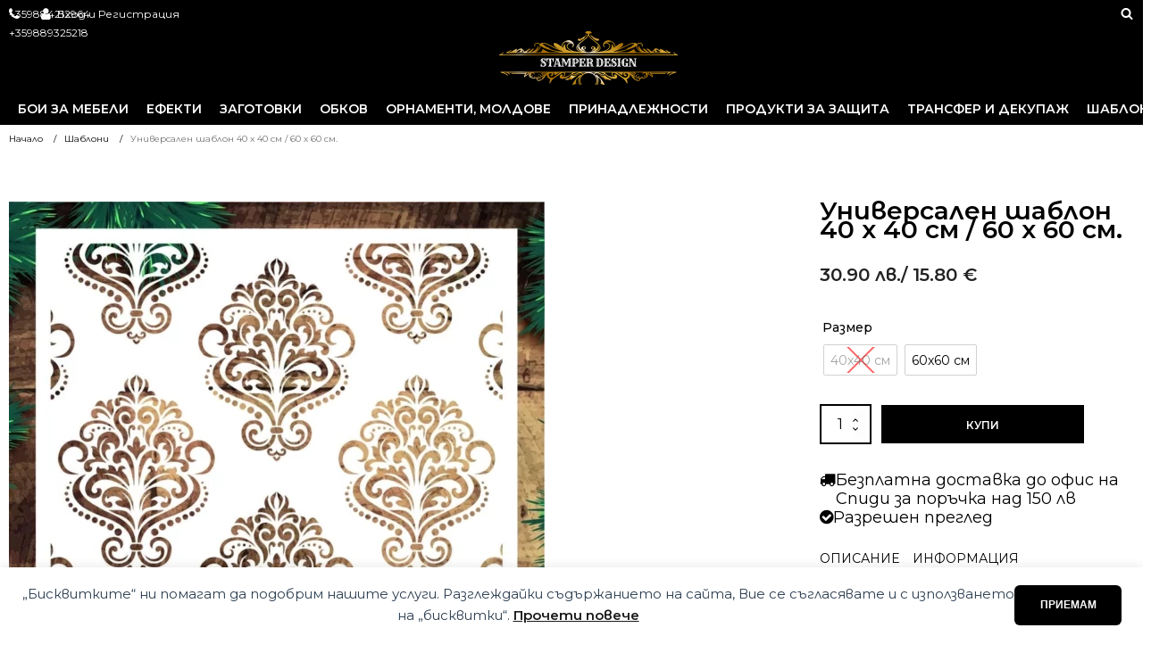

--- FILE ---
content_type: text/html; charset=UTF-8
request_url: https://stamperbg.com/p/universalen-shablon-40-h-40-sm-60-h-60-sm/
body_size: 29509
content:
<!DOCTYPE html>
<html lang="bg-BG" >
<head>
<meta charset="UTF-8">
<meta name="viewport" content="width=device-width, initial-scale=1.0">
<!-- WP_HEAD() START -->
<title>Универсален шаблон 40 х 40 см / 60 х 60 см. | Stamperbg.com</title>
<link rel="preload" as="style" href="https://fonts.googleapis.com/css?family=Montserrat:100,200,300,400,500,600,700,800,900|Montserrat:100,200,300,400,500,600,700,800,900" >
<link rel="stylesheet" href="https://fonts.googleapis.com/css?family=Montserrat:100,200,300,400,500,600,700,800,900|Montserrat:100,200,300,400,500,600,700,800,900">
	<style>img:is([sizes="auto" i], [sizes^="auto," i]) { contain-intrinsic-size: 3000px 1500px }</style>
	<meta property="product:price:amount" content="14.5">
<meta property="product:price:currency" content="BGN">
<meta name="dc.title" content="Универсален шаблон 40 х 40 см / 60 х 60 см. | Stamperbg.com">
<meta name="dc.description" content="Шаблони за стена, стълби, мебели, всякакъв вид подови настилки - мозайка, плочки и други от плътно гъвкаво ПВЦ - 0,5 мм. Те се използват многократно, за любителска и професионална употреба. Подходящи за работа с релефни, декоративни мазилки, спрей или всякакъв вид боя. Размер на шаблоните 40 х 40 см. и&hellip;">
<meta name="dc.relation" content="https://stamperbg.com/p/universalen-shablon-40-h-40-sm-60-h-60-sm/">
<meta name="dc.source" content="https://stamperbg.com/">
<meta name="dc.language" content="bg_BG">
<meta name="description" content="Шаблони за стена, стълби, мебели, всякакъв вид подови настилки - мозайка, плочки и други от плътно гъвкаво ПВЦ - 0,5 мм. Те се използват многократно, за любителска и професионална употреба. Подходящи за работа с релефни, декоративни мазилки, спрей или всякакъв вид боя. Размер на шаблоните 40 х 40 см. и&hellip;">
<meta name="thumbnail" content="https://stamperbg.com/wp-content/uploads/2023/02/4661-1-150x150.webp">
<meta name="robots" content="index, follow, max-snippet:-1, max-image-preview:large, max-video-preview:-1">
<link rel="canonical" href="https://stamperbg.com/p/universalen-shablon-40-h-40-sm-60-h-60-sm/">
<meta property="og:url" content="https://stamperbg.com/p/universalen-shablon-40-h-40-sm-60-h-60-sm/">
<meta property="og:site_name" content="Stamperbg.com">
<meta property="og:locale" content="bg_BG">
<meta property="og:type" content="product">
<meta property="article:author" content="">
<meta property="article:publisher" content="">
<meta property="og:title" content="Универсален шаблон 40 х 40 см / 60 х 60 см. | Stamperbg.com">
<meta property="og:description" content="Шаблони за стена, стълби, мебели, всякакъв вид подови настилки - мозайка, плочки и други от плътно гъвкаво ПВЦ - 0,5 мм. Те се използват многократно, за любителска и професионална употреба. Подходящи за работа с релефни, декоративни мазилки, спрей или всякакъв вид боя. Размер на шаблоните 40 х 40 см. и&hellip;">
<meta property="og:image" content="https://stamperbg.com/wp-content/uploads/2023/02/4661-1.webp">
<meta property="og:image:secure_url" content="https://stamperbg.com/wp-content/uploads/2023/02/4661-1.webp">
<meta property="og:image:width" content="900">
<meta property="og:image:height" content="900">
<meta property="fb:pages" content="">
<meta property="fb:admins" content="">
<meta property="fb:app_id" content="">
<meta name="twitter:card" content="summary">
<meta name="twitter:site" content="">
<meta name="twitter:creator" content="">
<meta name="twitter:title" content="Универсален шаблон 40 х 40 см / 60 х 60 см. | Stamperbg.com">
<meta name="twitter:description" content="Шаблони за стена, стълби, мебели, всякакъв вид подови настилки - мозайка, плочки и други от плътно гъвкаво ПВЦ - 0,5 мм. Те се използват многократно, за любителска и професионална употреба. Подходящи за работа с релефни, декоративни мазилки, спрей или всякакъв вид боя. Размер на шаблоните 40 х 40 см. и&hellip;">
<meta name="twitter:image" content="https://stamperbg.com/wp-content/uploads/2023/02/4661-1.webp">
		<script type="application/ld+json">{"@context":"https:\/\/schema.org\/","@type":"Product","name":"\u0423\u043d\u0438\u0432\u0435\u0440\u0441\u0430\u043b\u0435\u043d \u0448\u0430\u0431\u043b\u043e\u043d 40 \u0445 40 \u0441\u043c \/ 60 \u0445 60 \u0441\u043c.","image":"https:\/\/stamperbg.com\/wp-content\/uploads\/2023\/02\/4661-1.webp","description":"\u0428\u0430\u0431\u043b\u043e\u043d\u0438 \u0437\u0430 \u0441\u0442\u0435\u043d\u0430, \u0441\u0442\u044a\u043b\u0431\u0438, \u043c\u0435\u0431\u0435\u043b\u0438, \u0432\u0441\u044f\u043a\u0430\u043a\u044a\u0432 \u0432\u0438\u0434 \u043f\u043e\u0434\u043e\u0432\u0438 \u043d\u0430\u0441\u0442\u0438\u043b\u043a\u0438 - \u043c\u043e\u0437\u0430\u0439\u043a\u0430, \u043f\u043b\u043e\u0447\u043a\u0438 \u0438 \u0434\u0440\u0443\u0433\u0438 \u043e\u0442 \u043f\u043b\u044a\u0442\u043d\u043e \u0433\u044a\u0432\u043a\u0430\u0432\u043e \u041f\u0412\u0426 - 0,5 \u043c\u043c. \u0422\u0435 \u0441\u0435 \u0438\u0437\u043f\u043e\u043b\u0437\u0432\u0430\u0442 \u043c\u043d\u043e\u0433\u043e\u043a\u0440\u0430\u0442\u043d\u043e, \u0437\u0430 \u043b\u044e\u0431\u0438\u0442\u0435\u043b\u0441\u043a\u0430 \u0438 \u043f\u0440\u043e\u0444\u0435\u0441\u0438\u043e\u043d\u0430\u043b\u043d\u0430 \u0443\u043f\u043e\u0442\u0440\u0435\u0431\u0430. \u041f\u043e\u0434\u0445\u043e\u0434\u044f\u0449\u0438 \u0437\u0430 \u0440\u0430\u0431\u043e\u0442\u0430 \u0441 \u0440\u0435\u043b\u0435\u0444\u043d\u0438, \u0434\u0435\u043a\u043e\u0440\u0430\u0442\u0438\u0432\u043d\u0438 \u043c\u0430\u0437\u0438\u043b\u043a\u0438, \u0441\u043f\u0440\u0435\u0439 \u0438\u043b\u0438 \u0432\u0441\u044f\u043a\u0430\u043a\u044a\u0432 \u0432\u0438\u0434 \u0431\u043e\u044f. \u0420\u0430\u0437\u043c\u0435\u0440 \u043d\u0430 \u0448\u0430\u0431\u043b\u043e\u043d\u0438\u0442\u0435 40 \u0445 40 \u0441\u043c. \u0438&hellip;","sku":"HD045","review":{"@type":"Review","author":{"@type":"Person","name":"kalin"}},"offers":[{"@type":"Offer","url":"https:\/\/stamperbg.com\/p\/universalen-shablon-40-h-40-sm-60-h-60-sm\/?attribute_pa_razmer=60x60-sm","sku":"HD045","price":"30.90","priceCurrency":"BGN","itemCondition":"NewCondition","availability":"https:\/\/schema.org\/InStock","priceValidUntil":"2027-12-31","shippingDetails":[{"@type":"OfferShippingDetails","shippingDestination":[{"@type":"DefinedRegion","addressCountry":"BG"}],"shippingRate":{"@type":"MonetaryAmount","value":0,"currency":"BGN"}},{"@type":"OfferShippingDetails","shippingDestination":[{"@type":"DefinedRegion","addressCountry":"BG"}],"shippingRate":{"@type":"MonetaryAmount","value":0,"currency":"BGN"}},{"@type":"OfferShippingDetails","shippingDestination":[{"@type":"DefinedRegion","addressCountry":"BG"}],"shippingRate":{"@type":"MonetaryAmount","value":0,"currency":"BGN"}},{"@type":"OfferShippingDetails","shippingDestination":[{"@type":"DefinedRegion","addressCountry":"BG"}],"shippingRate":{"@type":"MonetaryAmount","value":0,"currency":"BGN"}}]}]}</script>
<link rel='stylesheet' id='wp-block-library-css' href='https://stamperbg.com/wp-includes/css/dist/block-library/style.min.css?ver=6.8.3' type='text/css' media='all' />
<style id='classic-theme-styles-inline-css' type='text/css'>
/*! This file is auto-generated */
.wp-block-button__link{color:#fff;background-color:#32373c;border-radius:9999px;box-shadow:none;text-decoration:none;padding:calc(.667em + 2px) calc(1.333em + 2px);font-size:1.125em}.wp-block-file__button{background:#32373c;color:#fff;text-decoration:none}
</style>
<style id='wpseopress-local-business-style-inline-css' type='text/css'>
span.wp-block-wpseopress-local-business-field{margin-right:8px}

</style>
<style id='wpseopress-table-of-contents-style-inline-css' type='text/css'>
.wp-block-wpseopress-table-of-contents li.active>a{font-weight:bold}

</style>
<style id='global-styles-inline-css' type='text/css'>
:root{--wp--preset--aspect-ratio--square: 1;--wp--preset--aspect-ratio--4-3: 4/3;--wp--preset--aspect-ratio--3-4: 3/4;--wp--preset--aspect-ratio--3-2: 3/2;--wp--preset--aspect-ratio--2-3: 2/3;--wp--preset--aspect-ratio--16-9: 16/9;--wp--preset--aspect-ratio--9-16: 9/16;--wp--preset--color--black: #000000;--wp--preset--color--cyan-bluish-gray: #abb8c3;--wp--preset--color--white: #ffffff;--wp--preset--color--pale-pink: #f78da7;--wp--preset--color--vivid-red: #cf2e2e;--wp--preset--color--luminous-vivid-orange: #ff6900;--wp--preset--color--luminous-vivid-amber: #fcb900;--wp--preset--color--light-green-cyan: #7bdcb5;--wp--preset--color--vivid-green-cyan: #00d084;--wp--preset--color--pale-cyan-blue: #8ed1fc;--wp--preset--color--vivid-cyan-blue: #0693e3;--wp--preset--color--vivid-purple: #9b51e0;--wp--preset--gradient--vivid-cyan-blue-to-vivid-purple: linear-gradient(135deg,rgba(6,147,227,1) 0%,rgb(155,81,224) 100%);--wp--preset--gradient--light-green-cyan-to-vivid-green-cyan: linear-gradient(135deg,rgb(122,220,180) 0%,rgb(0,208,130) 100%);--wp--preset--gradient--luminous-vivid-amber-to-luminous-vivid-orange: linear-gradient(135deg,rgba(252,185,0,1) 0%,rgba(255,105,0,1) 100%);--wp--preset--gradient--luminous-vivid-orange-to-vivid-red: linear-gradient(135deg,rgba(255,105,0,1) 0%,rgb(207,46,46) 100%);--wp--preset--gradient--very-light-gray-to-cyan-bluish-gray: linear-gradient(135deg,rgb(238,238,238) 0%,rgb(169,184,195) 100%);--wp--preset--gradient--cool-to-warm-spectrum: linear-gradient(135deg,rgb(74,234,220) 0%,rgb(151,120,209) 20%,rgb(207,42,186) 40%,rgb(238,44,130) 60%,rgb(251,105,98) 80%,rgb(254,248,76) 100%);--wp--preset--gradient--blush-light-purple: linear-gradient(135deg,rgb(255,206,236) 0%,rgb(152,150,240) 100%);--wp--preset--gradient--blush-bordeaux: linear-gradient(135deg,rgb(254,205,165) 0%,rgb(254,45,45) 50%,rgb(107,0,62) 100%);--wp--preset--gradient--luminous-dusk: linear-gradient(135deg,rgb(255,203,112) 0%,rgb(199,81,192) 50%,rgb(65,88,208) 100%);--wp--preset--gradient--pale-ocean: linear-gradient(135deg,rgb(255,245,203) 0%,rgb(182,227,212) 50%,rgb(51,167,181) 100%);--wp--preset--gradient--electric-grass: linear-gradient(135deg,rgb(202,248,128) 0%,rgb(113,206,126) 100%);--wp--preset--gradient--midnight: linear-gradient(135deg,rgb(2,3,129) 0%,rgb(40,116,252) 100%);--wp--preset--font-size--small: 13px;--wp--preset--font-size--medium: 20px;--wp--preset--font-size--large: 36px;--wp--preset--font-size--x-large: 42px;--wp--preset--spacing--20: 0.44rem;--wp--preset--spacing--30: 0.67rem;--wp--preset--spacing--40: 1rem;--wp--preset--spacing--50: 1.5rem;--wp--preset--spacing--60: 2.25rem;--wp--preset--spacing--70: 3.38rem;--wp--preset--spacing--80: 5.06rem;--wp--preset--shadow--natural: 6px 6px 9px rgba(0, 0, 0, 0.2);--wp--preset--shadow--deep: 12px 12px 50px rgba(0, 0, 0, 0.4);--wp--preset--shadow--sharp: 6px 6px 0px rgba(0, 0, 0, 0.2);--wp--preset--shadow--outlined: 6px 6px 0px -3px rgba(255, 255, 255, 1), 6px 6px rgba(0, 0, 0, 1);--wp--preset--shadow--crisp: 6px 6px 0px rgba(0, 0, 0, 1);}:where(.is-layout-flex){gap: 0.5em;}:where(.is-layout-grid){gap: 0.5em;}body .is-layout-flex{display: flex;}.is-layout-flex{flex-wrap: wrap;align-items: center;}.is-layout-flex > :is(*, div){margin: 0;}body .is-layout-grid{display: grid;}.is-layout-grid > :is(*, div){margin: 0;}:where(.wp-block-columns.is-layout-flex){gap: 2em;}:where(.wp-block-columns.is-layout-grid){gap: 2em;}:where(.wp-block-post-template.is-layout-flex){gap: 1.25em;}:where(.wp-block-post-template.is-layout-grid){gap: 1.25em;}.has-black-color{color: var(--wp--preset--color--black) !important;}.has-cyan-bluish-gray-color{color: var(--wp--preset--color--cyan-bluish-gray) !important;}.has-white-color{color: var(--wp--preset--color--white) !important;}.has-pale-pink-color{color: var(--wp--preset--color--pale-pink) !important;}.has-vivid-red-color{color: var(--wp--preset--color--vivid-red) !important;}.has-luminous-vivid-orange-color{color: var(--wp--preset--color--luminous-vivid-orange) !important;}.has-luminous-vivid-amber-color{color: var(--wp--preset--color--luminous-vivid-amber) !important;}.has-light-green-cyan-color{color: var(--wp--preset--color--light-green-cyan) !important;}.has-vivid-green-cyan-color{color: var(--wp--preset--color--vivid-green-cyan) !important;}.has-pale-cyan-blue-color{color: var(--wp--preset--color--pale-cyan-blue) !important;}.has-vivid-cyan-blue-color{color: var(--wp--preset--color--vivid-cyan-blue) !important;}.has-vivid-purple-color{color: var(--wp--preset--color--vivid-purple) !important;}.has-black-background-color{background-color: var(--wp--preset--color--black) !important;}.has-cyan-bluish-gray-background-color{background-color: var(--wp--preset--color--cyan-bluish-gray) !important;}.has-white-background-color{background-color: var(--wp--preset--color--white) !important;}.has-pale-pink-background-color{background-color: var(--wp--preset--color--pale-pink) !important;}.has-vivid-red-background-color{background-color: var(--wp--preset--color--vivid-red) !important;}.has-luminous-vivid-orange-background-color{background-color: var(--wp--preset--color--luminous-vivid-orange) !important;}.has-luminous-vivid-amber-background-color{background-color: var(--wp--preset--color--luminous-vivid-amber) !important;}.has-light-green-cyan-background-color{background-color: var(--wp--preset--color--light-green-cyan) !important;}.has-vivid-green-cyan-background-color{background-color: var(--wp--preset--color--vivid-green-cyan) !important;}.has-pale-cyan-blue-background-color{background-color: var(--wp--preset--color--pale-cyan-blue) !important;}.has-vivid-cyan-blue-background-color{background-color: var(--wp--preset--color--vivid-cyan-blue) !important;}.has-vivid-purple-background-color{background-color: var(--wp--preset--color--vivid-purple) !important;}.has-black-border-color{border-color: var(--wp--preset--color--black) !important;}.has-cyan-bluish-gray-border-color{border-color: var(--wp--preset--color--cyan-bluish-gray) !important;}.has-white-border-color{border-color: var(--wp--preset--color--white) !important;}.has-pale-pink-border-color{border-color: var(--wp--preset--color--pale-pink) !important;}.has-vivid-red-border-color{border-color: var(--wp--preset--color--vivid-red) !important;}.has-luminous-vivid-orange-border-color{border-color: var(--wp--preset--color--luminous-vivid-orange) !important;}.has-luminous-vivid-amber-border-color{border-color: var(--wp--preset--color--luminous-vivid-amber) !important;}.has-light-green-cyan-border-color{border-color: var(--wp--preset--color--light-green-cyan) !important;}.has-vivid-green-cyan-border-color{border-color: var(--wp--preset--color--vivid-green-cyan) !important;}.has-pale-cyan-blue-border-color{border-color: var(--wp--preset--color--pale-cyan-blue) !important;}.has-vivid-cyan-blue-border-color{border-color: var(--wp--preset--color--vivid-cyan-blue) !important;}.has-vivid-purple-border-color{border-color: var(--wp--preset--color--vivid-purple) !important;}.has-vivid-cyan-blue-to-vivid-purple-gradient-background{background: var(--wp--preset--gradient--vivid-cyan-blue-to-vivid-purple) !important;}.has-light-green-cyan-to-vivid-green-cyan-gradient-background{background: var(--wp--preset--gradient--light-green-cyan-to-vivid-green-cyan) !important;}.has-luminous-vivid-amber-to-luminous-vivid-orange-gradient-background{background: var(--wp--preset--gradient--luminous-vivid-amber-to-luminous-vivid-orange) !important;}.has-luminous-vivid-orange-to-vivid-red-gradient-background{background: var(--wp--preset--gradient--luminous-vivid-orange-to-vivid-red) !important;}.has-very-light-gray-to-cyan-bluish-gray-gradient-background{background: var(--wp--preset--gradient--very-light-gray-to-cyan-bluish-gray) !important;}.has-cool-to-warm-spectrum-gradient-background{background: var(--wp--preset--gradient--cool-to-warm-spectrum) !important;}.has-blush-light-purple-gradient-background{background: var(--wp--preset--gradient--blush-light-purple) !important;}.has-blush-bordeaux-gradient-background{background: var(--wp--preset--gradient--blush-bordeaux) !important;}.has-luminous-dusk-gradient-background{background: var(--wp--preset--gradient--luminous-dusk) !important;}.has-pale-ocean-gradient-background{background: var(--wp--preset--gradient--pale-ocean) !important;}.has-electric-grass-gradient-background{background: var(--wp--preset--gradient--electric-grass) !important;}.has-midnight-gradient-background{background: var(--wp--preset--gradient--midnight) !important;}.has-small-font-size{font-size: var(--wp--preset--font-size--small) !important;}.has-medium-font-size{font-size: var(--wp--preset--font-size--medium) !important;}.has-large-font-size{font-size: var(--wp--preset--font-size--large) !important;}.has-x-large-font-size{font-size: var(--wp--preset--font-size--x-large) !important;}
:where(.wp-block-post-template.is-layout-flex){gap: 1.25em;}:where(.wp-block-post-template.is-layout-grid){gap: 1.25em;}
:where(.wp-block-columns.is-layout-flex){gap: 2em;}:where(.wp-block-columns.is-layout-grid){gap: 2em;}
:root :where(.wp-block-pullquote){font-size: 1.5em;line-height: 1.6;}
</style>
<link rel='stylesheet' id='wpa-css-css' href='https://stamperbg.com/wp-content/plugins/honeypot/includes/css/wpa.css?ver=2.3.04' type='text/css' media='all' />
<link rel='stylesheet' id='fontawesome-css' href='https://stamperbg.com/wp-content/plugins/load-fontawesome4-locally-ss/assets/css/font-awesome.min.css?ver=4.7.0' type='text/css' media='all' />
<link rel='stylesheet' id='oxygen-css' href='https://stamperbg.com/wp-content/plugins/oxygen/component-framework/oxygen.css?ver=4.9.5' type='text/css' media='all' />
<link rel='stylesheet' id='pif-styles-css' href='https://stamperbg.com/wp-content/plugins/woocommerce-product-image-flipper/assets/css/style.css?ver=6.8.3' type='text/css' media='all' />
<link rel='stylesheet' id='photoswipe-css' href='https://stamperbg.com/wp-content/plugins/woocommerce/assets/css/photoswipe/photoswipe.min.css?ver=10.4.3' type='text/css' media='all' />
<link rel='stylesheet' id='photoswipe-default-skin-css' href='https://stamperbg.com/wp-content/plugins/woocommerce/assets/css/photoswipe/default-skin/default-skin.min.css?ver=10.4.3' type='text/css' media='all' />
<link rel='stylesheet' id='woocommerce-layout-css' href='https://stamperbg.com/wp-content/plugins/woocommerce/assets/css/woocommerce-layout.css?ver=10.4.3' type='text/css' media='all' />
<link rel='stylesheet' id='woocommerce-smallscreen-css' href='https://stamperbg.com/wp-content/plugins/woocommerce/assets/css/woocommerce-smallscreen.css?ver=10.4.3' type='text/css' media='only screen and (max-width: 768px)' />
<link rel='stylesheet' id='woocommerce-general-css' href='https://stamperbg.com/wp-content/plugins/woocommerce/assets/css/woocommerce.css?ver=10.4.3' type='text/css' media='all' />
<style id='woocommerce-inline-inline-css' type='text/css'>
.woocommerce form .form-row .required { visibility: visible; }
</style>
<link rel='stylesheet' id='woo-bg-css-econt-css' href='https://stamperbg.com/wp-content/plugins/bulgarisation-for-woocommerce/dist/styles/econt-frontend.min.css?ver=6.8.3' type='text/css' media='all' />
<link rel='stylesheet' id='woo-bg-css-speedy-css' href='https://stamperbg.com/wp-content/plugins/bulgarisation-for-woocommerce/dist/styles/speedy-frontend.min.css?ver=6.8.3' type='text/css' media='all' />
<link rel='stylesheet' id='woo-bg-css-frontend-css' href='https://stamperbg.com/wp-content/plugins/bulgarisation-for-woocommerce/dist/styles/frontend.min.css?ver=6.8.3' type='text/css' media='all' />
<link rel='stylesheet' id='mc4wp-form-themes-css' href='https://stamperbg.com/wp-content/plugins/mailchimp-for-wp/assets/css/form-themes.css?ver=4.11.1' type='text/css' media='all' />
<link rel='stylesheet' id='woo-variation-swatches-css' href='https://stamperbg.com/wp-content/plugins/woo-variation-swatches/assets/css/frontend.min.css?ver=1763329255' type='text/css' media='all' />
<style id='woo-variation-swatches-inline-css' type='text/css'>
:root {
--wvs-tick:url("data:image/svg+xml;utf8,%3Csvg filter='drop-shadow(0px 0px 2px rgb(0 0 0 / .8))' xmlns='http://www.w3.org/2000/svg'  viewBox='0 0 30 30'%3E%3Cpath fill='none' stroke='%23ffffff' stroke-linecap='round' stroke-linejoin='round' stroke-width='4' d='M4 16L11 23 27 7'/%3E%3C/svg%3E");

--wvs-cross:url("data:image/svg+xml;utf8,%3Csvg filter='drop-shadow(0px 0px 5px rgb(255 255 255 / .6))' xmlns='http://www.w3.org/2000/svg' width='72px' height='72px' viewBox='0 0 24 24'%3E%3Cpath fill='none' stroke='%23ff0000' stroke-linecap='round' stroke-width='0.6' d='M5 5L19 19M19 5L5 19'/%3E%3C/svg%3E");
--wvs-single-product-item-width:30px;
--wvs-single-product-item-height:30px;
--wvs-single-product-item-font-size:16px}
</style>
<link rel='stylesheet' id='wpdreams-asl-basic-css' href='https://stamperbg.com/wp-content/plugins/ajax-search-lite/css/style.basic.css?ver=4.13.4' type='text/css' media='all' />
<style id='wpdreams-asl-basic-inline-css' type='text/css'>

					div[id*='ajaxsearchlitesettings'].searchsettings .asl_option_inner label {
						font-size: 0px !important;
						color: rgba(0, 0, 0, 0);
					}
					div[id*='ajaxsearchlitesettings'].searchsettings .asl_option_inner label:after {
						font-size: 11px !important;
						position: absolute;
						top: 0;
						left: 0;
						z-index: 1;
					}
					.asl_w_container {
						width: 100%;
						margin: 0px 0px 0px 0px;
						min-width: 200px;
					}
					div[id*='ajaxsearchlite'].asl_m {
						width: 100%;
					}
					div[id*='ajaxsearchliteres'].wpdreams_asl_results div.resdrg span.highlighted {
						font-weight: bold;
						color: rgba(217, 49, 43, 1);
						background-color: rgba(238, 238, 238, 1);
					}
					div[id*='ajaxsearchliteres'].wpdreams_asl_results .results img.asl_image {
						width: 40px;
						height: 40px;
						object-fit: cover;
					}
					div[id*='ajaxsearchlite'].asl_r .results {
						max-height: none;
					}
					div[id*='ajaxsearchlite'].asl_r {
						position: absolute;
					}
				
							.asl_w, .asl_w * {font-family:&quot;Montserrat&quot; !important;}
							.asl_m input[type=search]::placeholder{font-family:&quot;Montserrat&quot; !important;}
							.asl_m input[type=search]::-webkit-input-placeholder{font-family:&quot;Montserrat&quot; !important;}
							.asl_m input[type=search]::-moz-placeholder{font-family:&quot;Montserrat&quot; !important;}
							.asl_m input[type=search]:-ms-input-placeholder{font-family:&quot;Montserrat&quot; !important;}
						
						div.asl_r.asl_w.vertical .results .item::after {
							display: block;
							position: absolute;
							bottom: 0;
							content: '';
							height: 1px;
							width: 100%;
							background: #D8D8D8;
						}
						div.asl_r.asl_w.vertical .results .item.asl_last_item::after {
							display: none;
						}
					
</style>
<link rel='stylesheet' id='wpdreams-asl-instance-css' href='https://stamperbg.com/wp-content/plugins/ajax-search-lite/css/style-underline.css?ver=4.13.4' type='text/css' media='all' />
<link rel='stylesheet' id='woo_discount_pro_style-css' href='https://stamperbg.com/wp-content/plugins/woo-discount-rules-pro/Assets/Css/awdr_style.css?ver=2.6.13' type='text/css' media='all' />
<script type="text/javascript" src="https://stamperbg.com/wp-includes/js/jquery/jquery.min.js?ver=3.7.1" id="jquery-core-js"></script>
<script type="text/javascript" src="https://stamperbg.com/wp-includes/js/jquery/jquery-migrate.min.js?ver=3.4.1" id="jquery-migrate-js"></script>
<script type="text/javascript" src="https://stamperbg.com/wp-content/plugins/woocommerce/assets/js/jquery-blockui/jquery.blockUI.min.js?ver=2.7.0-wc.10.4.3" id="wc-jquery-blockui-js" data-wp-strategy="defer"></script>
<script type="text/javascript" id="wc-add-to-cart-js-extra">
/* <![CDATA[ */
var wc_add_to_cart_params = {"ajax_url":"\/wp-admin\/admin-ajax.php","wc_ajax_url":"\/?wc-ajax=%%endpoint%%","i18n_view_cart":"\u041f\u0440\u0435\u0433\u043b\u0435\u0434","cart_url":"https:\/\/stamperbg.com\/kolichka\/","is_cart":"","cart_redirect_after_add":"no"};
/* ]]> */
</script>
<script type="text/javascript" src="https://stamperbg.com/wp-content/plugins/woocommerce/assets/js/frontend/add-to-cart.min.js?ver=10.4.3" id="wc-add-to-cart-js" defer="defer" data-wp-strategy="defer"></script>
<script type="text/javascript" src="https://stamperbg.com/wp-content/plugins/woocommerce/assets/js/zoom/jquery.zoom.min.js?ver=1.7.21-wc.10.4.3" id="wc-zoom-js" defer="defer" data-wp-strategy="defer"></script>
<script type="text/javascript" src="https://stamperbg.com/wp-content/plugins/woocommerce/assets/js/flexslider/jquery.flexslider.min.js?ver=2.7.2-wc.10.4.3" id="wc-flexslider-js" defer="defer" data-wp-strategy="defer"></script>
<script type="text/javascript" src="https://stamperbg.com/wp-content/plugins/woocommerce/assets/js/photoswipe/photoswipe.min.js?ver=4.1.1-wc.10.4.3" id="wc-photoswipe-js" defer="defer" data-wp-strategy="defer"></script>
<script type="text/javascript" src="https://stamperbg.com/wp-content/plugins/woocommerce/assets/js/photoswipe/photoswipe-ui-default.min.js?ver=4.1.1-wc.10.4.3" id="wc-photoswipe-ui-default-js" defer="defer" data-wp-strategy="defer"></script>
<script type="text/javascript" id="wc-single-product-js-extra">
/* <![CDATA[ */
var wc_single_product_params = {"i18n_required_rating_text":"\u0418\u0437\u0431\u0435\u0440\u0435\u0442\u0435 \u0441\u0442\u043e\u0439\u043d\u043e\u0441\u0442","i18n_rating_options":["1 of 5 stars","2 of 5 stars","3 of 5 stars","4 of 5 stars","5 of 5 stars"],"i18n_product_gallery_trigger_text":"View full-screen image gallery","review_rating_required":"yes","flexslider":{"rtl":false,"animation":"slide","smoothHeight":true,"directionNav":true,"controlNav":"thumbnails","slideshow":false,"animationSpeed":500,"animationLoop":true,"allowOneSlide":false,"prevText":"<","nextText":">","keyboard":true,"touch":true},"zoom_enabled":"1","zoom_options":[],"photoswipe_enabled":"1","photoswipe_options":{"shareEl":false,"closeOnScroll":false,"history":false,"hideAnimationDuration":0,"showAnimationDuration":0},"flexslider_enabled":"1"};
/* ]]> */
</script>
<script type="text/javascript" src="https://stamperbg.com/wp-content/plugins/woocommerce/assets/js/frontend/single-product.min.js?ver=10.4.3" id="wc-single-product-js" defer="defer" data-wp-strategy="defer"></script>
<script type="text/javascript" src="https://stamperbg.com/wp-content/plugins/woocommerce/assets/js/js-cookie/js.cookie.min.js?ver=2.1.4-wc.10.4.3" id="wc-js-cookie-js" defer="defer" data-wp-strategy="defer"></script>
<script type="text/javascript" id="woocommerce-js-extra">
/* <![CDATA[ */
var woocommerce_params = {"ajax_url":"\/wp-admin\/admin-ajax.php","wc_ajax_url":"\/?wc-ajax=%%endpoint%%","i18n_password_show":"Show password","i18n_password_hide":"Hide password"};
/* ]]> */
</script>
<script type="text/javascript" src="https://stamperbg.com/wp-content/plugins/woocommerce/assets/js/frontend/woocommerce.min.js?ver=10.4.3" id="woocommerce-js" defer="defer" data-wp-strategy="defer"></script>
<link rel="https://api.w.org/" href="https://stamperbg.com/wp-json/" /><link rel="alternate" title="JSON" type="application/json" href="https://stamperbg.com/wp-json/wp/v2/product/1710" /><link rel="alternate" title="oEmbed (JSON)" type="application/json+oembed" href="https://stamperbg.com/wp-json/oembed/1.0/embed?url=https%3A%2F%2Fstamperbg.com%2Fp%2Funiversalen-shablon-40-h-40-sm-60-h-60-sm%2F" />
<link rel="alternate" title="oEmbed (XML)" type="text/xml+oembed" href="https://stamperbg.com/wp-json/oembed/1.0/embed?url=https%3A%2F%2Fstamperbg.com%2Fp%2Funiversalen-shablon-40-h-40-sm-60-h-60-sm%2F&#038;format=xml" />
<meta name="econt-service-url" content="https://delivery.econt.com/" ><link rel="shortcut icon" type="image/x-icon" href="https://stamperbg.com/wp-content/uploads/2023/11/Logo-2.png">	<noscript><style>.woocommerce-product-gallery{ opacity: 1 !important; }</style></noscript>
					<link rel="preconnect" href="https://fonts.gstatic.com" crossorigin />
				<link rel="preload" as="style" href="//fonts.googleapis.com/css?family=Open+Sans&display=swap" />
								<link rel="stylesheet" href="//fonts.googleapis.com/css?family=Open+Sans&display=swap" media="all" />
				
    <script>
    window.dataLayer = window.dataLayer || [];
    function gtag() { dataLayer.push(arguments); }
    gtag('consent', 'default', {
        'ad_user_data': 'denied',
        'ad_personalization': 'denied',
        'ad_storage': 'denied',
        'analytics_storage': 'denied',
        'wait_for_update': 500,
      }); 
gtag('js', new Date()); 
gtag('config', 'G-R1CZ1B7Q5Z');
</script><style>.breadcrumb {list-style:none;margin:0;padding-inline-start:0;}.breadcrumb li {margin:0;display:inline-block;position:relative;}.breadcrumb li::after{content:' / ';margin-left:5px;margin-right:5px;}.breadcrumb li:last-child::after{display:none}</style>
<script async src='https://www.googletagmanager.com/gtag/js?id=G-R1CZ1B7Q5Z'></script><script>
window.dataLayer = window.dataLayer || [];
function gtag(){dataLayer.push(arguments);}gtag('js', new Date());
gtag('set', 'cookie_domain', 'auto');
gtag('set', 'cookie_flags', 'SameSite=None;Secure');

 gtag('config', 'G-R1CZ1B7Q5Z' , {});

</script>
<link rel='stylesheet' id='oxygen-cache-64-css' href='//stamperbg.com/wp-content/uploads/oxygen/css/64.css?cache=1677359718&#038;ver=6.8.3' type='text/css' media='all' />
<link rel='stylesheet' id='oxygen-cache-66-css' href='//stamperbg.com/wp-content/uploads/oxygen/css/66.css?cache=1677359713&#038;ver=6.8.3' type='text/css' media='all' />
<link rel='stylesheet' id='oxygen-universal-styles-css' href='//stamperbg.com/wp-content/uploads/oxygen/css/universal.css?cache=1761945161&#038;ver=6.8.3' type='text/css' media='all' />
<!-- END OF WP_HEAD() -->
</head>
<body class="wp-singular product-template-default single single-product postid-1710 wp-theme-oxygen-is-not-a-theme wp-embed-responsive theme-oxygen-is-not-a-theme oxygen-body woocommerce woocommerce-page woocommerce-no-js universalen-shablon-40-h-40-sm-60-h-60-sm style-site-font-2 style-product-align-2 sticky-header-1 mobile-header-3 header-style-1 open-menu-1 woo-variation-swatches wvs-behavior-blur wvs-theme-component-framework wvs-show-label wvs-tooltip" >




						<header id="div_block-452-64" class="ct-div-block header"  data-header-color="2" data-header-sticky="sticky-header-1" header-style="header-style-1"><div id="div_block-615-64" class="ct-div-block logo" ><div id="div_block-616-64" class="ct-div-block" ><div id="code_block-617-64" class="ct-code-block" ><a href="/">
	<img src="https://stamperbg.com/wp-content/uploads/2023/11/Logo-2.png" alt="Stamperbg.com" title="Stamperbg.com">
</a></div></div></div>
		<div id="-pro-menu-478-64" class="oxy-pro-menu menu-main " ><div class="oxy-pro-menu-mobile-open-icon  oxy-pro-menu-off-canvas-trigger oxy-pro-menu-off-canvas-left" data-off-canvas-alignment="left"><svg id="-pro-menu-478-64-open-icon"><use xlink:href="#FontAwesomeicon-bars"></use></svg></div>

                
        <div class="oxy-pro-menu-container  oxy-pro-menu-dropdown-links-visible-on-mobile oxy-pro-menu-dropdown-links-toggle oxy-pro-menu-show-dropdown" data-aos-duration="400" 

             data-oxy-pro-menu-dropdown-animation=""
             data-oxy-pro-menu-dropdown-animation-duration="0.4"
             data-entire-parent-toggles-dropdown="false"

                          data-oxy-pro-menu-off-canvas-animation="fade-right"
             
                          data-oxy-pro-menu-dropdown-animation-duration="0.4"
             
                          data-oxy-pro-menu-dropdown-links-on-mobile="toggle">
             
            <div class="menu-osnovno-menyu-container"><ul id="menu-osnovno-menyu" class="oxy-pro-menu-list"><li id="menu-item-6434" class="menu-item menu-item-type-taxonomy menu-item-object-product_cat menu-item-has-children menu-item-6434"><a href="https://stamperbg.com/c/boi-za-mebeli/">Бои за мебели</a>
<ul class="sub-menu">
	<li id="menu-item-6435" class="menu-item menu-item-type-taxonomy menu-item-object-product_cat menu-item-6435"><a href="https://stamperbg.com/c/boi-za-mebeli/akrilna-boya/">Акрилна боя</a></li>
	<li id="menu-item-6436" class="menu-item menu-item-type-taxonomy menu-item-object-product_cat menu-item-6436"><a href="https://stamperbg.com/c/boi-za-mebeli/metalicheska-boya-dixie-belle/">Металическа боя Dixie Belle</a></li>
	<li id="menu-item-6437" class="menu-item menu-item-type-taxonomy menu-item-object-product_cat menu-item-6437"><a href="https://stamperbg.com/c/boi-za-mebeli/mineralna-boya-dixe-belle-silk-3-v-1/">Минерална боя Dixe Belle Silk 3 в 1</a></li>
	<li id="menu-item-6438" class="menu-item menu-item-type-taxonomy menu-item-object-product_cat menu-item-6438"><a href="https://stamperbg.com/c/boi-za-mebeli/tebeshirena-boya-dixie-belle/">Тебеширена боя Dixie Belle</a></li>
	<li id="menu-item-6439" class="menu-item menu-item-type-taxonomy menu-item-object-product_cat menu-item-6439"><a href="https://stamperbg.com/c/boi-za-mebeli/tebeshirena-boya-vintage-paint/">Тебеширена боя Vintage paint</a></li>
</ul>
</li>
<li id="menu-item-6440" class="menu-item menu-item-type-taxonomy menu-item-object-product_cat menu-item-has-children menu-item-6440"><a href="https://stamperbg.com/c/podgotvitelni-produkti/">Ефекти</a>
<ul class="sub-menu">
	<li id="menu-item-6441" class="menu-item menu-item-type-taxonomy menu-item-object-product_cat menu-item-6441"><a href="https://stamperbg.com/c/podgotvitelni-produkti/blyasak/">Блясък ефект</a></li>
	<li id="menu-item-6442" class="menu-item menu-item-type-taxonomy menu-item-object-product_cat menu-item-6442"><a href="https://stamperbg.com/c/podgotvitelni-produkti/vaksa/">Вакса</a></li>
	<li id="menu-item-6443" class="menu-item menu-item-type-taxonomy menu-item-object-product_cat menu-item-6443"><a href="https://stamperbg.com/c/podgotvitelni-produkti/krakle/">Кракле</a></li>
	<li id="menu-item-6444" class="menu-item menu-item-type-taxonomy menu-item-object-product_cat menu-item-6444"><a href="https://stamperbg.com/c/podgotvitelni-produkti/patina/">Патина</a></li>
	<li id="menu-item-6445" class="menu-item menu-item-type-taxonomy menu-item-object-product_cat menu-item-6445"><a href="https://stamperbg.com/c/podgotvitelni-produkti/pudra/">Пудра</a></li>
	<li id="menu-item-6446" class="menu-item menu-item-type-taxonomy menu-item-object-product_cat menu-item-6446"><a href="https://stamperbg.com/c/podgotvitelni-produkti/pasta/">Структурна паста</a></li>
</ul>
</li>
<li id="menu-item-6447" class="menu-item menu-item-type-taxonomy menu-item-object-product_cat menu-item-6447"><a href="https://stamperbg.com/c/zagotovki/">Заготовки</a></li>
<li id="menu-item-6448" class="menu-item menu-item-type-taxonomy menu-item-object-product_cat menu-item-6448"><a href="https://stamperbg.com/c/obkov-za-mebeli/">Обков</a></li>
<li id="menu-item-6449" class="menu-item menu-item-type-taxonomy menu-item-object-product_cat menu-item-has-children menu-item-6449"><a href="https://stamperbg.com/c/ornamenti-dekoratsii-moldove/">Орнаменти, молдове</a>
<ul class="sub-menu">
	<li id="menu-item-9246" class="menu-item menu-item-type-taxonomy menu-item-object-product_cat menu-item-9246"><a href="https://stamperbg.com/c/ornamenti-dekoratsii-moldove/elastichni-ornamenti/">Еластични орнаменти</a></li>
	<li id="menu-item-6450" class="menu-item menu-item-type-taxonomy menu-item-object-product_cat menu-item-6450"><a href="https://stamperbg.com/c/ornamenti-dekoratsii-moldove/elementi-ot-darvesna-pulpa/">Елементи от дървесна пулпа</a></li>
	<li id="menu-item-6452" class="menu-item menu-item-type-taxonomy menu-item-object-product_cat menu-item-6452"><a href="https://stamperbg.com/c/ornamenti-dekoratsii-moldove/ornamenti-ot-darvo/">Орнаменти от дърво</a></li>
	<li id="menu-item-6451" class="menu-item menu-item-type-taxonomy menu-item-object-product_cat menu-item-6451"><a href="https://stamperbg.com/c/ornamenti-dekoratsii-moldove/moldove/">Молдове</a></li>
</ul>
</li>
<li id="menu-item-6453" class="menu-item menu-item-type-taxonomy menu-item-object-product_cat menu-item-has-children menu-item-6453"><a href="https://stamperbg.com/c/prinadlezhnosti-i-posobia/">Принадлежности</a>
<ul class="sub-menu">
	<li id="menu-item-6454" class="menu-item menu-item-type-taxonomy menu-item-object-product_cat menu-item-6454"><a href="https://stamperbg.com/c/prinadlezhnosti-i-posobia/chetki-valyatsi-pulverizatori/">Четки, валяци, пулверизатори</a></li>
</ul>
</li>
<li id="menu-item-6455" class="menu-item menu-item-type-taxonomy menu-item-object-product_cat menu-item-has-children menu-item-6455"><a href="https://stamperbg.com/c/produkti-za-zashtita/">Продукти за защита</a>
<ul class="sub-menu">
	<li id="menu-item-6457" class="menu-item menu-item-type-taxonomy menu-item-object-product_cat menu-item-6457"><a href="https://stamperbg.com/c/produkti-za-zashtita/lak/">Лак</a></li>
	<li id="menu-item-6456" class="menu-item menu-item-type-taxonomy menu-item-object-product_cat menu-item-6456"><a href="https://stamperbg.com/c/produkti-za-zashtita/grund-i-blokator/">Грунд и блокатор за петна</a></li>
	<li id="menu-item-6458" class="menu-item menu-item-type-taxonomy menu-item-object-product_cat menu-item-6458"><a href="https://stamperbg.com/c/produkti-za-zashtita/maslo/">Масло за дърво</a></li>
</ul>
</li>
<li id="menu-item-6459" class="menu-item menu-item-type-taxonomy menu-item-object-product_cat menu-item-has-children menu-item-6459"><a href="https://stamperbg.com/c/transfer-i-dekupazh/">Трансфер и декупаж</a>
<ul class="sub-menu">
	<li id="menu-item-6460" class="menu-item menu-item-type-taxonomy menu-item-object-product_cat menu-item-6460"><a href="https://stamperbg.com/c/transfer-i-dekupazh/dekorativni-tapeti/">Декоративни тапети</a></li>
	<li id="menu-item-6461" class="menu-item menu-item-type-taxonomy menu-item-object-product_cat menu-item-6461"><a href="https://stamperbg.com/c/transfer-i-dekupazh/dekupazh/">Декупаж</a></li>
	<li id="menu-item-6465" class="menu-item menu-item-type-taxonomy menu-item-object-product_cat menu-item-6465"><a href="https://stamperbg.com/c/transfer-i-dekupazh/silikonovi-dekor-pechati/">Силиконови печати</a></li>
	<li id="menu-item-6466" class="menu-item menu-item-type-taxonomy menu-item-object-product_cat menu-item-6466"><a href="https://stamperbg.com/c/transfer-i-dekupazh/transferi-za-mebeli/">Трансфери за мебели</a></li>
</ul>
</li>
<li id="menu-item-6467" class="menu-item menu-item-type-taxonomy menu-item-object-product_cat current-product-ancestor current-menu-parent current-product-parent menu-item-6467"><a href="https://stamperbg.com/c/shabloni/">Шаблони</a></li>
</ul></div>
            <div class="oxy-pro-menu-mobile-close-icon"><svg id="svg--pro-menu-478-64"><use xlink:href="#FontAwesomeicon-close"></use></svg></div>

        </div>

        </div>

		<script type="text/javascript">
			jQuery('#-pro-menu-478-64 .oxy-pro-menu-show-dropdown .menu-item-has-children > a', 'body').each(function(){
                jQuery(this).append('<div class="oxy-pro-menu-dropdown-icon-click-area"><svg class="oxy-pro-menu-dropdown-icon"><use xlink:href="#FontAwesomeicon-angle-down"></use></svg></div>');
            });
            jQuery('#-pro-menu-478-64 .oxy-pro-menu-show-dropdown .menu-item:not(.menu-item-has-children) > a', 'body').each(function(){
                jQuery(this).append('<div class="oxy-pro-menu-dropdown-icon-click-area"></div>');
            });			</script><div id="div_block-591-64" class="ct-div-block search wc-hide-on-mobile" ><div id="fancy_icon-592-64" class="ct-fancy-icon wc-search-icon wc-header-ui-icon" ><svg id="svg-fancy_icon-592-64"><use xlink:href="#FontAwesomeicon-search"></use></svg></div><div id="div_block-593-64" class="ct-div-block wc-header-search-full" ><div id="div_block-594-64" class="ct-div-block wc-header-search-container" ><div id="div_block-595-64" class="ct-div-block wc-header-search-field" ><div id="shortcode-596-64" class="ct-shortcode" ><div class="asl_w_container asl_w_container_1" data-id="1" data-instance="1">
	<div id='ajaxsearchlite1'
		data-id="1"
		data-instance="1"
		class="asl_w asl_m asl_m_1 asl_m_1_1">
		<div class="probox">

	
	<div class='prosettings' style='display:none;' data-opened=0>
				<div class='innericon'>
			<svg version="1.1" xmlns="http://www.w3.org/2000/svg" xmlns:xlink="http://www.w3.org/1999/xlink" x="0px" y="0px" width="22" height="22" viewBox="0 0 512 512" enable-background="new 0 0 512 512" xml:space="preserve">
					<polygon transform = "rotate(90 256 256)" points="142.332,104.886 197.48,50 402.5,256 197.48,462 142.332,407.113 292.727,256 "/>
				</svg>
		</div>
	</div>

	
	
	<div class='proinput'>
		<form role="search" action='#' autocomplete="off"
				aria-label="Search form">
			<input aria-label="Search input"
					type='search' class='orig'
					tabindex="0"
					name='phrase'
					placeholder='Търсене за...'
					value=''
					autocomplete="off"/>
			<input aria-label="Search autocomplete input"
					type='text'
					class='autocomplete'
					tabindex="-1"
					name='phrase'
					value=''
					autocomplete="off" disabled/>
			<input type='submit' value="Start search" style='width:0; height: 0; visibility: hidden;'>
		</form>
	</div>

	
	
	<button class='promagnifier' tabindex="0" aria-label="Search magnifier button">
				<span class='innericon' style="display:block;">
			<svg version="1.1" xmlns="http://www.w3.org/2000/svg" xmlns:xlink="http://www.w3.org/1999/xlink" x="0px" y="0px" width="22" height="22" viewBox="0 0 512 512" enable-background="new 0 0 512 512" xml:space="preserve">
					<path d="M460.355,421.59L353.844,315.078c20.041-27.553,31.885-61.437,31.885-98.037
						C385.729,124.934,310.793,50,218.686,50C126.58,50,51.645,124.934,51.645,217.041c0,92.106,74.936,167.041,167.041,167.041
						c34.912,0,67.352-10.773,94.184-29.158L419.945,462L460.355,421.59z M100.631,217.041c0-65.096,52.959-118.056,118.055-118.056
						c65.098,0,118.057,52.959,118.057,118.056c0,65.096-52.959,118.056-118.057,118.056C153.59,335.097,100.631,282.137,100.631,217.041
						z"/>
				</svg>
		</span>
	</button>

	
	
	<div class='proloading'>

		<div class="asl_loader"><div class="asl_loader-inner asl_simple-circle"></div></div>

			</div>

			<div class='proclose'>
			<svg version="1.1" xmlns="http://www.w3.org/2000/svg" xmlns:xlink="http://www.w3.org/1999/xlink" x="0px"
				y="0px"
				width="12" height="12" viewBox="0 0 512 512" enable-background="new 0 0 512 512"
				xml:space="preserve">
				<polygon points="438.393,374.595 319.757,255.977 438.378,137.348 374.595,73.607 255.995,192.225 137.375,73.622 73.607,137.352 192.246,255.983 73.622,374.625 137.352,438.393 256.002,319.734 374.652,438.378 "/>
			</svg>
		</div>
	
	
</div>	</div>
	<div class='asl_data_container' style="display:none !important;">
		<div class="asl_init_data wpdreams_asl_data_ct"
	style="display:none !important;"
	id="asl_init_id_1"
	data-asl-id="1"
	data-asl-instance="1"
	data-settings="{&quot;homeurl&quot;:&quot;https:\/\/stamperbg.com\/&quot;,&quot;resultstype&quot;:&quot;vertical&quot;,&quot;resultsposition&quot;:&quot;hover&quot;,&quot;itemscount&quot;:4,&quot;charcount&quot;:3,&quot;highlight&quot;:false,&quot;highlightWholewords&quot;:true,&quot;singleHighlight&quot;:false,&quot;scrollToResults&quot;:{&quot;enabled&quot;:false,&quot;offset&quot;:0},&quot;resultareaclickable&quot;:1,&quot;autocomplete&quot;:{&quot;enabled&quot;:false,&quot;lang&quot;:&quot;en&quot;,&quot;trigger_charcount&quot;:0},&quot;mobile&quot;:{&quot;menu_selector&quot;:&quot;#menu-toggle&quot;},&quot;trigger&quot;:{&quot;click&quot;:&quot;results_page&quot;,&quot;click_location&quot;:&quot;same&quot;,&quot;update_href&quot;:false,&quot;return&quot;:&quot;results_page&quot;,&quot;return_location&quot;:&quot;same&quot;,&quot;facet&quot;:true,&quot;type&quot;:true,&quot;redirect_url&quot;:&quot;?s={phrase}&quot;,&quot;delay&quot;:300},&quot;animations&quot;:{&quot;pc&quot;:{&quot;settings&quot;:{&quot;anim&quot;:&quot;fadedrop&quot;,&quot;dur&quot;:300},&quot;results&quot;:{&quot;anim&quot;:&quot;fadedrop&quot;,&quot;dur&quot;:300},&quot;items&quot;:&quot;voidanim&quot;},&quot;mob&quot;:{&quot;settings&quot;:{&quot;anim&quot;:&quot;fadedrop&quot;,&quot;dur&quot;:300},&quot;results&quot;:{&quot;anim&quot;:&quot;fadedrop&quot;,&quot;dur&quot;:300},&quot;items&quot;:&quot;voidanim&quot;}},&quot;autop&quot;:{&quot;state&quot;:true,&quot;phrase&quot;:&quot;&quot;,&quot;count&quot;:&quot;1&quot;},&quot;resPage&quot;:{&quot;useAjax&quot;:false,&quot;selector&quot;:&quot;#main&quot;,&quot;trigger_type&quot;:true,&quot;trigger_facet&quot;:true,&quot;trigger_magnifier&quot;:false,&quot;trigger_return&quot;:false},&quot;resultsSnapTo&quot;:&quot;left&quot;,&quot;results&quot;:{&quot;width&quot;:&quot;auto&quot;,&quot;width_tablet&quot;:&quot;auto&quot;,&quot;width_phone&quot;:&quot;auto&quot;},&quot;settingsimagepos&quot;:&quot;right&quot;,&quot;closeOnDocClick&quot;:true,&quot;overridewpdefault&quot;:false,&quot;override_method&quot;:&quot;get&quot;}"></div>
	<div id="asl_hidden_data">
		<svg style="position:absolute" height="0" width="0">
			<filter id="aslblur">
				<feGaussianBlur in="SourceGraphic" stdDeviation="4"/>
			</filter>
		</svg>
		<svg style="position:absolute" height="0" width="0">
			<filter id="no_aslblur"></filter>
		</svg>
	</div>
	</div>

	<div id='ajaxsearchliteres1'
	class='vertical wpdreams_asl_results asl_w asl_r asl_r_1 asl_r_1_1'>

	
	<div class="results">

		
		<div class="resdrg">
		</div>

		
	</div>

	
					<p class='showmore'>
			<span>Вижте всички резултати</span>
		</p>
			
</div>

	<div id='__original__ajaxsearchlitesettings1'
		data-id="1"
		class="searchsettings wpdreams_asl_settings asl_w asl_s asl_s_1">
		<form name='options'
		aria-label="Search settings form"
		autocomplete = 'off'>

	
	
	<input type="hidden" name="filters_changed" style="display:none;" value="0">
	<input type="hidden" name="filters_initial" style="display:none;" value="1">

	<div class="asl_option_inner hiddend">
		<input type='hidden' name='qtranslate_lang' id='qtranslate_lang'
				value='0'/>
	</div>

	
	
	<fieldset class="asl_sett_scroll">
		<legend style="display: none;">Generic selectors</legend>
		<div class="asl_option" tabindex="0">
			<div class="asl_option_inner">
				<input type="checkbox" value="exact"
						aria-label="Exact matches only"
						name="asl_gen[]" />
				<div class="asl_option_checkbox"></div>
			</div>
			<div class="asl_option_label">
				Exact matches only			</div>
		</div>
		<div class="asl_option" tabindex="0">
			<div class="asl_option_inner">
				<input type="checkbox" value="title"
						aria-label="Search in title"
						name="asl_gen[]"  checked="checked"/>
				<div class="asl_option_checkbox"></div>
			</div>
			<div class="asl_option_label">
				Search in title			</div>
		</div>
		<div class="asl_option" tabindex="0">
			<div class="asl_option_inner">
				<input type="checkbox" value="content"
						aria-label="Search in content"
						name="asl_gen[]" />
				<div class="asl_option_checkbox"></div>
			</div>
			<div class="asl_option_label">
				Search in content			</div>
		</div>
		<div class="asl_option_inner hiddend">
			<input type="checkbox" value="excerpt"
					aria-label="Search in excerpt"
					name="asl_gen[]"  checked="checked"/>
			<div class="asl_option_checkbox"></div>
		</div>
	</fieldset>
	<fieldset class="asl_sett_scroll">
		<legend style="display: none;">Post Type Selectors</legend>
					<div class="asl_option" tabindex="0">
				<div class="asl_option_inner">
					<input type="checkbox" value="post"
							aria-label="post"
							name="customset[]" />
					<div class="asl_option_checkbox"></div>
				</div>
				<div class="asl_option_label">
					post				</div>
			</div>
						<div class="asl_option" tabindex="0">
				<div class="asl_option_inner">
					<input type="checkbox" value="page"
							aria-label="page"
							name="customset[]" />
					<div class="asl_option_checkbox"></div>
				</div>
				<div class="asl_option_label">
					page				</div>
			</div>
						<div class="asl_option_inner hiddend">
				<input type="checkbox" value="product"
						aria-label="Hidden option, ignore please"
						name="customset[]" checked="checked"/>
			</div>
				</fieldset>
	</form>
	</div>
</div>
</div><div id="fancy_icon-597-64" class="ct-fancy-icon " ><svg id="svg-fancy_icon-597-64"><use xlink:href="#Lineariconsicon-magnifier"></use></svg></div></div><div id="fancy_icon-598-64" class="ct-fancy-icon wc-header-ui-icon wc-search-close" ><svg id="svg-fancy_icon-598-64"><use xlink:href="#FontAwesomeicon-close"></use></svg></div></div></div><div id="code_block-451-64" class="ct-code-block" ></div></div><div id="div_block-610-64" class="ct-div-block cart-status-box cart-empty" ><div id="text_block-623-64" class="ct-text-block cart-count" >0<br></div></div><div id="div_block-583-64" class="ct-div-block phone-top" ><div id="code_block-584-64" class="ct-code-block" ><a href="tel:+359884212964+359889325218" rel="nofollow">
    		+359884212964 +359889325218	</a></div></div><a id="link-586-64" class="ct-link header-account" href="/moyat-akaunt/"  rel="nofollow" ><div id="text_block-588-64" class="ct-text-block" >Вход и Регистрация<br></div></a></header><div id="div_block-33-66" class="ct-div-block page-content" ><nav id="div_block-34-66" class="ct-div-block breadcrumbs" ><div id="code_block-35-66" class="ct-code-block " ><nav  aria-label="breadcrumb"><ol class="breadcrumb" itemscope itemtype="https://schema.org/BreadcrumbList"><li class="breadcrumb-item" itemprop="itemListElement" itemscope itemtype="https://schema.org/ListItem"><a itemscope itemtype="https://schema.org/WebPage" itemprop="item" itemid="https://stamperbg.com" href="https://stamperbg.com"><span itemprop="name">Начало</span></a><meta itemprop="position" content="1"></li><li class="breadcrumb-item" itemprop="itemListElement" itemscope itemtype="https://schema.org/ListItem"><a itemscope itemtype="https://schema.org/WebPage" itemprop="item" itemid="https://stamperbg.com/c/shabloni/" href="https://stamperbg.com/c/shabloni/"><span itemprop="name">Шаблони</span></a><meta itemprop="position" content="2"></li><li class="breadcrumb-item active" aria-current="page" itemprop="itemListElement" itemscope itemtype="https://schema.org/ListItem"><span itemprop="name">Универсален шаблон 40 х 40 см / 60 х 60 см.</span><meta itemprop="position" content="3"></li></ol></nav></div></nav></div>
		<div id="-product-builder-36-66" class="oxy-product-builder gridfixed oxy-woo-element" >
            <div id="product-1710" class="product type-product post-1710 status-publish first instock product_cat-shabloni has-post-thumbnail purchasable product-type-variable">

                <div class="woocommerce-notices-wrapper"></div>
                <div class='oxy-product-wrapper-inner oxy-inner-content'>
                    <div id="div_block-37-66" class="ct-div-block product-top"  data-gallery-design="4">
		<div id="-product-images-53-66" class="oxy-product-images oxy-woo-element" ><div class="woocommerce-product-gallery woocommerce-product-gallery--with-images woocommerce-product-gallery--columns-4 images" data-columns="4" style="opacity: 0; transition: opacity .25s ease-in-out;">
	<div class="woocommerce-product-gallery__wrapper">
		<div data-thumb="https://stamperbg.com/wp-content/uploads/2023/02/4661-1-100x100.webp" data-thumb-alt="Универсален шаблон 40 х 40 см / 60 х 60 см." data-thumb-srcset="https://stamperbg.com/wp-content/uploads/2023/02/4661-1-100x100.webp 100w, https://stamperbg.com/wp-content/uploads/2023/02/4661-1-300x300.webp 300w, https://stamperbg.com/wp-content/uploads/2023/02/4661-1-150x150.webp 150w, https://stamperbg.com/wp-content/uploads/2023/02/4661-1-768x768.webp 768w, https://stamperbg.com/wp-content/uploads/2023/02/4661-1-600x600.webp 600w, https://stamperbg.com/wp-content/uploads/2023/02/4661-1-50x50.webp 50w, https://stamperbg.com/wp-content/uploads/2023/02/4661-1.webp 900w"  data-thumb-sizes="(max-width: 100px) 100vw, 100px" class="woocommerce-product-gallery__image"><a href="https://stamperbg.com/wp-content/uploads/2023/02/4661-1.webp"><img width="600" height="600" src="https://stamperbg.com/wp-content/uploads/2023/02/4661-1-600x600.webp" class="wp-post-image" alt="Универсален шаблон 40 х 40 см / 60 х 60 см." data-caption="" data-src="https://stamperbg.com/wp-content/uploads/2023/02/4661-1.webp" data-large_image="https://stamperbg.com/wp-content/uploads/2023/02/4661-1.webp" data-large_image_width="900" data-large_image_height="900" decoding="async" loading="lazy" srcset="https://stamperbg.com/wp-content/uploads/2023/02/4661-1-600x600.webp 600w, https://stamperbg.com/wp-content/uploads/2023/02/4661-1-300x300.webp 300w, https://stamperbg.com/wp-content/uploads/2023/02/4661-1-150x150.webp 150w, https://stamperbg.com/wp-content/uploads/2023/02/4661-1-768x768.webp 768w, https://stamperbg.com/wp-content/uploads/2023/02/4661-1-100x100.webp 100w, https://stamperbg.com/wp-content/uploads/2023/02/4661-1-50x50.webp 50w, https://stamperbg.com/wp-content/uploads/2023/02/4661-1.webp 900w" sizes="auto, (max-width: 600px) 100vw, 600px" /></a></div>	</div>
</div>
</div>

		<div id="div_block-39-66" class="ct-div-block summary" >
		<h1 id="-product-title-40-66" class="oxy-product-title product_title entry-title oxy-woo-element" >Универсален шаблон 40 х 40 см / 60 х 60 см.</h1>

		
		<div id="-product-rating-41-66" class="oxy-product-rating oxy-woo-element" ></div>

		
		<div id="-product-price-42-66" class="oxy-product-price oxy-woo-element" ><p class="price"><span class="woocommerce-Price-amount amount"><bdi>30.90&nbsp;<span class="woocommerce-Price-currencySymbol">&#1083;&#1074;.</span></bdi></span><span class="woocommerce-Price-amount amount woo-bg--currency amount-eur"> / 15.80&nbsp;€ </span></p>
</div>

		<div id="div_block-49-66" class="ct-div-block buttons-box" >
		<div id="-product-cart-button-52-66" class="oxy-product-cart-button oxy-woo-element" >
<form class="variations_form cart" action="https://stamperbg.com/p/universalen-shablon-40-h-40-sm-60-h-60-sm/" method="post" enctype='multipart/form-data' data-product_id="1710" data-product_variations="[{&quot;attributes&quot;:{&quot;attribute_pa_razmer&quot;:&quot;60x60-sm&quot;},&quot;availability_html&quot;:&quot;&lt;p class=\&quot;stock in-stock\&quot;&gt;\u041d\u0430\u043b\u0438\u0447\u043d\u043e&lt;\/p&gt;\n&quot;,&quot;backorders_allowed&quot;:false,&quot;dimensions&quot;:{&quot;length&quot;:&quot;&quot;,&quot;width&quot;:&quot;&quot;,&quot;height&quot;:&quot;&quot;},&quot;dimensions_html&quot;:&quot;\u041d\u044f\u043c\u0430&quot;,&quot;display_price&quot;:30.9,&quot;display_regular_price&quot;:30.9,&quot;image&quot;:{&quot;title&quot;:&quot;4661&quot;,&quot;caption&quot;:&quot;&quot;,&quot;url&quot;:&quot;https:\/\/stamperbg.com\/wp-content\/uploads\/2023\/02\/4661-1.webp&quot;,&quot;alt&quot;:&quot;4661&quot;,&quot;src&quot;:&quot;https:\/\/stamperbg.com\/wp-content\/uploads\/2023\/02\/4661-1-600x600.webp&quot;,&quot;srcset&quot;:&quot;https:\/\/stamperbg.com\/wp-content\/uploads\/2023\/02\/4661-1-600x600.webp 600w, https:\/\/stamperbg.com\/wp-content\/uploads\/2023\/02\/4661-1-300x300.webp 300w, https:\/\/stamperbg.com\/wp-content\/uploads\/2023\/02\/4661-1-150x150.webp 150w, https:\/\/stamperbg.com\/wp-content\/uploads\/2023\/02\/4661-1-768x768.webp 768w, https:\/\/stamperbg.com\/wp-content\/uploads\/2023\/02\/4661-1-100x100.webp 100w, https:\/\/stamperbg.com\/wp-content\/uploads\/2023\/02\/4661-1-50x50.webp 50w, https:\/\/stamperbg.com\/wp-content\/uploads\/2023\/02\/4661-1.webp 900w&quot;,&quot;sizes&quot;:&quot;(max-width: 600px) 100vw, 600px&quot;,&quot;full_src&quot;:&quot;https:\/\/stamperbg.com\/wp-content\/uploads\/2023\/02\/4661-1.webp&quot;,&quot;full_src_w&quot;:900,&quot;full_src_h&quot;:900,&quot;gallery_thumbnail_src&quot;:&quot;https:\/\/stamperbg.com\/wp-content\/uploads\/2023\/02\/4661-1-100x100.webp&quot;,&quot;gallery_thumbnail_src_w&quot;:100,&quot;gallery_thumbnail_src_h&quot;:100,&quot;thumb_src&quot;:&quot;https:\/\/stamperbg.com\/wp-content\/uploads\/2023\/02\/4661-1-300x300.webp&quot;,&quot;thumb_src_w&quot;:300,&quot;thumb_src_h&quot;:300,&quot;src_w&quot;:600,&quot;src_h&quot;:600},&quot;image_id&quot;:4323,&quot;is_downloadable&quot;:false,&quot;is_in_stock&quot;:true,&quot;is_purchasable&quot;:true,&quot;is_sold_individually&quot;:&quot;no&quot;,&quot;is_virtual&quot;:false,&quot;max_qty&quot;:1,&quot;min_qty&quot;:1,&quot;price_html&quot;:&quot;&quot;,&quot;sku&quot;:&quot;HD045&quot;,&quot;variation_description&quot;:&quot;&quot;,&quot;variation_id&quot;:6829,&quot;variation_is_active&quot;:true,&quot;variation_is_visible&quot;:true,&quot;weight&quot;:&quot;0.20&quot;,&quot;weight_html&quot;:&quot;0.20 \u043a\u0433&quot;,&quot;seopress_global_ids&quot;:&quot;none&quot;,&quot;seopress_barcode&quot;:&quot;&quot;}]">
	<div data-product_id="1710" data-threshold_min="30" data-threshold_max="100" data-total="2">
			<table class="variations" cellspacing="0" role="presentation">
			<tbody>
									<tr>
						<th class="label"><label for="pa_razmer">Размер</label></th>
						<td class="value">
							<select style="display:none" id="pa_razmer" class=" woo-variation-raw-select" name="attribute_pa_razmer" data-attribute_name="attribute_pa_razmer" data-show_option_none="yes"><option value="">Избиране на възможност</option><option value="40x40-sm" >40x40 см</option><option value="60x60-sm" >60x60 см</option></select><ul role="radiogroup" aria-label="Размер" class="variable-items-wrapper button-variable-items-wrapper wvs-style-squared" data-attribute_name="attribute_pa_razmer" data-attribute_values="[&quot;40x40-sm&quot;,&quot;60x60-sm&quot;]"><li aria-checked="false" tabindex="0" data-attribute_name="attribute_pa_razmer" data-wvstooltip="40x40 см" class="variable-item button-variable-item button-variable-item-40x40-sm " title="40x40 см" data-title="40x40 см" data-value="40x40-sm" role="radio" tabindex="0"><div class="variable-item-contents"><span class="variable-item-span variable-item-span-button">40x40 см</span></div></li><li aria-checked="false" tabindex="0" data-attribute_name="attribute_pa_razmer" data-wvstooltip="60x60 см" class="variable-item button-variable-item button-variable-item-60x60-sm " title="60x60 см" data-title="60x60 см" data-value="60x60-sm" role="radio" tabindex="0"><div class="variable-item-contents"><span class="variable-item-span variable-item-span-button">60x60 см</span></div></li></ul><a class="reset_variations" href="#" aria-label="Clear options">Изчистване</a>						</td>
					</tr>
							</tbody>
		</table>
		<div class="reset_variations_alert screen-reader-text" role="alert" aria-live="polite" aria-relevant="all"></div>
		
		<div class="single_variation_wrap">
			<div class="woocommerce-variation single_variation" role="alert" aria-relevant="additions"></div><div class="woocommerce-variation-add-to-cart variations_button">
	
	<div class="quantity">
		<label class="screen-reader-text" for="quantity_69709f7dd32e8">количество за Универсален шаблон 40 х 40 см / 60 х 60 см.</label>
	<input
		type="number"
				id="quantity_69709f7dd32e8"
		class="input-text qty text"
		name="quantity"
		value="1"
		aria-label="Product quantity"
				min="1"
							step="1"
			placeholder=""
			inputmode="numeric"
			autocomplete="off"
			/>
	</div>

	<button type="submit" class="single_add_to_cart_button button alt">Купи</button>

	
        <script>
            document.addEventListener('DOMContentLoaded', function(){
                document.addEventListener('click', function(event){
                    if(!event.target.matches('.single_add_to_cart_button')){
                        return;
                    }

                    const quantity = document.querySelector('input.qty').value || '1';
                    const formProductVariation = document.querySelector('form[data-product_variations]')
                    const variationItem = document.querySelector('.variation_id')

                    let price = 14.5
                    if(formProductVariation && variationItem){
                        try{
                            const variations = JSON.parse(formProductVariation.dataset.product_variations)
                            const variationId = variationItem.value
                            for(const variation of variations){
                                if(variation.variation_id == Number(variationId)){
                                    price = variation.display_price
                                }
                            }
                        }
                        catch{
                        }
                    }

                    gtag('event', 'add_to_cart', {
                        'items': [ {
                            'item_id':'HD045',
                            'item_name': 'Универсален шаблон 40 х 40 см / 60 х 60 см.',
                            'list_name': 'Универсален шаблон 40 х 40 см / 60 х 60 см.',
                            'quantity': quantity,
                            'price': price,
                            "item_category":"Шаблони"
                        }]
                    });
                })
            });
        </script>
        
	<input type="hidden" name="add-to-cart" value="1710" />
	<input type="hidden" name="product_id" value="1710" />
	<input type="hidden" name="variation_id" class="variation_id" value="0" />
</div>
		</div>
	
	</div></form>

</div>

		</div><div id="code_block-54-66" class="ct-code-block praises-product" >			
		<div class="prod-about">
						<span><i class="fa fa-truck" aria-hidden="true"></i></span>
		
					<span>Безплатна доставка до офис на Спиди за поръчка над 150 лв</span>
		
					</div>

			
		<div class="prod-about">
						<span><i class="fa fa-check-circle" aria-hidden="true"></i></span>
		
					<span>Разрешен преглед </span>
		
					</div>

	</div>
		<div id="-product-tabs-44-66" class="oxy-product-tabs oxy-woo-element" >
	<div class="woocommerce-tabs wc-tabs-wrapper">
		<ul class="tabs wc-tabs" role="tablist">
							<li role="presentation" class="description_tab" id="tab-title-description">
					<a href="#tab-description" role="tab" aria-controls="tab-description">
						Описание					</a>
				</li>
							<li role="presentation" class="additional_information_tab" id="tab-title-additional_information">
					<a href="#tab-additional_information" role="tab" aria-controls="tab-additional_information">
						Информация					</a>
				</li>
					</ul>
					<div class="woocommerce-Tabs-panel woocommerce-Tabs-panel--description panel entry-content wc-tab" id="tab-description" role="tabpanel" aria-labelledby="tab-title-description">
				

<p>Шаблони за стена, стълби, мебели, всякакъв вид подови настилки - мозайка, плочки и други от плътно гъвкаво ПВЦ - 0,5 мм. Те се използват многократно, за любителска и професионална употреба. Подходящи за работа с релефни, декоративни мазилки, спрей или всякакъв вид боя.</p>
<p>Размер на шаблоните 40 х 40 см. и 60 х 60 см.</p>
<p>Цените са с вкл. ДДС.</p>
			</div>
					<div class="woocommerce-Tabs-panel woocommerce-Tabs-panel--additional_information panel entry-content wc-tab" id="tab-additional_information" role="tabpanel" aria-labelledby="tab-title-additional_information">
				

<table class="woocommerce-product-attributes shop_attributes" aria-label="Product Details">
			<tr class="woocommerce-product-attributes-item woocommerce-product-attributes-item--weight">
			<th class="woocommerce-product-attributes-item__label" scope="row">Тегло</th>
			<td class="woocommerce-product-attributes-item__value">0.20 кг</td>
		</tr>
			<tr class="woocommerce-product-attributes-item woocommerce-product-attributes-item--attribute_pa_razmer">
			<th class="woocommerce-product-attributes-item__label" scope="row">Размер</th>
			<td class="woocommerce-product-attributes-item__value"><p>40x40 см, 60x60 см</p>
</td>
		</tr>
	</table>
			</div>
		
			</div>

</div>

		
		<div id="-product-meta-45-66" class="oxy-product-meta oxy-woo-element" ><div class="product_meta">

	
	
		<span class="sku_wrapper">Код: <span class="sku">HD045</span></span>

	
	<span class="posted_in">Категория: <a href="https://stamperbg.com/c/shabloni/" rel="tag">Шаблони</a></span>


	
</div>
</div>

		</div></div>
		<div id="-product-excerpt-46-66" class="oxy-product-excerpt oxy-woo-element" ></div>

		
		<div id="-product-upsells-47-66" class="oxy-product-upsells oxy-woo-element" ></div>

		
		<div id="-related-products-48-66" class="oxy-related-products oxy-woo-element" ><h2>свързани продукти</h2>
	<section class="related products">

				<ul class="products columns-4">

			
					
<li class="product type-product post-1186 status-publish first instock product_cat-shabloni has-post-thumbnail purchasable product-type-variable" data-hover="1">
	<a href="https://stamperbg.com/p/universalen-shablon-9/" class="woocommerce-LoopProduct-link woocommerce-loop-product__link"><div class="image-wrap"><div class="image-box img1"><div class="image"><img width="300" height="400" src="https://stamperbg.com/wp-content/uploads/2023/02/343-1-300x400.jpg" class="attachment-woocommerce_thumbnail size-woocommerce_thumbnail wp-post-image" alt="Универсален шаблон 15 х 15 см" decoding="async" loading="lazy" srcset="https://stamperbg.com/wp-content/uploads/2023/02/343-1-300x400.jpg 300w, https://stamperbg.com/wp-content/uploads/2023/02/343-1-225x300.jpg 225w, https://stamperbg.com/wp-content/uploads/2023/02/343-1-600x800.jpg 600w, https://stamperbg.com/wp-content/uploads/2023/02/343-1.jpg 675w" sizes="auto, (max-width: 300px) 100vw, 300px" title="Универсален шаблон 15 х 15 см" /></div></div></div><h2 class="woocommerce-loop-product__title">Универсален шаблон 15 х 15 см</h2>
	<span class="price"><span class="woocommerce-Price-amount amount"><bdi>5.50&nbsp;<span class="woocommerce-Price-currencySymbol">&#1083;&#1074;.</span></bdi></span><span class="woocommerce-Price-amount amount woo-bg--currency amount-eur"> / 2.81&nbsp;€ </span></span>
</a>
        <script>
            document.addEventListener('DOMContentLoaded', function(){
                function getParameterByName(name, url) {
                    name = name.replace(/[\[\]]/g, '\$&');
                    var regex = new RegExp('[?&]' + name + '(=([^&#]*)|&|#|$)'),
                        results = regex.exec(url);
                    if (!results) return null;
                    if (!results[2]) return '';
                    return decodeURIComponent(results[2].replace(/\+/g, ' '));
                }

                document.addEventListener('click', function(event){
                    const namedItem = event.target.attributes.getNamedItem('data-product_id')
                    if(!event.target.matches('.ajax_add_to_cart')){
                        return;
                    }

                    var item_id = null;

                    if(!namedItem){
                        try{
                            item_id = getParameterByName('add-to-cart', new URL(event.target.href).search)
                        }
                        catch(e){}
                    }
                    else{
                        item_id = namedItem.value
                    }

                    if(item_id != шм23){
                        return;
                    }

                    gtag('event', 'add_to_cart', {'items': [ {"item_id":"\u0448\u043c23","item_name":"\u0423\u043d\u0438\u0432\u0435\u0440\u0441\u0430\u043b\u0435\u043d \u0448\u0430\u0431\u043b\u043e\u043d 15 \u0445 15 \u0441\u043c","list_name":"\u0423\u043d\u0438\u0432\u0435\u0440\u0441\u0430\u043b\u0435\u043d \u0448\u0430\u0431\u043b\u043e\u043d 15 \u0445 15 \u0441\u043c","quantity":1,"price":5.5,"item_category":"\u0428\u0430\u0431\u043b\u043e\u043d\u0438"} ]});
                })

            });
        </script>
        </li>

			
					
<li class="product type-product post-1237 status-publish instock product_cat-shabloni has-post-thumbnail purchasable product-type-variable" data-hover="1">
	<a href="https://stamperbg.com/p/universalen-shablon-26/" class="woocommerce-LoopProduct-link woocommerce-loop-product__link"><div class="image-wrap"><div class="image-box img1"><div class="image"><img width="300" height="178" src="https://stamperbg.com/wp-content/uploads/2023/02/406-1-300x178.jpg" class="attachment-woocommerce_thumbnail size-woocommerce_thumbnail wp-post-image" alt="Универсален шаблон" decoding="async" loading="lazy" srcset="https://stamperbg.com/wp-content/uploads/2023/02/406-1-300x178.jpg 300w, https://stamperbg.com/wp-content/uploads/2023/02/406-1-768x457.jpg 768w, https://stamperbg.com/wp-content/uploads/2023/02/406-1-600x357.jpg 600w, https://stamperbg.com/wp-content/uploads/2023/02/406-1.jpg 900w" sizes="auto, (max-width: 300px) 100vw, 300px" title="Универсален шаблон" /></div></div></div><h2 class="woocommerce-loop-product__title">Универсален шаблон</h2>
	<span class="price"><span class="woocommerce-Price-amount amount"><bdi>7.00&nbsp;<span class="woocommerce-Price-currencySymbol">&#1083;&#1074;.</span></bdi></span><span class="woocommerce-Price-amount amount woo-bg--currency amount-eur"> / 3.58&nbsp;€ </span></span>
</a>
        <script>
            document.addEventListener('DOMContentLoaded', function(){
                function getParameterByName(name, url) {
                    name = name.replace(/[\[\]]/g, '\$&');
                    var regex = new RegExp('[?&]' + name + '(=([^&#]*)|&|#|$)'),
                        results = regex.exec(url);
                    if (!results) return null;
                    if (!results[2]) return '';
                    return decodeURIComponent(results[2].replace(/\+/g, ' '));
                }

                document.addEventListener('click', function(event){
                    const namedItem = event.target.attributes.getNamedItem('data-product_id')
                    if(!event.target.matches('.ajax_add_to_cart')){
                        return;
                    }

                    var item_id = null;

                    if(!namedItem){
                        try{
                            item_id = getParameterByName('add-to-cart', new URL(event.target.href).search)
                        }
                        catch(e){}
                    }
                    else{
                        item_id = namedItem.value
                    }

                    if(item_id != MS6){
                        return;
                    }

                    gtag('event', 'add_to_cart', {'items': [ {"item_id":"MS6","item_name":"\u0423\u043d\u0438\u0432\u0435\u0440\u0441\u0430\u043b\u0435\u043d \u0448\u0430\u0431\u043b\u043e\u043d","list_name":"\u0423\u043d\u0438\u0432\u0435\u0440\u0441\u0430\u043b\u0435\u043d \u0448\u0430\u0431\u043b\u043e\u043d","quantity":1,"price":7,"item_category":"\u0428\u0430\u0431\u043b\u043e\u043d\u0438"} ]});
                })

            });
        </script>
        </li>

			
					
<li class="product type-product post-1324 status-publish instock product_cat-shabloni has-post-thumbnail purchasable product-type-variable" data-hover="1">
	<a href="https://stamperbg.com/p/universalen-shablon-30-h-30-sm-4/" class="woocommerce-LoopProduct-link woocommerce-loop-product__link"><div class="image-wrap"><div class="image-box img1"><div class="image"><img width="300" height="300" src="https://stamperbg.com/wp-content/uploads/2023/02/4339-1-300x300.webp" class="attachment-woocommerce_thumbnail size-woocommerce_thumbnail wp-post-image" alt="Универсален шаблон 30 х 30 см" decoding="async" loading="lazy" srcset="https://stamperbg.com/wp-content/uploads/2023/02/4339-1-300x300.webp 300w, https://stamperbg.com/wp-content/uploads/2023/02/4339-1-150x150.webp 150w, https://stamperbg.com/wp-content/uploads/2023/02/4339-1-768x768.webp 768w, https://stamperbg.com/wp-content/uploads/2023/02/4339-1-600x600.webp 600w, https://stamperbg.com/wp-content/uploads/2023/02/4339-1-100x100.webp 100w, https://stamperbg.com/wp-content/uploads/2023/02/4339-1-50x50.webp 50w, https://stamperbg.com/wp-content/uploads/2023/02/4339-1.webp 900w" sizes="auto, (max-width: 300px) 100vw, 300px" title="Универсален шаблон 30 х 30 см" /></div></div></div><h2 class="woocommerce-loop-product__title">Универсален шаблон 30 х 30 см</h2>
	<span class="price"><span class="woocommerce-Price-amount amount"><bdi>9.50&nbsp;<span class="woocommerce-Price-currencySymbol">&#1083;&#1074;.</span></bdi></span><span class="woocommerce-Price-amount amount woo-bg--currency amount-eur"> / 4.86&nbsp;€ </span></span>
</a>
        <script>
            document.addEventListener('DOMContentLoaded', function(){
                function getParameterByName(name, url) {
                    name = name.replace(/[\[\]]/g, '\$&');
                    var regex = new RegExp('[?&]' + name + '(=([^&#]*)|&|#|$)'),
                        results = regex.exec(url);
                    if (!results) return null;
                    if (!results[2]) return '';
                    return decodeURIComponent(results[2].replace(/\+/g, ' '));
                }

                document.addEventListener('click', function(event){
                    const namedItem = event.target.attributes.getNamedItem('data-product_id')
                    if(!event.target.matches('.ajax_add_to_cart')){
                        return;
                    }

                    var item_id = null;

                    if(!namedItem){
                        try{
                            item_id = getParameterByName('add-to-cart', new URL(event.target.href).search)
                        }
                        catch(e){}
                    }
                    else{
                        item_id = namedItem.value
                    }

                    if(item_id != YU001){
                        return;
                    }

                    gtag('event', 'add_to_cart', {'items': [ {"item_id":"YU001","item_name":"\u0423\u043d\u0438\u0432\u0435\u0440\u0441\u0430\u043b\u0435\u043d \u0448\u0430\u0431\u043b\u043e\u043d 30 \u0445 30 \u0441\u043c","list_name":"\u0423\u043d\u0438\u0432\u0435\u0440\u0441\u0430\u043b\u0435\u043d \u0448\u0430\u0431\u043b\u043e\u043d 30 \u0445 30 \u0441\u043c","quantity":1,"price":9.5,"item_category":"\u0428\u0430\u0431\u043b\u043e\u043d\u0438"} ]});
                })

            });
        </script>
        </li>

			
					
<li class="product type-product post-1291 status-publish last instock product_cat-shabloni has-post-thumbnail purchasable product-type-variable" data-hover="1">
	<a href="https://stamperbg.com/p/universalen-shablon-50-h-50-sm-80-h-80-sm/" class="woocommerce-LoopProduct-link woocommerce-loop-product__link"><div class="image-wrap"><div class="image-box img1"><div class="image"><img width="300" height="326" src="https://stamperbg.com/wp-content/uploads/2023/02/2315-1-300x326.jpg" class="attachment-woocommerce_thumbnail size-woocommerce_thumbnail wp-post-image" alt="Универсален шаблон 50 х 50 см / 80 х 80 см" decoding="async" loading="lazy" srcset="https://stamperbg.com/wp-content/uploads/2023/02/2315-1-300x326.jpg 300w, https://stamperbg.com/wp-content/uploads/2023/02/2315-1-276x300.jpg 276w, https://stamperbg.com/wp-content/uploads/2023/02/2315-1-768x836.jpg 768w, https://stamperbg.com/wp-content/uploads/2023/02/2315-1-600x653.jpg 600w, https://stamperbg.com/wp-content/uploads/2023/02/2315-1.jpg 827w" sizes="auto, (max-width: 300px) 100vw, 300px" title="Универсален шаблон 50 х 50 см / 80 х 80 см" /></div></div></div><h2 class="woocommerce-loop-product__title">Универсален шаблон 50 х 50 см / 80 х 80 см</h2>
	<span class="price"><span class="woocommerce-Price-amount amount"><bdi>25.00&nbsp;<span class="woocommerce-Price-currencySymbol">&#1083;&#1074;.</span></bdi></span><span class="woocommerce-Price-amount amount woo-bg--currency amount-eur"> / 12.78&nbsp;€ </span></span>
</a>
        <script>
            document.addEventListener('DOMContentLoaded', function(){
                function getParameterByName(name, url) {
                    name = name.replace(/[\[\]]/g, '\$&');
                    var regex = new RegExp('[?&]' + name + '(=([^&#]*)|&|#|$)'),
                        results = regex.exec(url);
                    if (!results) return null;
                    if (!results[2]) return '';
                    return decodeURIComponent(results[2].replace(/\+/g, ' '));
                }

                document.addEventListener('click', function(event){
                    const namedItem = event.target.attributes.getNamedItem('data-product_id')
                    if(!event.target.matches('.ajax_add_to_cart')){
                        return;
                    }

                    var item_id = null;

                    if(!namedItem){
                        try{
                            item_id = getParameterByName('add-to-cart', new URL(event.target.href).search)
                        }
                        catch(e){}
                    }
                    else{
                        item_id = namedItem.value
                    }

                    if(item_id != a3){
                        return;
                    }

                    gtag('event', 'add_to_cart', {'items': [ {"item_id":"a3","item_name":"\u0423\u043d\u0438\u0432\u0435\u0440\u0441\u0430\u043b\u0435\u043d \u0448\u0430\u0431\u043b\u043e\u043d 50 \u0445 50 \u0441\u043c \/ 80 \u0445 80 \u0441\u043c","list_name":"\u0423\u043d\u0438\u0432\u0435\u0440\u0441\u0430\u043b\u0435\u043d \u0448\u0430\u0431\u043b\u043e\u043d 50 \u0445 50 \u0441\u043c \/ 80 \u0445 80 \u0441\u043c","quantity":1,"price":25,"item_category":"\u0428\u0430\u0431\u043b\u043e\u043d\u0438"} ]});
                })

            });
        </script>
        </li>

			
					
<li class="product type-product post-1307 status-publish first instock product_cat-shabloni has-post-thumbnail purchasable product-type-variable" data-hover="1">
	<a href="https://stamperbg.com/p/universalen-shablon-30-h-30-sm-3/" class="woocommerce-LoopProduct-link woocommerce-loop-product__link"><div class="image-wrap"><div class="image-box img1"><div class="image"><img width="300" height="300" src="https://stamperbg.com/wp-content/uploads/2023/02/4368-1-300x300.webp" class="attachment-woocommerce_thumbnail size-woocommerce_thumbnail wp-post-image" alt="Универсален шаблон 25 х 25 см / 30 х 30 см." decoding="async" loading="lazy" srcset="https://stamperbg.com/wp-content/uploads/2023/02/4368-1-300x300.webp 300w, https://stamperbg.com/wp-content/uploads/2023/02/4368-1-150x150.webp 150w, https://stamperbg.com/wp-content/uploads/2023/02/4368-1-768x767.webp 768w, https://stamperbg.com/wp-content/uploads/2023/02/4368-1-600x599.webp 600w, https://stamperbg.com/wp-content/uploads/2023/02/4368-1-100x100.webp 100w, https://stamperbg.com/wp-content/uploads/2023/02/4368-1-50x50.webp 50w, https://stamperbg.com/wp-content/uploads/2023/02/4368-1.webp 900w" sizes="auto, (max-width: 300px) 100vw, 300px" title="Универсален шаблон 25 х 25 см / 30 х 30 см." /></div></div></div><h2 class="woocommerce-loop-product__title">Универсален шаблон 25 х 25 см / 30 х 30 см.</h2>
	<span class="price"><del></del> <ins>от: <span class="woocommerce-Price-amount amount"><bdi>7.80&nbsp;<span class="woocommerce-Price-currencySymbol">&#1083;&#1074;.</span></bdi></span><span class="woocommerce-Price-amount amount woo-bg--currency amount-eur"> / 3.99&nbsp;€ </span></ins></span>
</a>
        <script>
            document.addEventListener('DOMContentLoaded', function(){
                function getParameterByName(name, url) {
                    name = name.replace(/[\[\]]/g, '\$&');
                    var regex = new RegExp('[?&]' + name + '(=([^&#]*)|&|#|$)'),
                        results = regex.exec(url);
                    if (!results) return null;
                    if (!results[2]) return '';
                    return decodeURIComponent(results[2].replace(/\+/g, ' '));
                }

                document.addEventListener('click', function(event){
                    const namedItem = event.target.attributes.getNamedItem('data-product_id')
                    if(!event.target.matches('.ajax_add_to_cart')){
                        return;
                    }

                    var item_id = null;

                    if(!namedItem){
                        try{
                            item_id = getParameterByName('add-to-cart', new URL(event.target.href).search)
                        }
                        catch(e){}
                    }
                    else{
                        item_id = namedItem.value
                    }

                    if(item_id != S109){
                        return;
                    }

                    gtag('event', 'add_to_cart', {'items': [ {"item_id":"S109","item_name":"\u0423\u043d\u0438\u0432\u0435\u0440\u0441\u0430\u043b\u0435\u043d \u0448\u0430\u0431\u043b\u043e\u043d 25 \u0445 25 \u0441\u043c \/ 30 \u0445 30 \u0441\u043c.","list_name":"\u0423\u043d\u0438\u0432\u0435\u0440\u0441\u0430\u043b\u0435\u043d \u0448\u0430\u0431\u043b\u043e\u043d 25 \u0445 25 \u0441\u043c \/ 30 \u0445 30 \u0441\u043c.","quantity":1,"price":7.8,"item_category":"\u0428\u0430\u0431\u043b\u043e\u043d\u0438"} ]});
                })

            });
        </script>
        </li>

			
					
<li class="product type-product post-1275 status-publish instock product_cat-shabloni has-post-thumbnail purchasable product-type-variable" data-hover="1">
	<a href="https://stamperbg.com/p/universalen-shablon-35/" class="woocommerce-LoopProduct-link woocommerce-loop-product__link"><div class="image-wrap"><div class="image-box img1"><div class="image"><img width="300" height="400" src="https://stamperbg.com/wp-content/uploads/2023/02/2135-1-300x400.jpg" class="attachment-woocommerce_thumbnail size-woocommerce_thumbnail wp-post-image" alt="Универсален шаблон" decoding="async" loading="lazy" srcset="https://stamperbg.com/wp-content/uploads/2023/02/2135-1-300x400.jpg 300w, https://stamperbg.com/wp-content/uploads/2023/02/2135-1-225x300.jpg 225w, https://stamperbg.com/wp-content/uploads/2023/02/2135-1-600x800.jpg 600w, https://stamperbg.com/wp-content/uploads/2023/02/2135-1.jpg 675w" sizes="auto, (max-width: 300px) 100vw, 300px" title="Универсален шаблон" /></div></div></div><h2 class="woocommerce-loop-product__title">Универсален шаблон</h2>
	<span class="price"><span class="woocommerce-Price-amount amount"><bdi>9.20&nbsp;<span class="woocommerce-Price-currencySymbol">&#1083;&#1074;.</span></bdi></span><span class="woocommerce-Price-amount amount woo-bg--currency amount-eur"> / 4.70&nbsp;€ </span></span>
</a>
        <script>
            document.addEventListener('DOMContentLoaded', function(){
                function getParameterByName(name, url) {
                    name = name.replace(/[\[\]]/g, '\$&');
                    var regex = new RegExp('[?&]' + name + '(=([^&#]*)|&|#|$)'),
                        results = regex.exec(url);
                    if (!results) return null;
                    if (!results[2]) return '';
                    return decodeURIComponent(results[2].replace(/\+/g, ' '));
                }

                document.addEventListener('click', function(event){
                    const namedItem = event.target.attributes.getNamedItem('data-product_id')
                    if(!event.target.matches('.ajax_add_to_cart')){
                        return;
                    }

                    var item_id = null;

                    if(!namedItem){
                        try{
                            item_id = getParameterByName('add-to-cart', new URL(event.target.href).search)
                        }
                        catch(e){}
                    }
                    else{
                        item_id = namedItem.value
                    }

                    if(item_id != 98fa){
                        return;
                    }

                    gtag('event', 'add_to_cart', {'items': [ {"item_id":"98fa","item_name":"\u0423\u043d\u0438\u0432\u0435\u0440\u0441\u0430\u043b\u0435\u043d \u0448\u0430\u0431\u043b\u043e\u043d","list_name":"\u0423\u043d\u0438\u0432\u0435\u0440\u0441\u0430\u043b\u0435\u043d \u0448\u0430\u0431\u043b\u043e\u043d","quantity":1,"price":9.2,"item_category":"\u0428\u0430\u0431\u043b\u043e\u043d\u0438"} ]});
                })

            });
        </script>
        </li>

			
		</ul>

	</section>
	</div>

		                </div>

                
                
            </div>

            </div>

		<div id="div_block-483-64" class="ct-div-block footer"  data-footer-color="2"><div id="div_block-484-64" class="ct-div-block footer-middle footer-inner" ><div id="div_block-485-64" class="ct-div-block footer-grid" ><div id="div_block-486-64" class="ct-div-block footer-column first" ><div id="code_block-487-64" class="ct-code-block footer-address" ><span class="footer-title">Контакти</span>
<address>
<span class="company-name">
  			
					Стампър Дизайн ЕООД		
	  </span>
<span class="address">
    	  			  				Онлайн магазин  									  	  </span>
  
  
<a class="phone" href="tel:+359884212964+359889325218" rel="nofollow">
  <label>T:</label> 
  <span>
    		+359884212964 +359889325218	  </span>
</a>
	
<a class="email" href="/cdn-cgi/l/email-protection#375e595158774443565a47524555501954585a" rel="nofollow">
  <label>E:</label> 
  <span>
    		<span class="__cf_email__" data-cfemail="97fef9f1f8d7e4e3f6fae7f2e5f5f0b9f4f8fa">[email&#160;protected]</span>	  </span>
</a>
</address></div></div><div id="nav_menu-2" class="widget-even widget-last widget-2 footer-column widget widget_nav_menu"><span class="footer-title">Категории</span><div class="menu-kategorii-container"><ul id="menu-kategorii" class="menu"><li id="menu-item-6560" class="menu-item menu-item-type-taxonomy menu-item-object-product_cat menu-item-6560"><a href="https://stamperbg.com/c/boi-za-mebeli/">Бои за мебели</a></li>
<li id="menu-item-6561" class="menu-item menu-item-type-taxonomy menu-item-object-product_cat menu-item-6561"><a href="https://stamperbg.com/c/podgotvitelni-produkti/">Ефекти</a></li>
<li id="menu-item-6562" class="menu-item menu-item-type-taxonomy menu-item-object-product_cat menu-item-6562"><a href="https://stamperbg.com/c/zagotovki/">Заготовки</a></li>
<li id="menu-item-6563" class="menu-item menu-item-type-taxonomy menu-item-object-product_cat menu-item-6563"><a href="https://stamperbg.com/c/obkov-za-mebeli/">Обков за мебели</a></li>
<li id="menu-item-6564" class="menu-item menu-item-type-taxonomy menu-item-object-product_cat menu-item-6564"><a href="https://stamperbg.com/c/ornamenti-dekoratsii-moldove/">Орнаменти, молдове</a></li>
</ul></div></div><div id="nav_menu-3" class="widget-odd widget-last widget-first widget-1 footer-column widget widget_nav_menu"><span class="footer-title">За нас</span><div class="menu-za-nas-container"><ul id="menu-za-nas" class="menu"><li id="menu-item-376" class="menu-item menu-item-type-post_type menu-item-object-page menu-item-376"><a href="https://stamperbg.com/za-nas/">За Нас</a></li>
<li id="menu-item-338" class="menu-item menu-item-type-post_type menu-item-object-page menu-item-338"><a href="https://stamperbg.com/kontakti/">Контакти</a></li>
<li id="menu-item-286" class="menu-item menu-item-type-custom menu-item-object-custom menu-item-286"><a href="/b/novini/">Блог</a></li>
<li id="menu-item-7204" class="menu-item menu-item-type-post_type menu-item-object-page menu-item-7204"><a href="https://stamperbg.com/chesto-zadavani-vaprosi-i-rakovodstvo-za-boya-dixie-belle/">Често задавани въпроси и ръководство за боя Dixie Belle</a></li>
</ul></div></div><div id="nav_menu-4" class="widget-odd widget-last widget-first widget-1 footer-column widget widget_nav_menu"><span class="footer-title">Условия за ползване</span><div class="menu-uslovia-za-polzvane-container"><ul id="menu-uslovia-za-polzvane" class="menu"><li id="menu-item-372" class="menu-item menu-item-type-post_type menu-item-object-page menu-item-372"><a href="https://stamperbg.com/uslovia-za-polzvane/">Условия за ползване</a></li>
<li id="menu-item-332" class="menu-item menu-item-type-post_type menu-item-object-page menu-item-332"><a href="https://stamperbg.com/lichni-danni/">Личните данни</a></li>
<li id="menu-item-373" class="menu-item menu-item-type-post_type menu-item-object-page menu-item-373"><a href="https://stamperbg.com/srokove-i-dostavka/">Срокове и доставка</a></li>
<li id="menu-item-374" class="menu-item menu-item-type-post_type menu-item-object-page menu-item-374"><a href="https://stamperbg.com/metodi-na-plashtane/">Методи на плащане</a></li>
<li id="menu-item-375" class="menu-item menu-item-type-post_type menu-item-object-page menu-item-375"><a href="https://stamperbg.com/vrashtane-i-zamyana/">Връщане и замяна</a></li>
</ul></div></div></div><div id="div_block-491-64" class="ct-div-block footer-grid" ><div id="div_block-492-64" class="ct-div-block footer-column social" ><h4 id="headline-493-64" class="ct-headline footer-title">Follow us<br></h4><div id="div_block-494-64" class="ct-div-block social-list" ><a id="link-495-64" class="ct-link" href="https://www.facebook.com/profile.php?id=100078647077776" target="_self"  ><div id="fancy_icon-496-64" class="ct-fancy-icon" ><svg id="svg-fancy_icon-496-64"><use xlink:href="#FontAwesomeicon-facebook"></use></svg></div></a></div></div><div id="div_block-503-64" class="ct-div-block mailchimp footer-column" ><h4 id="headline-504-64" class="ct-headline footer-title">Запишете се за нашия бюлетин<br></h4><div id="shortcode-505-64" class="ct-shortcode " ><script data-cfasync="false" src="/cdn-cgi/scripts/5c5dd728/cloudflare-static/email-decode.min.js"></script><script>(function() {
	window.mc4wp = window.mc4wp || {
		listeners: [],
		forms: {
			on: function(evt, cb) {
				window.mc4wp.listeners.push(
					{
						event   : evt,
						callback: cb
					}
				);
			}
		}
	}
})();
</script><!-- Mailchimp for WordPress v4.11.1 - https://wordpress.org/plugins/mailchimp-for-wp/ --><form id="mc4wp-form-1" class="mc4wp-form mc4wp-form-326 mc4wp-form-theme mc4wp-form-theme-dark" method="post" data-id="326" data-name="Mailchimp 1" ><div class="mc4wp-form-fields"><div class="mailchip-form">
	<div class="email-box form-box">
  		<input class="form-input" type="email" name="EMAIL" placeholder="Вашият имейл адрес" required />
	</div>
	<div class="button-box">
		<input class="button primary" type="submit" value="&#9993;" />
	</div>
</div>
<div class="terms-input">
  <input name="AGREE_TO_TERMS" type="checkbox" value="1" required="">
  <span>Съгласен съм с <a href="/uslovia-za-polzvane/" rel="nofollow">условията за ползване</a></span>
</div></div><label style="display: none !important;">Leave this field empty if you're human: <input type="text" name="_mc4wp_honeypot" value="" tabindex="-1" autocomplete="off" /></label><input type="hidden" name="_mc4wp_timestamp" value="1768988542" /><input type="hidden" name="_mc4wp_form_id" value="326" /><input type="hidden" name="_mc4wp_form_element_id" value="mc4wp-form-1" /><div class="mc4wp-response"></div></form><!-- / Mailchimp for WordPress Plugin --></div></div></div></div><div id="div_block-506-64" class="ct-div-block footer-inner footer-bottom" ><div id="div_block-507-64" class="ct-div-block footer-grid" ><div id="code_block-508-64" class="ct-code-block" >© 2026 Stamperbg.com Всички права запазени

</div><div id="text_block-509-64" class="ct-text-block" >Powered by WPS<br></div></div></div><div id="code_block-522-64" class="ct-code-block" ><div class="oc-progress-wrap">
		<svg class="oc-progress-circle svg-content" width="100%" height="100%" viewBox="-1 -1 102 102">
			<path d="M50,1 a49,49 0 0,1 0,98 a49,49 0 0,1 0,-98"/>
		</svg>
	<span class="oc-progress-arrow">
		
		<!--  Insert your own svg icon here   -->
        <svg width="20" height="20" viewBox="0 0 20 20" fill="none" xmlns="http://www.w3.org/2000/svg">
<path fill-rule="evenodd" clip-rule="evenodd" d="M10 15C10.1658 15 10.3247 14.9342 10.4419 14.8169C10.5592 14.6997 10.625 14.5408 10.625 14.375V7.13375L13.3075 9.8175C13.3656 9.87561 13.4346 9.92171 13.5105 9.95316C13.5864 9.98461 13.6678 10.0008 13.75 10.0008C13.8322 10.0008 13.9136 9.98461 13.9895 9.95316C14.0654 9.92171 14.1344 9.87561 14.1925 9.8175C14.2506 9.75939 14.2967 9.69041 14.3282 9.61448C14.3596 9.53856 14.3758 9.45718 14.3758 9.375C14.3758 9.29282 14.3596 9.21145 14.3282 9.13552C14.2967 9.0596 14.2506 8.99061 14.1925 8.9325L10.4425 5.1825C10.3844 5.1243 10.3155 5.07812 10.2395 5.04661C10.1636 5.0151 10.0822 4.99889 10 4.99889C9.91779 4.99889 9.83639 5.0151 9.76046 5.04661C9.68453 5.07812 9.61556 5.1243 9.5575 5.1825L5.8075 8.9325C5.69014 9.04986 5.62421 9.20903 5.62421 9.375C5.62421 9.54097 5.69014 9.70015 5.8075 9.8175C5.92486 9.93486 6.08403 10.0008 6.25 10.0008C6.41597 10.0008 6.57514 9.93486 6.6925 9.8175L9.375 7.13375V14.375C9.375 14.5408 9.44085 14.6997 9.55806 14.8169C9.67527 14.9342 9.83424 15 10 15Z" fill="black"/>
        </svg>

	</span>
</div></div><footer id="div_block-510-64" class="ct-div-block ors" ><div id="code_block-511-64" class="ct-code-block" >При спор, който не може да бъде решен съвместно с избрания онлайн магазин, можете да използвате сайта <a rel="nofollow" target="_blank" href="https://ec.europa.eu/" style="text-decoration: underline">ОРС</a>.
Всички продукти в страницата подлежат на актуализация. Информацията в страницата може да бъде променяна по всяко време, като не е задължително промените да бъдат анонсирани в страницата.</div></footer></div>	<!-- WP_FOOTER -->
		<script type="text/javascript">
			window.__webpack_public_path__ = 'https://stamperbg.com/wp-content/plugins/bulgarisation-for-woocommerce/dist/';
		</script>
		<script type="speculationrules">
{"prefetch":[{"source":"document","where":{"and":[{"href_matches":"\/*"},{"not":{"href_matches":["\/wp-*.php","\/wp-admin\/*","\/wp-content\/uploads\/*","\/wp-content\/*","\/wp-content\/plugins\/*","\/wp-content\/themes\/custom-design\/*","\/wp-content\/themes\/oxygen-is-not-a-theme\/*","\/*\\?(.+)"]}},{"not":{"selector_matches":"a[rel~=\"nofollow\"]"}},{"not":{"selector_matches":".no-prefetch, .no-prefetch a"}}]},"eagerness":"conservative"}]}
</script>
<style>.ct-FontAwesomeicon-search{width:0.92857142857143em}</style>
<style>.ct-FontAwesomeicon-close{width:0.78571428571429em}</style>
<style>.ct-FontAwesomeicon-facebook{width:0.57142857142857em}</style>
<style>.ct-FontAwesomeicon-bars{width:0.85714285714286em}</style>
<style>.ct-FontAwesomeicon-angle-down{width:0.64285714285714em}</style>
<?xml version="1.0"?><svg xmlns="http://www.w3.org/2000/svg" xmlns:xlink="http://www.w3.org/1999/xlink" aria-hidden="true" style="position: absolute; width: 0; height: 0; overflow: hidden;" version="1.1"><defs><symbol id="FontAwesomeicon-search" viewBox="0 0 26 28"><title>search</title><path d="M18 13c0-3.859-3.141-7-7-7s-7 3.141-7 7 3.141 7 7 7 7-3.141 7-7zM26 26c0 1.094-0.906 2-2 2-0.531 0-1.047-0.219-1.406-0.594l-5.359-5.344c-1.828 1.266-4.016 1.937-6.234 1.937-6.078 0-11-4.922-11-11s4.922-11 11-11 11 4.922 11 11c0 2.219-0.672 4.406-1.937 6.234l5.359 5.359c0.359 0.359 0.578 0.875 0.578 1.406z"/></symbol><symbol id="FontAwesomeicon-close" viewBox="0 0 22 28"><title>close</title><path d="M20.281 20.656c0 0.391-0.156 0.781-0.438 1.062l-2.125 2.125c-0.281 0.281-0.672 0.438-1.062 0.438s-0.781-0.156-1.062-0.438l-4.594-4.594-4.594 4.594c-0.281 0.281-0.672 0.438-1.062 0.438s-0.781-0.156-1.062-0.438l-2.125-2.125c-0.281-0.281-0.438-0.672-0.438-1.062s0.156-0.781 0.438-1.062l4.594-4.594-4.594-4.594c-0.281-0.281-0.438-0.672-0.438-1.062s0.156-0.781 0.438-1.062l2.125-2.125c0.281-0.281 0.672-0.438 1.062-0.438s0.781 0.156 1.062 0.438l4.594 4.594 4.594-4.594c0.281-0.281 0.672-0.438 1.062-0.438s0.781 0.156 1.062 0.438l2.125 2.125c0.281 0.281 0.438 0.672 0.438 1.062s-0.156 0.781-0.438 1.062l-4.594 4.594 4.594 4.594c0.281 0.281 0.438 0.672 0.438 1.062z"/></symbol><symbol id="FontAwesomeicon-facebook" viewBox="0 0 16 28"><title>facebook</title><path d="M14.984 0.187v4.125h-2.453c-1.922 0-2.281 0.922-2.281 2.25v2.953h4.578l-0.609 4.625h-3.969v11.859h-4.781v-11.859h-3.984v-4.625h3.984v-3.406c0-3.953 2.422-6.109 5.953-6.109 1.687 0 3.141 0.125 3.563 0.187z"/></symbol><symbol id="FontAwesomeicon-bars" viewBox="0 0 24 28"><title>bars</title><path d="M24 21v2c0 0.547-0.453 1-1 1h-22c-0.547 0-1-0.453-1-1v-2c0-0.547 0.453-1 1-1h22c0.547 0 1 0.453 1 1zM24 13v2c0 0.547-0.453 1-1 1h-22c-0.547 0-1-0.453-1-1v-2c0-0.547 0.453-1 1-1h22c0.547 0 1 0.453 1 1zM24 5v2c0 0.547-0.453 1-1 1h-22c-0.547 0-1-0.453-1-1v-2c0-0.547 0.453-1 1-1h22c0.547 0 1 0.453 1 1z"/></symbol><symbol id="FontAwesomeicon-angle-down" viewBox="0 0 18 28"><title>angle-down</title><path d="M16.797 11.5c0 0.125-0.063 0.266-0.156 0.359l-7.281 7.281c-0.094 0.094-0.234 0.156-0.359 0.156s-0.266-0.063-0.359-0.156l-7.281-7.281c-0.094-0.094-0.156-0.234-0.156-0.359s0.063-0.266 0.156-0.359l0.781-0.781c0.094-0.094 0.219-0.156 0.359-0.156 0.125 0 0.266 0.063 0.359 0.156l6.141 6.141 6.141-6.141c0.094-0.094 0.234-0.156 0.359-0.156s0.266 0.063 0.359 0.156l0.781 0.781c0.094 0.094 0.156 0.234 0.156 0.359z"/></symbol></defs></svg><?xml version="1.0"?><svg xmlns="http://www.w3.org/2000/svg" xmlns:xlink="http://www.w3.org/1999/xlink" style="position: absolute; width: 0; height: 0; overflow: hidden;" version="1.1"><defs><symbol id="Lineariconsicon-magnifier" viewBox="0 0 20 20"><title>magnifier</title><path class="path1" d="M18.869 19.162l-5.943-6.484c1.339-1.401 2.075-3.233 2.075-5.178 0-2.003-0.78-3.887-2.197-5.303s-3.3-2.197-5.303-2.197-3.887 0.78-5.303 2.197-2.197 3.3-2.197 5.303 0.78 3.887 2.197 5.303 3.3 2.197 5.303 2.197c1.726 0 3.362-0.579 4.688-1.645l5.943 6.483c0.099 0.108 0.233 0.162 0.369 0.162 0.121 0 0.242-0.043 0.338-0.131 0.204-0.187 0.217-0.503 0.031-0.706zM1 7.5c0-3.584 2.916-6.5 6.5-6.5s6.5 2.916 6.5 6.5-2.916 6.5-6.5 6.5-6.5-2.916-6.5-6.5z"/></symbol></defs></svg><script>(function() {function maybePrefixUrlField () {
  const value = this.value.trim()
  if (value !== '' && value.indexOf('http') !== 0) {
    this.value = 'http://' + value
  }
}

const urlFields = document.querySelectorAll('.mc4wp-form input[type="url"]')
for (let j = 0; j < urlFields.length; j++) {
  urlFields[j].addEventListener('blur', maybePrefixUrlField)
}
})();</script><script type="text/javascript" id="ct_custom_js_53">jQuery(function($) {
	setTimeout(function() {
		$gallery = $('.woocommerce-product-gallery__wrapper');
		$images = $gallery.children('div.woocommerce-product-gallery__image').length;
		if ($images === 1) {
			$gallery.addClass('gallery-only-one-image');
		}
		
		WpsGalleryCounter($gallery, $images);
		$(window).resize(function() {
			WpsGalleryCounter($gallery, $images);
		});	
	
	})
	
	function WpsGalleryCounter($gallery, $images) {
		$container = $gallery.parent().next();
		$container.removeClass('gallery-too-many-images');
		if ($(window).width() > 767) {
			if ($images > 7) {
				$container.addClass('gallery-too-many-images');
			}
		} else {

			if ($images > 5) {
				$container.addClass('gallery-too-many-images');
			}
		}
	}
});</script>
<script type="text/javascript" id="ct_custom_js_100478">jQuery('.menu-main').on('click', function() {
jQuery('body').addClass('menu-main-open');
});
jQuery('body').on('click', '.oxy-pro-menu-mobile-close-icon', function() {
jQuery('body').removeClass('menu-main-open');
});</script>
<div data-nosnippet class="seopress-user-consent seopress-user-message seopress-user-consent-hide">
        <p>„Бисквитките“ ни помагат да подобрим нашите услуги. Разглеждайки съдържанието на сайта, Вие се съгласявате и с използването на „бисквитки“. <a href="/uslovia-za-polzvane/">Прочети повече</a></p>
        <p>
            <button id="seopress-user-consent-accept" type="button">Приемам</button>
            <button type="button" id="seopress-user-consent-close">Decline</button>
        </p>
    </div><div class="seopress-user-consent-backdrop seopress-user-consent-hide"></div><style>.seopress-user-consent {position: fixed;z-index: 8000;display: inline-flex;flex-direction: column;justify-content: center;border: none;box-sizing: border-box;left: 0;right: 0;width: 100%;padding: 18px 24px;bottom:0;text-align:center;background:#FFFFFF;box-shadow: 0 -2px 10px rgba(0, 0, 0, 0.08);}@media (max-width: 782px) {.seopress-user-consent {padding: 16px;}.seopress-user-consent.seopress-user-message {flex-direction: column !important;align-items: stretch;gap: 16px;}.seopress-user-consent.seopress-user-message p:first-child {margin: 0 !important;text-align: center;}.seopress-user-consent.seopress-user-message p:last-child {width: 100%; flex-direction: column;justify-content: stretch;gap: 10px;}.seopress-user-consent.seopress-user-message button {width: 100% !important;min-width: auto !important;}}}.seopress-user-consent.seopress-user-message p:first-child {margin: 0;line-height: 1.6;flex: 1;}.seopress-user-consent p {margin: 0;font-size: 15px;line-height: 1.6;color:#2c3e50;}.seopress-user-consent a{color:#1a1a1a;text-decoration: underline;font-weight: 500;}.seopress-user-consent a:hover{text-decoration: none;opacity: 0.7;}.seopress-user-consent.seopress-user-message {flex-direction: row;align-items: center;gap: 24px;}.seopress-user-consent.seopress-user-message p:last-child {display: flex;gap: 12px;justify-content: flex-end;flex-wrap: nowrap;margin: 0;flex-shrink: 0;}.seopress-user-consent button {padding: 12px 24px;border: none;border-radius: 6px;font-size: 15px;font-weight: 600;cursor: pointer;transition: all 0.2s ease;flex: 0 1 auto;min-width: 120px;background:#1a1a1a;color:#ffffff;}.seopress-user-consent button:hover{transform: translateY(-1px);box-shadow: 0 2px 8px rgba(0, 0, 0, 0.15);background:#000000;}#seopress-user-consent-close{border: 2px solid #d1d5db !important;background:#ffffff;color:#374151;}#seopress-user-consent-close:hover{background:#f9fafb;border-color: #9ca3af !important;color:#1f2937;}@media (max-width: 480px) {.seopress-user-consent.seopress-user-message p:last-child {flex-direction: column;}.seopress-user-consent button {width: 100%;min-width: auto;}}.seopress-user-consent-hide{display:none !important;}.seopress-edit-choice{
        background: none;
        justify-content: flex-start;
        align-items: flex-start;
        z-index: 7999;
        border: none;
        width: auto;
        transform: none !important;
        left: 20px !important;
        right: auto !important;
        bottom: 20px;
        top: auto;
        box-shadow: none;
        padding: 0;
    }</style>
<div id="photoswipe-fullscreen-dialog" class="pswp" tabindex="-1" role="dialog" aria-modal="true" aria-hidden="true" aria-label="Full screen image">
	<div class="pswp__bg"></div>
	<div class="pswp__scroll-wrap">
		<div class="pswp__container">
			<div class="pswp__item"></div>
			<div class="pswp__item"></div>
			<div class="pswp__item"></div>
		</div>
		<div class="pswp__ui pswp__ui--hidden">
			<div class="pswp__top-bar">
				<div class="pswp__counter"></div>
				<button class="pswp__button pswp__button--zoom" aria-label="Приближи/отдалечи"></button>
				<button class="pswp__button pswp__button--fs" aria-label="Активиране цял екран"></button>
				<button class="pswp__button pswp__button--share" aria-label="Сподели"></button>
				<button class="pswp__button pswp__button--close" aria-label="Затвори (Esc)"></button>
				<div class="pswp__preloader">
					<div class="pswp__preloader__icn">
						<div class="pswp__preloader__cut">
							<div class="pswp__preloader__donut"></div>
						</div>
					</div>
				</div>
			</div>
			<div class="pswp__share-modal pswp__share-modal--hidden pswp__single-tap">
				<div class="pswp__share-tooltip"></div>
			</div>
			<button class="pswp__button pswp__button--arrow--left" aria-label="Назад (стрелка наляво)"></button>
			<button class="pswp__button pswp__button--arrow--right" aria-label="Напред (стрелка надясно)"></button>
			<div class="pswp__caption">
				<div class="pswp__caption__center"></div>
			</div>
		</div>
	</div>
</div>

        <script type="text/javascript">

            function oxygen_init_pro_menu() {
                jQuery('.oxy-pro-menu-container').each(function(){
                    
                    // dropdowns
                    var menu = jQuery(this),
                        animation = menu.data('oxy-pro-menu-dropdown-animation'),
                        animationDuration = menu.data('oxy-pro-menu-dropdown-animation-duration');
                    
                    jQuery('.sub-menu', menu).attr('data-aos',animation);
                    jQuery('.sub-menu', menu).attr('data-aos-duration',animationDuration*1000);

                    oxygen_offcanvas_menu_init(menu);
                    jQuery(window).resize(function(){
                        oxygen_offcanvas_menu_init(menu);
                    });

                    // let certain CSS rules know menu being initialized
                    // "10" timeout is extra just in case, "0" would be enough
                    setTimeout(function() {menu.addClass('oxy-pro-menu-init');}, 10);
                });
            }

            jQuery(document).ready(oxygen_init_pro_menu);
            document.addEventListener('oxygen-ajax-element-loaded', oxygen_init_pro_menu, false);
            
            let proMenuMouseDown = false;

            jQuery(".oxygen-body")
            .on("mousedown", '.oxy-pro-menu-show-dropdown:not(.oxy-pro-menu-open-container) .menu-item-has-children', function(e) {
                proMenuMouseDown = true;
            })

            .on("mouseup", '.oxy-pro-menu-show-dropdown:not(.oxy-pro-menu-open-container) .menu-item-has-children', function(e) {
                proMenuMouseDown = false;
            })

            .on('mouseenter focusin', '.oxy-pro-menu-show-dropdown:not(.oxy-pro-menu-open-container) .menu-item-has-children', function(e) {
                if( proMenuMouseDown ) return;
                
                var subMenu = jQuery(this).children('.sub-menu');
                subMenu.addClass('aos-animate oxy-pro-menu-dropdown-animating').removeClass('sub-menu-left');

                var duration = jQuery(this).parents('.oxy-pro-menu-container').data('oxy-pro-menu-dropdown-animation-duration');

                setTimeout(function() {subMenu.removeClass('oxy-pro-menu-dropdown-animating')}, duration*1000);

                var offset = subMenu.offset(),
                    width = subMenu.width(),
                    docWidth = jQuery(window).width();

                    if (offset.left+width > docWidth) {
                        subMenu.addClass('sub-menu-left');
                    }
            })
            
            .on('mouseleave focusout', '.oxy-pro-menu-show-dropdown .menu-item-has-children', function( e ) {
                if( jQuery(this).is(':hover') ) return;

                jQuery(this).children('.sub-menu').removeClass('aos-animate');

                var subMenu = jQuery(this).children('.sub-menu');
                //subMenu.addClass('oxy-pro-menu-dropdown-animating-out');

                var duration = jQuery(this).parents('.oxy-pro-menu-container').data('oxy-pro-menu-dropdown-animation-duration');
                setTimeout(function() {subMenu.removeClass('oxy-pro-menu-dropdown-animating-out')}, duration*1000);
            })

            // open icon click
            .on('click', '.oxy-pro-menu-mobile-open-icon', function() {    
                var menu = jQuery(this).parents('.oxy-pro-menu');
                // off canvas
                if (jQuery(this).hasClass('oxy-pro-menu-off-canvas-trigger')) {
                    oxygen_offcanvas_menu_run(menu);
                }
                // regular
                else {
                    menu.addClass('oxy-pro-menu-open');
                    jQuery(this).siblings('.oxy-pro-menu-container').addClass('oxy-pro-menu-open-container');
                    jQuery('body').addClass('oxy-nav-menu-prevent-overflow');
                    jQuery('html').addClass('oxy-nav-menu-prevent-overflow');
                    
                    oxygen_pro_menu_set_static_width(menu);
                }
                // remove animation and collapse
                jQuery('.sub-menu', menu).attr('data-aos','');
                jQuery('.oxy-pro-menu-dropdown-toggle .sub-menu', menu).slideUp(0);
            });

            function oxygen_pro_menu_set_static_width(menu) {
                var menuItemWidth = jQuery(".oxy-pro-menu-list > .menu-item", menu).width();
                jQuery(".oxy-pro-menu-open-container > div:first-child, .oxy-pro-menu-off-canvas-container > div:first-child", menu).width(menuItemWidth);
            }

            function oxygen_pro_menu_unset_static_width(menu) {
                jQuery(".oxy-pro-menu-container > div:first-child", menu).width("");
            }

            // close icon click
            jQuery('body').on('click', '.oxy-pro-menu-mobile-close-icon', function(e) {
                
                var menu = jQuery(this).parents('.oxy-pro-menu');

                menu.removeClass('oxy-pro-menu-open');
                jQuery(this).parents('.oxy-pro-menu-container').removeClass('oxy-pro-menu-open-container');
                jQuery('.oxy-nav-menu-prevent-overflow').removeClass('oxy-nav-menu-prevent-overflow');

                if (jQuery(this).parent('.oxy-pro-menu-container').hasClass('oxy-pro-menu-off-canvas-container')) {
                    oxygen_offcanvas_menu_run(menu);
                }

                oxygen_pro_menu_unset_static_width(menu);
            });

            // dropdown toggle icon click
            jQuery('body').on(
                'touchstart click', 
                '.oxy-pro-menu-dropdown-links-toggle.oxy-pro-menu-off-canvas-container .menu-item-has-children > a > .oxy-pro-menu-dropdown-icon-click-area,'+
                '.oxy-pro-menu-dropdown-links-toggle.oxy-pro-menu-open-container .menu-item-has-children > a > .oxy-pro-menu-dropdown-icon-click-area', 
                function(e) {
                    e.preventDefault();

                    // fix for iOS false triggering submenu clicks
                    jQuery('.sub-menu').css('pointer-events', 'none');
                    setTimeout( function() {
                        jQuery('.sub-menu').css('pointer-events', 'initial');
                    }, 500);

                    // workaround to stop click event from triggering after touchstart
                    if (window.oxygenProMenuIconTouched === true) {
                        window.oxygenProMenuIconTouched = false;
                        return;
                    }
                    if (e.type==='touchstart') {
                        window.oxygenProMenuIconTouched = true;
                    }
                    oxygen_pro_menu_toggle_dropdown(this);
                }
            );

            function oxygen_pro_menu_toggle_dropdown(trigger) {

                var duration = jQuery(trigger).parents('.oxy-pro-menu-container').data('oxy-pro-menu-dropdown-animation-duration');

                jQuery(trigger).closest('.menu-item-has-children').children('.sub-menu').slideToggle({
                    start: function () {
                        jQuery(this).css({
                            display: "flex"
                        })
                    },
                    duration: duration*1000
                });
            }
                    
            // fullscreen menu link click
            var selector = '.oxy-pro-menu-open .menu-item a';
            jQuery('body').on('click', selector, function(event){
                
                if (jQuery(event.target).closest('.oxy-pro-menu-dropdown-icon-click-area').length > 0) {
                    // toggle icon clicked, no need to hide the menu
                    return;
                }
                else if ((jQuery(this).attr("href") === "#" || jQuery(this).closest(".oxy-pro-menu-container").data("entire-parent-toggles-dropdown")) && 
                         jQuery(this).parent().hasClass('menu-item-has-children')) {
                    // empty href don't lead anywhere, treat it as toggle trigger
                    oxygen_pro_menu_toggle_dropdown(event.target);
                    // keep anchor links behavior as is, and prevent regular links from page reload
                    if (jQuery(this).attr("href").indexOf("#")!==0) {
                        return false;
                    }
                }

                // hide the menu and follow the anchor
                if (jQuery(this).attr("href").indexOf("#")===0) {
                    jQuery('.oxy-pro-menu-open').removeClass('oxy-pro-menu-open');
                    jQuery('.oxy-pro-menu-open-container').removeClass('oxy-pro-menu-open-container');
                    jQuery('.oxy-nav-menu-prevent-overflow').removeClass('oxy-nav-menu-prevent-overflow');
                }

            });

            // off-canvas menu link click
            var selector = '.oxy-pro-menu-off-canvas .menu-item a';
            jQuery('body').on('click', selector, function(event){
                if (jQuery(event.target).closest('.oxy-pro-menu-dropdown-icon-click-area').length > 0) {
                    // toggle icon clicked, no need to trigger it 
                    return;
                }
                else if ((jQuery(this).attr("href") === "#" || jQuery(this).closest(".oxy-pro-menu-container").data("entire-parent-toggles-dropdown")) && 
                    jQuery(this).parent().hasClass('menu-item-has-children')) {
                    // empty href don't lead anywhere, treat it as toggle trigger
                    oxygen_pro_menu_toggle_dropdown(event.target);
                    // keep anchor links behavior as is, and prevent regular links from page reload
                    if (jQuery(this).attr("href").indexOf("#")!==0) {
                        return false;
                    }
                }
            });

            // off canvas
            function oxygen_offcanvas_menu_init(menu) {

                // only init off-canvas animation if trigger icon is visible i.e. mobile menu in action
                var offCanvasActive = jQuery(menu).siblings('.oxy-pro-menu-off-canvas-trigger').css('display');
                if (offCanvasActive!=='none') {
                    var animation = menu.data('oxy-pro-menu-off-canvas-animation');
                    setTimeout(function() {menu.attr('data-aos', animation);}, 10);
                }
                else {
                    // remove AOS
                    menu.attr('data-aos', '');
                };
            }
            
            function oxygen_offcanvas_menu_run(menu) {

                var container = menu.find(".oxy-pro-menu-container");
                
                if (!container.attr('data-aos')) {
                    // initialize animation
                    setTimeout(function() {oxygen_offcanvas_menu_toggle(menu, container)}, 0);
                }
                else {
                    oxygen_offcanvas_menu_toggle(menu, container);
                }
            }

            var oxygen_offcanvas_menu_toggle_in_progress = false;

            function oxygen_offcanvas_menu_toggle(menu, container) {

                if (oxygen_offcanvas_menu_toggle_in_progress) {
                    return;
                }

                container.toggleClass('aos-animate');

                if (container.hasClass('oxy-pro-menu-off-canvas-container')) {
                    
                    oxygen_offcanvas_menu_toggle_in_progress = true;
                    
                    var animation = container.data('oxy-pro-menu-off-canvas-animation'),
                        timeout = container.data('aos-duration');

                    if (!animation){
                        timeout = 0;
                    }

                    setTimeout(function() {
                        container.removeClass('oxy-pro-menu-off-canvas-container')
                        menu.removeClass('oxy-pro-menu-off-canvas');
                        oxygen_offcanvas_menu_toggle_in_progress = false;
                    }, timeout);
                }
                else {
                    container.addClass('oxy-pro-menu-off-canvas-container');
                    menu.addClass('oxy-pro-menu-off-canvas');
                    oxygen_pro_menu_set_static_width(menu);
                }
            }
        </script>

    	<script type='text/javascript'>
		(function () {
			var c = document.body.className;
			c = c.replace(/woocommerce-no-js/, 'woocommerce-js');
			document.body.className = c;
		})();
	</script>
	<script type="text/template" id="tmpl-variation-template">
	<div class="woocommerce-variation-description">{{{ data.variation.variation_description }}}</div>
	<div class="woocommerce-variation-price">{{{ data.variation.price_html }}}</div>
	<div class="woocommerce-variation-availability">{{{ data.variation.availability_html }}}</div>
</script>
<script type="text/template" id="tmpl-unavailable-variation-template">
	<p role="alert">Продуктът не е наличен. Изберете друга комбинация</p>
</script>
<link rel='stylesheet' id='wc-blocks-style-css' href='https://stamperbg.com/wp-content/plugins/woocommerce/assets/client/blocks/wc-blocks.css?ver=wc-10.4.3' type='text/css' media='all' />
<link rel='stylesheet' id='oxygen-aos-css' href='https://stamperbg.com/wp-content/plugins/oxygen/component-framework/vendor/aos/aos.css?ver=6.8.3' type='text/css' media='all' />
<script type="text/javascript" src="https://stamperbg.com/wp-content/plugins/honeypot/includes/js/wpa.js?ver=2.3.04" id="wpascript-js"></script>
<script type="text/javascript" id="wpascript-js-after">
/* <![CDATA[ */
wpa_field_info = {"wpa_field_name":"boxamn489","wpa_field_value":498129,"wpa_add_test":"no"}
/* ]]> */
</script>
<script type="text/javascript" id="woo-bg-js-econt-js-extra">
/* <![CDATA[ */
var wooBg_econt_address = {"i18n":{"selected":"\u0418\u0437\u0431\u0440\u0430\u043d\u043e","choose":"\u0418\u0437\u0431\u0435\u0440\u0438","searchAddress":"\u0422\u044a\u0440\u0441\u0438 \u0430\u0434\u0440\u0435\u0441","select":"\u0418\u0437\u0431\u0435\u0440\u0438","noResult":"\u041d\u044f\u043c\u0430 \u043d\u0430\u043c\u0435\u0440\u0435\u043d\u0438 \u0440\u0435\u0437\u0443\u043b\u0442\u0430\u0442\u0438 \u0437\u0430 \u0442\u043e\u0437\u0438 \u0433\u0440\u0430\u0434","noOptions":"\u0417\u0430\u043f\u043e\u0447\u043d\u0435\u0442\u0435 \u0434\u0430 \u0442\u044a\u0440\u0441\u0438\u0442\u0435 \u043a\u0432\u0430\u0440\u0442\u0430\u043b \u0438\u043b\u0438 \u0443\u043b\u0438\u0446\u0430","streetNumber":"\u041d\u043e\u043c\u0435\u0440 \u043d\u0430 \u0443\u043b\u0438\u0446\u0430","blVhEt":"\u0431\u043b. \u0432\u0445. \u0435\u0442. \u0430\u043f."}};
var wooBg_econt = {"i18n":{"selected":"\u0418\u0437\u0431\u0440\u0430\u043d\u043e","choose":"\u0418\u0437\u0431\u0435\u0440\u0438","searchOffice":"\u0422\u044a\u0440\u0441\u0438 \u043e\u0444\u0438\u0441","select":"\u0418\u0437\u0431\u0435\u0440\u0438","noResult":"\u041d\u044f\u043c\u0430 \u043d\u0430\u043c\u0435\u0440\u0435\u043d\u0438 \u0440\u0435\u0437\u0443\u043b\u0442\u0430\u0442\u0438 \u0437\u0430 \u0442\u043e\u0437\u0438 \u0433\u0440\u0430\u0434","noOptions":"\u0417\u0430\u043f\u043e\u0447\u043d\u0435\u0442\u0435 \u0434\u0430 \u0442\u044a\u0440\u0441\u0438\u0442\u0435 \u043e\u0444\u0438\u0441","officeLocator":"\u041e\u0444\u0438\u0441 \u043b\u043e\u043a\u0430\u0442\u043e\u0440","toOffice":"\u0414\u043e \u043e\u0444\u0438\u0441: "}};
/* ]]> */
</script>
<script type="text/javascript" src="https://stamperbg.com/wp-content/plugins/bulgarisation-for-woocommerce/dist/econt-frontend-9ac69f295cea65e41c1a.min.js" id="woo-bg-js-econt-js"></script>
<script type="text/javascript" id="woo-bg-js-speedy-js-extra">
/* <![CDATA[ */
var wooBg_speedy_address = {"i18n":{"selected":"\u0418\u0437\u0431\u0440\u0430\u043d\u043e","choose":"\u0418\u0437\u0431\u0435\u0440\u0438","searchAddress":"\u0422\u044a\u0440\u0441\u0438 \u0430\u0434\u0440\u0435\u0441","select":"\u0418\u0437\u0431\u0435\u0440\u0438","noResult":"\u041d\u044f\u043c\u0430 \u043d\u0430\u043c\u0435\u0440\u0435\u043d\u0438 \u0440\u0435\u0437\u0443\u043b\u0442\u0430\u0442\u0438 \u0437\u0430 \u0442\u043e\u0437\u0438 \u0433\u0440\u0430\u0434","noOptions":"\u0417\u0430\u043f\u043e\u0447\u043d\u0435\u0442\u0435 \u0434\u0430 \u0442\u044a\u0440\u0441\u0438\u0442\u0435 \u043a\u0432\u0430\u0440\u0442\u0430\u043b \u0438\u043b\u0438 \u0443\u043b\u0438\u0446\u0430","streetNumber":"\u041d\u043e\u043c\u0435\u0440 \u043d\u0430 \u0443\u043b\u0438\u0446\u0430","blVhEt":"\u0431\u043b. \u0432\u0445. \u0435\u0442. \u0430\u043f.","mysticQuarter":"\u0423\u043b\u0438\u0446\u0430 \u0438\u043b\u0438 \u043a\u0432\u0430\u0440\u0442\u0430\u043b"}};
var wooBg_speedy = {"i18n":{"selected":"\u0418\u0437\u0431\u0440\u0430\u043d\u043e","choose":"\u0418\u0437\u0431\u0435\u0440\u0438","searchOffice":"\u0422\u044a\u0440\u0441\u0438 \u043e\u0444\u0438\u0441","select":"\u0418\u0437\u0431\u0435\u0440\u0438","noResult":"\u041d\u044f\u043c\u0430 \u043d\u0430\u043c\u0435\u0440\u0435\u043d\u0438 \u0440\u0435\u0437\u0443\u043b\u0442\u0430\u0442\u0438 \u0437\u0430 \u0442\u043e\u0437\u0438 \u0433\u0440\u0430\u0434","noOptions":"\u0417\u0430\u043f\u043e\u0447\u043d\u0435\u0442\u0435 \u0434\u0430 \u0442\u044a\u0440\u0441\u0438\u0442\u0435 \u043e\u0444\u0438\u0441","officeLocator":"\u041e\u0444\u0438\u0441 \u043b\u043e\u043a\u0430\u0442\u043e\u0440","toOffice":"\u0414\u043e \u043e\u0444\u0438\u0441: "}};
/* ]]> */
</script>
<script type="text/javascript" src="https://stamperbg.com/wp-content/plugins/bulgarisation-for-woocommerce/dist/speedy-frontend-9ac69f295cea65e41c1a.min.js" id="woo-bg-js-speedy-js"></script>
<script type="text/javascript" src="https://stamperbg.com/wp-content/plugins/bulgarisation-for-woocommerce/dist/frontend-9ac69f295cea65e41c1a.min.js" id="woo-bg-js-frontend-js"></script>
<script type="text/javascript" id="awdr-main-js-extra">
/* <![CDATA[ */
var awdr_params = {"ajaxurl":"https:\/\/stamperbg.com\/wp-admin\/admin-ajax.php","nonce":"0d6aec1725","enable_update_price_with_qty":"show_when_matched","refresh_order_review":"0","custom_target_simple_product":"","custom_target_variable_product":"","js_init_trigger":"","awdr_opacity_to_bulk_table":"","awdr_dynamic_bulk_table_status":"0","awdr_dynamic_bulk_table_off":"on","custom_simple_product_id_selector":"","custom_variable_product_id_selector":""};
/* ]]> */
</script>
<script type="text/javascript" src="https://stamperbg.com/wp-content/plugins/woo-discount-rules/v2/Assets/Js/site_main.js?ver=2.6.13" id="awdr-main-js"></script>
<script type="text/javascript" src="https://stamperbg.com/wp-content/plugins/woo-discount-rules/v2/Assets/Js/awdr-dynamic-price.js?ver=2.6.13" id="awdr-dynamic-price-js"></script>
<script type="text/javascript" src="https://stamperbg.com/wp-includes/js/underscore.min.js?ver=1.13.7" id="underscore-js"></script>
<script type="text/javascript" id="wp-util-js-extra">
/* <![CDATA[ */
var _wpUtilSettings = {"ajax":{"url":"\/wp-admin\/admin-ajax.php"}};
/* ]]> */
</script>
<script type="text/javascript" src="https://stamperbg.com/wp-includes/js/wp-util.min.js?ver=6.8.3" id="wp-util-js"></script>
<script type="text/javascript" id="wp-api-request-js-extra">
/* <![CDATA[ */
var wpApiSettings = {"root":"https:\/\/stamperbg.com\/wp-json\/","nonce":"22462f13fb","versionString":"wp\/v2\/"};
/* ]]> */
</script>
<script type="text/javascript" src="https://stamperbg.com/wp-includes/js/api-request.min.js?ver=6.8.3" id="wp-api-request-js"></script>
<script type="text/javascript" src="https://stamperbg.com/wp-includes/js/dist/hooks.min.js?ver=4d63a3d491d11ffd8ac6" id="wp-hooks-js"></script>
<script type="text/javascript" src="https://stamperbg.com/wp-includes/js/dist/i18n.min.js?ver=5e580eb46a90c2b997e6" id="wp-i18n-js"></script>
<script type="text/javascript" id="wp-i18n-js-after">
/* <![CDATA[ */
wp.i18n.setLocaleData( { 'text direction\u0004ltr': [ 'ltr' ] } );
/* ]]> */
</script>
<script type="text/javascript" src="https://stamperbg.com/wp-includes/js/dist/vendor/wp-polyfill.min.js?ver=3.15.0" id="wp-polyfill-js"></script>
<script type="text/javascript" src="https://stamperbg.com/wp-includes/js/dist/url.min.js?ver=c2964167dfe2477c14ea" id="wp-url-js"></script>
<script type="text/javascript" id="wp-api-fetch-js-translations">
/* <![CDATA[ */
( function( domain, translations ) {
	var localeData = translations.locale_data[ domain ] || translations.locale_data.messages;
	localeData[""].domain = domain;
	wp.i18n.setLocaleData( localeData, domain );
} )( "default", {"translation-revision-date":"2025-06-26 09:35:39+0000","generator":"GlotPress\/4.0.1","domain":"messages","locale_data":{"messages":{"":{"domain":"messages","plural-forms":"nplurals=2; plural=n != 1;","lang":"bg"},"You are probably offline.":["\u0412\u044a\u0437\u043c\u043e\u0436\u043d\u043e \u0435 \u0434\u0430 \u043d\u044f\u043c\u0430\u0442\u0435 \u0432\u0440\u044a\u0437\u043a\u0430 \u0441 \u0438\u043d\u0442\u0435\u0440\u043d\u0435\u0442."],"Media upload failed. If this is a photo or a large image, please scale it down and try again.":["\u041a\u0430\u0447\u0432\u0430\u043d\u0435\u0442\u043e \u043d\u0430 \u043c\u0435\u0434\u0438\u0439\u043d\u0438\u0442\u0435 \u0444\u0430\u0439\u043b\u043e\u0432\u0435 \u0435 \u043d\u0435\u0443\u0441\u043f\u0435\u0448\u043d\u043e. \u0410\u043a\u043e \u0442\u043e\u0432\u0430 \u0435 \u0441\u043d\u0438\u043c\u043a\u0430 \u0438\u043b\u0438 \u0433\u043e\u043b\u044f\u043c\u043e \u0438\u0437\u043e\u0431\u0440\u0430\u0436\u0435\u043d\u0438\u0435, \u043c\u043e\u043b\u044f \u043d\u0430\u043c\u0430\u043b\u0435\u0442\u0435 \u0440\u0430\u0437\u043c\u0435\u0440\u0430 \u0438 \u043e\u043f\u0438\u0442\u0430\u0439\u0442\u0435 \u043e\u0442\u043d\u043e\u0432\u043e."],"The response is not a valid JSON response.":["\u041e\u0442\u0433\u043e\u0432\u043e\u0440\u044a\u0442 \u043d\u0435 \u0435 \u0432\u0430\u043b\u0438\u0434\u0435\u043d JSON \u043e\u0442\u0433\u043e\u0432\u043e\u0440."],"An unknown error occurred.":["\u0412\u044a\u0437\u043d\u0438\u043a\u043d\u0430 \u043d\u0435\u043e\u0447\u0430\u043a\u0432\u0430\u043d\u0430 \u0433\u0440\u0435\u0448\u043a\u0430."]}},"comment":{"reference":"wp-includes\/js\/dist\/api-fetch.js"}} );
/* ]]> */
</script>
<script type="text/javascript" src="https://stamperbg.com/wp-includes/js/dist/api-fetch.min.js?ver=3623a576c78df404ff20" id="wp-api-fetch-js"></script>
<script type="text/javascript" id="wp-api-fetch-js-after">
/* <![CDATA[ */
wp.apiFetch.use( wp.apiFetch.createRootURLMiddleware( "https://stamperbg.com/wp-json/" ) );
wp.apiFetch.nonceMiddleware = wp.apiFetch.createNonceMiddleware( "22462f13fb" );
wp.apiFetch.use( wp.apiFetch.nonceMiddleware );
wp.apiFetch.use( wp.apiFetch.mediaUploadMiddleware );
wp.apiFetch.nonceEndpoint = "https://stamperbg.com/wp-admin/admin-ajax.php?action=rest-nonce";
/* ]]> */
</script>
<script type="text/javascript" id="woo-variation-swatches-js-extra">
/* <![CDATA[ */
var woo_variation_swatches_options = {"show_variation_label":"1","clear_on_reselect":"","variation_label_separator":":","is_mobile":"","show_variation_stock":"","stock_label_threshold":"5","cart_redirect_after_add":"no","enable_ajax_add_to_cart":"yes","cart_url":"https:\/\/stamperbg.com\/kolichka\/","is_cart":""};
/* ]]> */
</script>
<script type="text/javascript" src="https://stamperbg.com/wp-content/plugins/woo-variation-swatches/assets/js/frontend.min.js?ver=1763329255" id="woo-variation-swatches-js"></script>
<script type="text/javascript" id="wd-asl-ajaxsearchlite-js-before">
/* <![CDATA[ */
window.ASL = typeof window.ASL !== 'undefined' ? window.ASL : {}; window.ASL.wp_rocket_exception = "DOMContentLoaded"; window.ASL.ajaxurl = "https:\/\/stamperbg.com\/wp-admin\/admin-ajax.php"; window.ASL.backend_ajaxurl = "https:\/\/stamperbg.com\/wp-admin\/admin-ajax.php"; window.ASL.asl_url = "https:\/\/stamperbg.com\/wp-content\/plugins\/ajax-search-lite\/"; window.ASL.detect_ajax = 1; window.ASL.media_query = 4780; window.ASL.version = 4780; window.ASL.pageHTML = ""; window.ASL.additional_scripts = []; window.ASL.script_async_load = false; window.ASL.init_only_in_viewport = true; window.ASL.font_url = "https:\/\/stamperbg.com\/wp-content\/plugins\/ajax-search-lite\/css\/fonts\/icons2.woff2"; window.ASL.highlight = {"enabled":false,"data":[]}; window.ASL.analytics = {"method":0,"tracking_id":"","string":"?ajax_search={asl_term}","event":{"focus":{"active":true,"action":"focus","category":"ASL","label":"Input focus","value":"1"},"search_start":{"active":false,"action":"search_start","category":"ASL","label":"Phrase: {phrase}","value":"1"},"search_end":{"active":true,"action":"search_end","category":"ASL","label":"{phrase} | {results_count}","value":"1"},"magnifier":{"active":true,"action":"magnifier","category":"ASL","label":"Magnifier clicked","value":"1"},"return":{"active":true,"action":"return","category":"ASL","label":"Return button pressed","value":"1"},"facet_change":{"active":false,"action":"facet_change","category":"ASL","label":"{option_label} | {option_value}","value":"1"},"result_click":{"active":true,"action":"result_click","category":"ASL","label":"{result_title} | {result_url}","value":"1"}}};
window.ASL_INSTANCES = [];window.ASL_INSTANCES[1] = {"homeurl":"https:\/\/stamperbg.com\/","resultstype":"vertical","resultsposition":"hover","itemscount":4,"charcount":3,"highlight":false,"highlightWholewords":true,"singleHighlight":false,"scrollToResults":{"enabled":false,"offset":0},"resultareaclickable":1,"autocomplete":{"enabled":false,"lang":"en","trigger_charcount":0},"mobile":{"menu_selector":"#menu-toggle"},"trigger":{"click":"results_page","click_location":"same","update_href":false,"return":"results_page","return_location":"same","facet":true,"type":true,"redirect_url":"?s={phrase}","delay":300},"animations":{"pc":{"settings":{"anim":"fadedrop","dur":300},"results":{"anim":"fadedrop","dur":300},"items":"voidanim"},"mob":{"settings":{"anim":"fadedrop","dur":300},"results":{"anim":"fadedrop","dur":300},"items":"voidanim"}},"autop":{"state":true,"phrase":"","count":"1"},"resPage":{"useAjax":false,"selector":"#main","trigger_type":true,"trigger_facet":true,"trigger_magnifier":false,"trigger_return":false},"resultsSnapTo":"left","results":{"width":"auto","width_tablet":"auto","width_phone":"auto"},"settingsimagepos":"right","closeOnDocClick":true,"overridewpdefault":false,"override_method":"get"};
/* ]]> */
</script>
<script type="text/javascript" src="https://stamperbg.com/wp-content/plugins/ajax-search-lite/js/min/plugin/merged/asl.min.js?ver=4780" id="wd-asl-ajaxsearchlite-js"></script>
<script type="text/javascript" src="https://stamperbg.com/wp-content/plugins/woocommerce/assets/js/sourcebuster/sourcebuster.min.js?ver=10.4.3" id="sourcebuster-js-js"></script>
<script type="text/javascript" id="wc-order-attribution-js-extra">
/* <![CDATA[ */
var wc_order_attribution = {"params":{"lifetime":1.0e-5,"session":30,"base64":false,"ajaxurl":"https:\/\/stamperbg.com\/wp-admin\/admin-ajax.php","prefix":"wc_order_attribution_","allowTracking":true},"fields":{"source_type":"current.typ","referrer":"current_add.rf","utm_campaign":"current.cmp","utm_source":"current.src","utm_medium":"current.mdm","utm_content":"current.cnt","utm_id":"current.id","utm_term":"current.trm","utm_source_platform":"current.plt","utm_creative_format":"current.fmt","utm_marketing_tactic":"current.tct","session_entry":"current_add.ep","session_start_time":"current_add.fd","session_pages":"session.pgs","session_count":"udata.vst","user_agent":"udata.uag"}};
/* ]]> */
</script>
<script type="text/javascript" src="https://stamperbg.com/wp-content/plugins/woocommerce/assets/js/frontend/order-attribution.min.js?ver=10.4.3" id="wc-order-attribution-js"></script>
<script type="text/javascript" src="https://stamperbg.com/wp-content/plugins/wp-seopress/assets/js/seopress-cookies.min.js?ver=9.4.1" id="seopress-cookies-js"></script>
<script type="text/javascript" id="seopress-cookies-ajax-js-extra">
/* <![CDATA[ */
var seopressAjaxGAUserConsent = {"seopress_nonce":"4242de0b9c","seopress_cookies_user_consent":"https:\/\/stamperbg.com\/wp-admin\/admin-ajax.php","seopress_cookies_expiration_days":"30"};
/* ]]> */
</script>
<script type="text/javascript" src="https://stamperbg.com/wp-content/plugins/wp-seopress/assets/js/seopress-cookies-ajax.min.js?ver=9.4.1" id="seopress-cookies-ajax-js"></script>
<script type="text/javascript" id="seopress-analytics-js-extra">
/* <![CDATA[ */
var seopressAjaxAnalytics = {"seopress_nonce":"f15d9b6c7b","seopress_analytics":"https:\/\/stamperbg.com\/wp-admin\/admin-ajax.php"};
/* ]]> */
</script>
<script type="text/javascript" src="https://stamperbg.com/wp-content/plugins/wp-seopress/assets/js/seopress-analytics.min.js?ver=9.4.1" id="seopress-analytics-js"></script>
<script type="text/javascript" src="https://stamperbg.com/wp-content/plugins/woo-discount-rules-pro/Assets/Js/awdr_pro.js?ver=2.6.13" id="woo_discount_pro_script-js"></script>
<script type="text/javascript" src="https://stamperbg.com/wp-content/plugins/oxygen/component-framework/vendor/aos/aos.js?ver=1" id="oxygen-aos-js"></script>
<script type="text/javascript" id="wc-add-to-cart-variation-js-extra">
/* <![CDATA[ */
var wc_add_to_cart_variation_params = {"wc_ajax_url":"\/?wc-ajax=%%endpoint%%","i18n_no_matching_variations_text":"\u041d\u044f\u043c\u0430 \u043f\u0440\u043e\u0434\u0443\u043a\u0442\u0438 \u043e\u0442\u0433\u043e\u0432\u0430\u0440\u044f\u0449\u0438 \u043d\u0430 \u0432\u0430\u0448\u0435\u0442\u043e \u0442\u044a\u0440\u0441\u0435\u043d\u0435. \u0418\u0437\u0431\u0435\u0440\u0435\u0442\u0435 \u0434\u0440\u0443\u0433\u0430 \u043a\u043e\u043c\u0431\u0438\u043d\u0430\u0446\u0438\u044f.","i18n_make_a_selection_text":"\u041f\u044a\u0440\u0432\u043e \u0438\u0437\u0431\u0435\u0440\u0435\u0442\u0435 \u043e\u043f\u0446\u0438\u0438 \u043d\u0430 \u043f\u0440\u043e\u0434\u0443\u043a\u0442\u0430 \u043f\u0440\u0435\u0434\u0438 \u0434\u0430 \u0433\u043e \u0434\u043e\u0431\u0430\u0432\u0438\u0442\u0435 \u0432 \u043a\u043e\u043b\u0438\u0447\u043a\u0430\u0442\u0430.","i18n_unavailable_text":"\u041f\u0440\u043e\u0434\u0443\u043a\u0442\u044a\u0442 \u043d\u0435 \u0435 \u043d\u0430\u043b\u0438\u0447\u0435\u043d. \u0418\u0437\u0431\u0435\u0440\u0435\u0442\u0435 \u0434\u0440\u0443\u0433\u0430 \u043a\u043e\u043c\u0431\u0438\u043d\u0430\u0446\u0438\u044f","i18n_reset_alert_text":"Your selection has been reset. Please select some product options before adding this product to your cart.","woo_variation_swatches_ajax_variation_threshold_min":"30","woo_variation_swatches_ajax_variation_threshold_max":"100","woo_variation_swatches_total_children":{}};
/* ]]> */
</script>
<script type="text/javascript" src="https://stamperbg.com/wp-content/plugins/woocommerce/assets/js/frontend/add-to-cart-variation.min.js?ver=10.4.3" id="wc-add-to-cart-variation-js" defer="defer" data-wp-strategy="defer"></script>
<script type="text/javascript" defer src="https://stamperbg.com/wp-content/plugins/mailchimp-for-wp/assets/js/forms.js?ver=4.11.1" id="mc4wp-forms-api-js"></script>
<script type="text/javascript" id="ct-footer-js">
	  	AOS.init({
	  		  		  		  		  		  		  				  			})
		
				jQuery('body').addClass('oxygen-aos-enabled');
		
		
	</script><script type="text/javascript" id="ct_code_block_js_100451">(function($) {
$('.wc-search-icon').click( function() {
    $(".wc-header-search-full").addClass("wc-header-search-full-active").addClass('search-open');
	setTimeout(function() {
		$('input[type="search"]').focus();
	}, 10);
});
  
$('.wc-search-close').click( function() {
    $(".wc-header-search-full").removeClass("wc-header-search-full-active").removeClass('search-open');
} );
  

}(jQuery));</script>
<script type="text/javascript" id="ct_code_block_js_100522">(function ($) {
			//Scroll back to top		
		var progressPath = document.querySelector('.oc-progress-wrap path');
		var pathLength = progressPath.getTotalLength();
		progressPath.style.transition = progressPath.style.WebkitTransition = 'none';
		progressPath.style.strokeDasharray = pathLength + ' ' + pathLength;
		progressPath.style.strokeDashoffset = pathLength;
		progressPath.getBoundingClientRect();
		progressPath.style.transition = progressPath.style.WebkitTransition = 'stroke-dashoffset 10ms linear';		
		var updateProgress = function () {
			var scroll = $(window).scrollTop();
			var height = $(document).height() - $(window).height();
			var progress = pathLength - (scroll * pathLength / height);
			progressPath.style.strokeDashoffset = progress;
		}
		updateProgress();
		$(window).scroll(updateProgress);	
		var offset = 50;
		var duration = 550;
		jQuery(window).on('scroll', function() {
			if (jQuery(this).scrollTop() > offset) {
				jQuery('.oc-progress-wrap').addClass('active-progress');
			} else {
				jQuery('.oc-progress-wrap').removeClass('active-progress');
			}
		});				
		jQuery('.oc-progress-wrap').on('click', function(event) {
			event.preventDefault();
			jQuery('html, body').animate({scrollTop: 0}, duration);
			return false;
		})
		
})(jQuery);</script>
<style type="text/css" id="ct_code_block_css_100522">
/* Control panel */
.oc-progress-wrap {
	--progress-color: black; /* circle progress color */
	--circle-color: rgba(0,0,0,0.2); /* circle base color */
	--circle-size: 46px; /* circle size */
	--arrow-color: black; /* arrow icon color */
	--arrow-size: 30px; /* arrow icon size, make sure it is lower than size of circle */
	--stroke-width: 4;
	
	/* Set position on back to top btn */
	/* E.g. For left bottom position set left: 50px; and right: unset */
	--top: unset;
	--left: unset;
	--right: 50px;
	--bottom: 100px;
}

/* Dont change code below if you dont know what it is */
.oc-progress-wrap {
	position: fixed;
	right: var(--right);
	bottom: var(--bottom);
	top: var(--top);
	left: var(--left);
	height: var(--circle-size);
	width: var(--circle-size);
	cursor: pointer;
	display: block;
	border-radius: 50%;
	box-shadow: inset  0 0 0 2px var(--circle-color);
	z-index: 10000;
	opacity: 0;
	visibility: hidden;
	transform: translateY(15px);
	-webkit-transition: all 200ms linear;
    transition: all 200ms linear;
}
.oc-progress-wrap.active-progress {
	opacity: 1;
	visibility: visible;
	transform: translateY(0);
	background-color: rgba(255,255,255,0.5);
}

.oc-progress-wrap svg path { 
	fill: none; 
}

.oc-progress-arrow svg {
	position: absolute;
	left: 50%;
	top: 50%;
	transform: translate(-50%, -50%);
	height: var(--arrow-size);
	width: var(--arrow-size);
	cursor: pointer;
	z-index: 1;
}

.oc-progress-arrow svg path {
	fill: var(--arrow-color);
}
.oc-progress-wrap svg.oc-progress-circle path {
	stroke: var(--progress-color);
	stroke-width: var(--stroke-width);
	box-sizing:border-box;
	-webkit-transition: all 200ms linear;
    transition: all 200ms linear;
}</style>
<!-- /WP_FOOTER --> 
</body>
</html>


--- FILE ---
content_type: text/css
request_url: https://stamperbg.com/wp-content/uploads/oxygen/css/universal.css?cache=1761945161&ver=6.8.3
body_size: 30453
content:
.ct-section {
width:100%;
background-size:cover;
background-repeat:repeat;
}
.ct-section>.ct-section-inner-wrap {
display:flex;
flex-direction:column;
align-items:flex-start;
}
.ct-div-block {
display:flex;
flex-wrap:nowrap;
flex-direction:column;
align-items:flex-start;
}
.ct-new-columns {
display:flex;
width:100%;
flex-direction:row;
align-items:stretch;
justify-content:center;
flex-wrap:wrap;
}
.ct-link-text {
display:inline-block;
}
.ct-link {
display:flex;
flex-wrap:wrap;
text-align:center;
text-decoration:none;
flex-direction:column;
align-items:center;
justify-content:center;
}
.ct-link-button {
display:inline-block;
text-align:center;
text-decoration:none;
}
.ct-link-button {
background-color: #1e73be;
border: 1px solid #1e73be;
color: #ffffff;
padding: 10px 16px;
}
.ct-image {
max-width:100%;
}
.ct-fancy-icon>svg {
width:55px;height:55px;}
.ct-inner-content {
width:100%;
}
.ct-slide {
display:flex;
flex-wrap:wrap;
text-align:center;
flex-direction:column;
align-items:center;
justify-content:center;
}
.ct-nestable-shortcode {
display:flex;
flex-wrap:nowrap;
flex-direction:column;
align-items:flex-start;
}
.oxy-comments {
width:100%;
text-align:left;
}
.oxy-comment-form {
width:100%;
}
.oxy-login-form {
width:100%;
}
.oxy-search-form {
width:100%;
}
.oxy-tabs-contents {
display:flex;
width:100%;
flex-wrap:nowrap;
flex-direction:column;
align-items:flex-start;
}
.oxy-tab {
display:flex;
flex-wrap:nowrap;
flex-direction:column;
align-items:flex-start;
}
.oxy-tab-content {
display:flex;
width:100%;
flex-wrap:nowrap;
flex-direction:column;
align-items:flex-start;
}
.oxy-testimonial {
width:100%;
}
.oxy-icon-box {
width:100%;
}
.oxy-pricing-box {
width:100%;
}
.oxy-posts-grid {
width:100%;
}
.oxy-gallery {
width:100%;
}
.ct-slider {
width:100%;
}
.oxy-tabs {
display:flex;
flex-wrap:nowrap;
flex-direction:row;
align-items:stretch;
}
.ct-modal {
flex-direction:column;
align-items:flex-start;
}
.ct-span {
display:inline-block;
text-decoration:inherit;
}
.ct-widget {
width:100%;
}
.oxy-dynamic-list {
width:100%;
}
@media screen and (-ms-high-contrast: active), (-ms-high-contrast: none) {
			.ct-div-block,
			.oxy-post-content,
			.ct-text-block,
			.ct-headline,
			.oxy-rich-text,
			.ct-link-text { max-width: 100%; }
			img { flex-shrink: 0; }
			body * { min-height: 1px; }
		}            .oxy-testimonial {
                flex-direction: row;
                align-items: center;
            }
                        .oxy-testimonial .oxy-testimonial-photo-wrap {
                order: 1;
            }
            
                        .oxy-testimonial .oxy-testimonial-photo {
                width: 125px;                height: 125px;                margin-right: 20px;
            }
            
                        .oxy-testimonial .oxy-testimonial-photo-wrap, 
            .oxy-testimonial .oxy-testimonial-author-wrap, 
            .oxy-testimonial .oxy-testimonial-content-wrap {
                align-items: flex-start;                text-align: left;            }
            
                                                            .oxy-testimonial .oxy-testimonial-text {
                margin-bottom:8px;font-size: 21px;
line-height: 1.4;
-webkit-font-smoothing: subpixel-antialiased;
            }
            
                                    .oxy-testimonial .oxy-testimonial-author {
                font-size: 18px;
-webkit-font-smoothing: subpixel-antialiased;
            }
                            

                                                .oxy-testimonial .oxy-testimonial-author-info {
                font-size: 12px;
-webkit-font-smoothing: subpixel-antialiased;
            }
            
             
            
                        .oxy-icon-box {
                text-align: left;                flex-direction: column;            }
            
                        .oxy-icon-box .oxy-icon-box-icon {
                margin-bottom: 12px;
                align-self: flex-start;            }
            
                                                                        .oxy-icon-box .oxy-icon-box-heading {
                font-size: 21px;
margin-bottom: 12px;            }
            
                                                                                    .oxy-icon-box .oxy-icon-box-text {
                font-size: 16px;
margin-bottom: 12px;align-self: flex-start;            }
            
                        .oxy-icon-box .oxy-icon-box-link {
                margin-top: 20px;                            }
            
            
            /* GLOBALS */

                                                            .oxy-pricing-box .oxy-pricing-box-section {
                padding-top: 20px;
padding-left: 20px;
padding-right: 20px;
padding-bottom: 20px;
text-align: center;            }
                        
                        .oxy-pricing-box .oxy-pricing-box-section.oxy-pricing-box-price {
                justify-content: center;            }
            
            /* IMAGE */
                                                                                    .oxy-pricing-box .oxy-pricing-box-section.oxy-pricing-box-graphic {
                justify-content: center;            }
            
            /* TITLE */
                                                            
                                    .oxy-pricing-box .oxy-pricing-box-title-title {
                font-size: 48px;
            }
            
                                    .oxy-pricing-box .oxy-pricing-box-title-subtitle {
                font-size: 24px;
            }
            

            /* PRICE */
                                                .oxy-pricing-box .oxy-pricing-box-section.oxy-pricing-box-price {
                                                flex-direction: row;                                            }
            
                                    .oxy-pricing-box .oxy-pricing-box-currency {
                font-size: 28px;
            }
            
                                    .oxy-pricing-box .oxy-pricing-box-amount-main {
                font-size: 80px;
line-height: 0.7;
            }
            
                                    .oxy-pricing-box .oxy-pricing-box-amount-decimal {
                font-size: 13px;
            }
                        
                                    .oxy-pricing-box .oxy-pricing-box-term {
                font-size: 16px;
            }
            
                                    .oxy-pricing-box .oxy-pricing-box-sale-price {
                font-size: 12px;
color: rgba(0,0,0,0.5);
                margin-bottom: 20px;            }
            
            /* CONTENT */

                                                                        .oxy-pricing-box .oxy-pricing-box-section.oxy-pricing-box-content {
                font-size: 16px;
color: rgba(0,0,0,0.5);
            }
            
            /* CTA */

                                                                        .oxy-pricing-box .oxy-pricing-box-section.oxy-pricing-box-cta {
                justify-content: center;            }
            
        
                                .oxy-progress-bar .oxy-progress-bar-background {
            background-color: #000000;            background-image: linear-gradient(-45deg,rgba(255,255,255,.12) 25%,transparent 25%,transparent 50%,rgba(255,255,255,.12) 50%,rgba(255,255,255,.12) 75%,transparent 75%,transparent);            animation: none 0s paused;        }
                
                .oxy-progress-bar .oxy-progress-bar-progress-wrap {
            width: 85%;        }
        
                                                        .oxy-progress-bar .oxy-progress-bar-progress {
            background-color: #66aaff;padding: 40px;animation: none 0s paused, none 0s paused;            background-image: linear-gradient(-45deg,rgba(255,255,255,.12) 25%,transparent 25%,transparent 50%,rgba(255,255,255,.12) 50%,rgba(255,255,255,.12) 75%,transparent 75%,transparent);        
        }
                
                        .oxy-progress-bar .oxy-progress-bar-overlay-text {
            font-size: 30px;
font-weight: 900;
-webkit-font-smoothing: subpixel-antialiased;
        }
        
                        .oxy-progress-bar .oxy-progress-bar-overlay-percent {
            font-size: 12px;
        }
        
        .ct-slider .unslider-nav ol li {border-color: #ffffff; }.ct-slider .unslider-nav ol li.unslider-active {background-color: #ffffff; }.ct-slider .ct-slide {
				padding: 0px;			}
		
                        .oxy-superbox .oxy-superbox-secondary, 
            .oxy-superbox .oxy-superbox-primary {
                transition-duration: 0.5s;            }
            
            
            
            
            
        
        
        
        
            .oxy-shape-divider {
                width: 0px;
                height: 0px;
                
            }
            
            .oxy_shape_divider svg {
                width: 100%;
            }
            

/*---------Font Smoothing---------*/
.woocommerce {
  -webkit-font-smoothing: antialiased;
}

/*------Rating Stars--------*/
.woocommerce .star-rating::before,
.woocommerce .stars:not(.selected) span a,
.woocommerce .stars.selected span a.active ~ a {
  color: #d3d3d3;
}
.woocommerce .star-rating,
.woocommerce .stars.selected span a {
  color: #65bec2;
}

/*-----Product Images------*/
.woocommerce div.flex-viewport,
.woocommerce-product-gallery__wrapper,
.woocommerce div.product div.images .flex-control-thumbs li,
.woocommerce ul.products li.product a img,
.woocommerce-cart table.cart img {
  min-width: 64px;
  min-height: 64px;
  border: 1px solid #d3ced2;
  overflow: hidden;
}

.flex-viewport .woocommerce-product-gallery__wrapper {
  border: none; /* Remove duplicated borders */
  border-radius: 0 !important; /* Fix duplicated radius */
  margin: 0 !important; /* Fix duplicated margin */
}

/*----------Secondary Buttons-------------*/
.woocommerce button.button.alt,
.woocommerce a.button,
.woocommerce ul.products li.product .button,
.woocommerce #review_form #respond .form-submit input,
.woocommerce a.button.alt,
.woocommerce button.button {
  background: ;
  border: 1px solid ;
  font-size: 12px;
  border-radius: 0px;
  letter-spacing: 1px;
  text-transform: uppercase;
  color: ;
  line-height: 1.2;
  text-align: center;
  padding: 16px 24px;
  outline: none;
  font-family: inherit;
  border-radius: px;
  display: flex;
  flex-direction: row;
  justify-content: center;
}

/*----------Secondary Hovered-------------*/
.woocommerce button.button.alt:hover,
.woocommerce a.button:hover,
.woocommerce ul.products li.product .button:hover,
.woocommerce #review_form #respond .form-submit input:hover,
.woocommerce a.button.alt:hover,
.woocommerce button.button:hover {
  background: ;
  border: 1px solid ;
  color: ;
}
/*----------Tertiary Buttons-------------*/
.woocommerce button.button:disabled,
.woocommerce button.button:disabled[disabled],
.woocommerce .widget_shopping_cart .buttons a,
.woocommerce.widget_shopping_cart .buttons a,
.woocommerce .widget_price_filter .price_slider_amount .button,
.woocommerce a.added_to_cart,
.woocommerce .cart .button,
.woocommerce .cart input.button,
.woocommerce table.my_account_orders .button,
td a.woocommerce-MyAccount-downloads-file.button.alt {
  line-height: 1.2;
  text-align: center;
  text-transform: uppercase;
  letter-spacing: 1px;
  font-weight: 700;
  font-size: 12px;
  background: ;
  border: 1px solid ;
  color: ;
  padding: 16px 24px;
  outline: none;
  font-family: inherit;
  border-radius: px;
}

/*----------Tertiary Buttons Hovered-------------*/
.woocommerce button.button:disabled:hover,
.woocommerce button.button:disabled[disabled]:hover,
.woocommerce .widget_shopping_cart .buttons a:hover,
.woocommerce.widget_shopping_cart .buttons a:hover,
.woocommerce a.added_to_cart:hover,
.woocommerce .cart .button:hover,
.woocommerce .cart input.button:hover,
.woocommerce table.my_account_orders .button:hover,
td a.woocommerce-MyAccount-downloads-file.button.alt:hover {
  background: ;
  border: 1px solid ;
  color: ;
}

/*---Disabled Buttons---*/
.woocommerce #respond input#submit.disabled,
.woocommerce #respond input#submit:disabled,
.woocommerce #respond input#submit:disabled[disabled],
.woocommerce a.button.disabled, .woocommerce a.button:disabled,
.woocommerce a.button:disabled[disabled],
.woocommerce button.button.disabled,
.woocommerce button.button:disabled,
.woocommerce button.button:disabled[disabled],
.woocommerce input.button.disabled,
.woocommerce input.button:disabled,
.woocommerce input.button:disabled[disabled] {
  filter: grayscale(100%);
}

/*----------Links-------------*/
.woocommerce a.wcppec-checkout-buttons__button,
.woocommerce ul.product_list_widget li a,
.woocommerce ul.product-categories a,
.woocommerce .widget_layered_nav_filters ul li a,
.woocommerce .woocommerce-widget-layered-nav-list__item a,
.woocommerce .wc-layered-nav-rating a,
.woocommerce div.tagcloud a,
.woocommerce ul.products li.product .woocommerce-loop-category__title,
.woocommerce ul.products li.product .woocommerce-loop-product__title,
h2.woocommerce-loop-category__title,
.comment-form-rating a,
.woocommerce .download-product a,
a.woocommerce-remove-coupon,
.woocommerce a.shipping-calculator-button,
.woocommerce a.remove,
.woocommerce a.reset_variations,
.woocommerce .product-name a,
.woocommerce-info a,
.woocommerce-error a,
.woocommerce-message a,
.woocommerce-checkout-payment a,
.woocommerce-LostPassword a,
.woocommerce-Address-title a,
.woocommerce-MyAccount-navigation-link a,
.woocommerce-MyAccount-content a,
a.woocommerce-review-link,
.posted_in a,
.tagged_as a,
.woocommerce .woocommerce-breadcrumb a {
  color: ;
  font-weight: 400;
  font-family: inherit;
  text-decoration: none;
}

/*----------Links Hovered-------------*/
.woocommerce a.wcppec-checkout-buttons__button:hover,
.woocommerce ul.product_list_widget li a:hover,
.woocommerce ul.product-categories a:hover,
.woocommerce .widget_layered_nav_filters ul li a:hover,
.woocommerce .woocommerce-widget-layered-nav-list__item a:hover,
.woocommerce div.tagcloud a:hover,
.comment-form-rating a:hover,
.woocommerce .download-product a:hover,
a.woocommerce-remove-coupon:hover,
.woocommerce a.shipping-calculator-button:hover,
.woocommerce a.remove:hover,
a.reset_variations:hover .product-name a:hover,
.woocommerce .product-name a:hover,
.woocommerce-info a:hover,
.woocommerce-error a:hover,
.woocommerce-message a:hover,
.woocommerce-checkout-payment a:hover,
.woocommerce-LostPassword a:hover,
.woocommerce-Address-title a:hover,
.woocommerce-MyAccount-navigation-link a:hover,
.woocommerce-MyAccount-content a:hover,
a.woocommerce-review-link:hover,
.posted_in a:hover,
.tagged_as a:hover,
.woocommerce .woocommerce-breadcrumb a:hover {
  color: ;
  text-decoration: underline;
}

/*-----------Labels----------------*/
.woocommerce div.product form.cart .variations label,
.woocommerce form label {
  font-size: 12px;
  color: ;
  margin-top: 8px;
  font-weight: 400;
  font-style: normal;
}

/*---------------Placeholders----------------*/
.woocommerce input[type="search"]::placeholder,
.woocommerce-page table.cart td.actions .input-text::placeholder,
.woocommerce form .form-row .input-text::placeholder,
.woocommerce-page form .form-row .input-text::placeholder {
  color: #d3ced2;
  font-family: inherit;
}

/*---------------Dropdowns----------------*/
.select2-container--default .select2-selection--single,
.woocommerce div.product form.cart .variations select {
  -webkit-appearance: none;
  -moz-appearance: none;
  appearance: none;
  color: ;
  background: #ffffff;
  font-family: inherit;
  box-sizing: border-box;
  -webkit-box-sizing: border-box;
  -moz-box-sizing: border-box;
  border-radius: 4px;
}

.select2-container--default .select2-results__option--highlighted[aria-selected],
.select2-container--default .select2-results__option--highlighted[data-selected] {
  background: ;
  color: #ffffff;
  outline: none;
}

.select2-container--default .select2-results__option[data-selected=true] {
  background: ;
  color: #ffffff;
  outline: none;
}

.select2-results__option {
  padding: 8px 12px;
  font-size: 14px;
  -webkit-font-smoothing: antialiased;
}

.select2-dropdown {
  border-radius: 0;
}

.woocommerce .select2-container--default .select2-selection--single .select2-selection__rendered {
  line-height: 1.6;
  color: ;
  padding: 0;
  min-height: 20px;
  padding-left: 0;
  outline: none;
}
.select2-container--open .select2-dropdown--below {
  padding: 0;
}

.woocommerce .select2-container--default .select2-selection--single .select2-selection__arrow {
  background: url(https://stamperbg.com/wp-content/plugins/oxygen-woocommerce/elements/assets/chevron-down.svg);
  background-size: 6px;
  background-repeat: no-repeat;
  background-position: 4px center;
  height: 100%;
}

.woocommerce .select2-container--default .select2-selection--single .select2-selection__clear {
    display: none;
    pointer-events: none;
}

.woocommerce .select2-container--default .select2-selection--single .select2-selection__arrow b {
  display: none;
}

/*---------------Headings----------------*/
.woocommerce .oxy-product-info h2,
.woocommerce .widget_recent_reviews h2,
.woocommerce .widget_top_rated_products h2,
.woocommerce .widget_shopping_cart h2,
.woocommerce .widget_products h2,
.woocommerce .widget_product_categories h2,
.woocommerce .widget_layered_nav_filters h2,
.woocommerce .woocommerce-widget-layered-nav h2,
.woocommerce .widget_rating_filter h2,
.woocommerce .widget_price_filter h2,
.woocommerce div.widget_product_tag_cloud h2,
.woocommerce h1.page-title,
.woocommerce h1.product_title,
.woocommerce section.related.products h2,
.oxy-product-upsells > :is(h1, h2, h3, h4, h5, h6),
.woocommerce h2.woocommerce-Reviews-title,
.woocommerce span.comment-reply-title,
.woocommerce-Tabs-panel h2,
h2.woocommerce-order-downloads__title,
.woocommerce-orders article header h1,
.woocommerce-account article header h1,
.woocommerce-downloads article header h1,
.woocommerce-edit-address article header h1,
.woocommerce-account h2,
.woocommerce-Address-title h3,
.woocommerce-MyAccount-content h3,
.woocommerce-EditAccountForm legend,
h1.oxy-woo-archive-title,
h2.woocommerce-column__title,
h2.woocommerce-order-downloads__title,
h2.woocommerce-order-details__title,
.woocommerce-billing-fields h3,
.woocommerce-checkout h3,
.woocommerce .cart_totals h2,
.woocommerce .cross-sells h2 {
  color: ;
  font-weight: 700;
  line-height: 1.2;
  margin-bottom: 8px;
}

/*--------Prices and Quantity------------*/
.woocommerce .price_label .from,
.woocommerce .price_label .to,
.woocommerce ul.products li.product .price,
.product-quantity,
.woocommerce .price ins,
.woocommerce-Price-amount,
.woocommerce-loop-category__title .count,
.woocommerce .price {
  color: ;
  font-weight: 700;
  font-size: 16px;
  background: transparent;
  text-decoration: none;
}

/*----Sale Price-----*/
.woocommerce .product_list_widget del span.woocommerce-Price-amount,
.woocommerce ul.products li.product .price del,
.woocommerce .price del,
.woocommerce .price del .woocommerce-Price-amount {
  font-size: 12px;
  font-weight: 200;
  color: ;
}

.woocommerce div.product p.price,
.woocommerce div.product span.price,
.woocommerce div.product span.price ins {
  color: ;
  font-weight: 700;
  font-size: inherit;
}

.woocommerce div.product p.price {
  font-size: 16px;
}

.woocommerce div.product p.price ins,
.woocommerce .oxy-woo-element .price ins {
  text-decoration: none;
}

.woocommerce div.product p.price del,
.woocommerce div.product span.price del,
.woocommerce p.price del,
.woocommerce ul.products li.product .price del {
  opacity: 1;
  display: block;
}

/*--------------Table Headings----------------*/
.woocommerce-cart table.cart th,
.woocommerce-cart .cart-collaterals .cart_totals table th,
.woocommerce table.shop_table th,
.woocommerce table.shop_table tfoot th {
  font-weight: 400;
  color: ;
  font-size: 10px;
  text-align: left;
  text-transform: uppercase;
  letter-spacing: 1px;
}

/*-------------------Texts---------------------*/
.woocommerce .woocommerce-mini-cart__total strong,
.woocommerce .woocommerce-mini-cart span.quantity,
.woocommerce .widget_product_categories span.count,
.woocommerce .woocommerce-widget-layered-nav-list__item span,
.woocommerce-product-attributes-item__value p,
.woocommerce-error,
.woocommerce-table--order-downloads,
.woocommerce-Address address,
.woocommerce-orders-table,
.woocommerce-table,
ul.woocommerce-shipping-methods,
p.woocommerce-shipping-destination,
.woocommerce-column--shipping-address address,
.woocommerce-column--billing-address address,
.woocommerce-order p,
.woocommerce .product-name,
.woocommerce .product-total,
.oxy-product-stock p,
.oxy-product-description p,
.woocommerce-Reviews .comment-text p,
.product .summary .product_meta,
.woocommerce-Tabs-panel,
.woocommerce-product-details__short-description p,
.woocommerce-form-track-order p,
.woocommerce-checkout-payment p,
.checkout_coupon p,
.woocommerce-ResetPassword p,
.woocommerce-info,
.woocommerce-error,
.woocommerce-message,
.woocommerce-MyAccount-content p,
.woocommerce-breadcrumb,
p.woocommerce-result-count {
  color: ;
  font-weight: 400;
  line-height: 1.6;
  font-size: 16px;
  font-style: normal;
}

/*------------Bold Texts---------------*/
.woocommerce-product-attributes-item__label,
.woocommerce-error strong,
.woocommerce-MyAccount-content strong,
.woocommerce-shipping-destination strong,
.woocommerce p.order-info mark,
.woocommerce-MyAccount-content mark.order-number,
.woocommerce-MyAccount-content mark.order-date,
.woocommerce-MyAccount-content mark.order-status,
.woocommerce-order-overview strong {
  color: ;
  font-weight: 700;
  font-family: inherit;
  background: transparent;
}

/*--------------------Badges---------------------*/
.woocommerce ul.products li.product .onsale,
.woocommerce span.onsale {
  background: #65bec2;
  font-size: 12px;
  padding: 6px 12px;
  line-height: 1.2;
  border-radius: 20px;
  min-width: 0;
  min-height: 0;
  margin: 0;
  top: 12px;
  left: 12px;
  right: auto;
  position: absolute;
}

/* ----------------- */


/*-------------Product Tabs(description, addtl info, reviews) - single product--------------*/

.woocommerce div.product .oxy-woo-element .woocommerce-tabs .panel,
.woocommerce .oxy-woo-element div.product .woocommerce-tabs .panel {
  margin-bottom: 0;
  padding: 20px 0;
}
.woocommerce div.product .oxy-woo-element .woocommerce-tabs ul.tabs,
.woocommerce .oxy-woo-element div.product .woocommerce-tabs ul.tabs {
  padding-left: 5px;
  display: flex;
  text-align: center;
  margin-bottom: 0;
  flex-shrink: 0;
}

.woocommerce div.product .oxy-woo-element .woocommerce-tabs ul.tabs li,
.woocommerce .oxy-woo-element div.product .woocommerce-tabs ul.tabs li {
  border-radius: 0;
  padding: 0;
  margin: 0 5px;
  display: flex;
  align-items: center;
}
.woocommerce .oxy-woo-element div.product .woocommerce-tabs ul.tabs li::before,
.woocommerce div.product .oxy-woo-element .woocommerce-tabs ul.tabs li::before {
  display: none;
}
.woocommerce .oxy-woo-element div.product .woocommerce-tabs ul.tabs li::after,
.woocommerce div.product .oxy-woo-element .woocommerce-tabs ul.tabs li::after {
  display: none;
}
.woocommerce .oxy-woo-element div.product .woocommerce-tabs ul.tabs li a,
.woocommerce div.product .oxy-woo-element .woocommerce-tabs ul.tabs li a {
  width: 100%;
  color: #999;
  font-size: 12px;
  text-transform: uppercase;
  letter-spacing: 1px;
  outline: none;
  padding: 16px 48px;
  z-index: 1000;
  font-weight: 400;
  border-radius: 0;
  word-break: break-word;
}
.woocommerce .oxy-woo-element div.product .woocommerce-tabs ul.tabs li a:hover,
.woocommerce div.product .oxy-woo-element .woocommerce-tabs ul.tabs li a:hover {
  color: ;
}
.woocommerce .oxy-woo-element div.product .woocommerce-tabs ul.tabs li.active,
.woocommerce div.product .oxy-woo-element .woocommerce-tabs ul.tabs li.active {
  background: white;
  border-bottom-color: white;
}
.woocommerce .oxy-woo-element div.product .woocommerce-tabs ul.tabs li.active a,
.woocommerce
  div.product
  .oxy-woo-element
  .woocommerce-tabs
  ul.tabs
  li.active
  a {
  color: ;
}

@media (max-width: 640px) {
  .woocommerce .oxy-woo-element div.product .woocommerce-tabs ul.tabs,
  .woocommerce div.product .oxy-woo-element .woocommerce-tabs ul.tabs {
    flex-direction: column;
    padding: 0;
    margin-bottom: 5px;
  }
  .woocommerce .oxy-woo-element div.product .woocommerce-tabs ul.tabs li,
  .woocommerce div.product .oxy-woo-element .woocommerce-tabs ul.tabs li {
    margin: 5px 0;
  }
  .woocommerce .oxy-woo-element div.product .woocommerce-tabs ul.tabs::before,
  .woocommerce div.product .oxy-woo-element .woocommerce-tabs ul.tabs::before {
    border-bottom: none;
  }
  .woocommerce .oxy-woo-element div.product .woocommerce-tabs ul.tabs li.active,
  .woocommerce
    div.product
    .oxy-woo-element
    .woocommerce-tabs
    ul.tabs
    li.active {
    border-bottom-color: #d3ced2;
  }
}

/* tabs panel content (single product, any tab content) */

.woocommerce .oxy-woo-element table.shop_attributes th,
.woocommerce .oxy-woo-element table.shop_attributes td {
  border-top: 1px solid #d3ced2;
  padding: 8px;
}

/* single product - add to cart */

.woocommerce .oxy-product-cart-button,
.woocommerce .oxy-woo-element div.product form.cart {
  width: 100%;
  max-width: 360px;
}

.woocommerce .oxy-woo-element div.product .single_add_to_cart_button,
.woocommerce .single_add_to_cart_button {
  align-self: stretch;
  flex-grow: 1;
  border-radius: 0;
}

.woocommerce .oxy-woo-element div.product form.cart,
.woocommerce .oxy-product-cart-button form.cart,
.woocommerce div.product form.cart {
  display: flex;
  flex-wrap: wrap;
}

.woocommerce .oxy-woo-element div.product form.variations_form.cart,
.woocommerce .oxy-product-cart-button form.variations_form.cart {
  display: flex;
  flex-direction: column;
  align-items: stretch;
}

.woocommerce .oxy-woo-element div.product form.cart td.value,
.woocommerce .oxy-product-cart-button td.value {
  padding: 0;
}

.woocommerce .oxy-woo-element div.product .woocommerce-variation-add-to-cart,
.woocommerce .woocommerce-variation-add-to-cart {
  display: flex;
  width: 100%;
}

/* Primary Buttons */
.woocommerce .widget_shopping_cart .buttons a.checkout.wc-forward,
.woocommerce button[type=submit],
.woocommerce button[name=woocommerce-form-login__submit],
.woocommerce button[name=save_account_details],
.woocommerce button[name=save_address],
.woocommerce .oxy-woo-element div.product form.cart button.button.alt,
.woocommerce .oxy-product-cart-button button.button.alt,
.woocommerce div.product form.cart .button {
  background-color: ;
  color: ;
  border-radius: 0;
  letter-spacing: 1px;
  text-transform: uppercase;
  padding: 16px 24px;
  font-size: 12px;
  text-align: center;
  border: 1px solid ;
  border-radius: px;
  line-height: 1.2;
  font-weight: 700;
  font-family: inherit;
  outline: none;
  cursor: pointer;
}
.woocommerce button[type=submit]:hover,
.woocommerce button[name=woocommerce-form-login__submit]:hover,
.woocommerce button[name=save_account_details]:hover,
.woocommerce button[name=save_address]:hover,
.woocommerce .oxy-woo-element div.product form.cart button.button.alt:hover,
.woocommerce .oxy-product-cart-button button.button.alt:hover,
.woocommerce div.product form.cart .button:hover {
  background-color: ;
  border: 1px solid ;
}

.woocommerce .oxy-woo-element div.product form.cart button.button.alt.disabled,
.woocommerce button.button.alt.disabled {
  background:  !important;
  border: 1px solid  !important;
  opacity: 1;
}

.woocommerce .quantity .qty {
  -webkit-appearance: none;
  -moz-appearance: none;
  appearance: none;
  min-width: 56px;
  padding: 8px 9px;
  margin-right: 12px;
  background: url(https://stamperbg.com/wp-content/plugins/oxygen-woocommerce/elements/assets/chevron-down.svg),
    url(https://stamperbg.com/wp-content/plugins/oxygen-woocommerce/elements/assets/chevron-up.svg), #ffffff;
  background-size: 6px, 6px;
  background-repeat: no-repeat, no-repeat;
  background-position: right 0.8em bottom calc(50% - 5px), right 0.8em top calc(50% - 5px);
  height: 100%;
}

.woocommerce table.variations tr {
  border-top: none;
}

.woocommerce .oxy-woo-element div.product form.cart .variations,
.woocommerce div.product .oxy-product-cart-button form.cart .variations {
  margin-bottom: 0;
}

.woocommerce .oxy-woo-element div.product form.cart table.variations tr,
.woocommerce table.variations tr {
  display: flex;
  flex-direction: column;
}

.woocommerce
  .oxy-woo-element
  div.product
  form.cart
  table.variations
  tr
  td
  label,
.woocommerce .oxy-product-cart-button table.variations tr td label {
  font-size: 12px;
  margin-right: 12px;
}

.woocommerce .oxy-woo-element div.product form.cart table.variations tr td a,
.woocommerce .oxy-product-cart-button table.variations tr td a {
  font-size: 12px;
}

.woocommerce .oxy-woo-element div.product form.cart a.reset_variations:before,
.woocommerce .oxy-product-cart-button table.variations tr td a:before {
  content: "× ";
}

.woocommerce .oxy-woo-element div.product form.cart .variations,
.woocommerce .oxy-product-cart-button div.product form.cart .variations {
  margin-bottom: 0;
}

.woocommerce .woocommerce-ordering select,
.woocommerce .oxy-woo-element div.product form.cart .variations select,
.woocommerce div.product .oxy-product-cart-button form.cart .variations select,
.woocommerce div.product form.cart .variations select,
.woocommerce form.cart .variations select {
  appearance: none;
  -moz-appearance: none;
  -webkit-appearance: none;
  line-height: 1.2;
  cursor: pointer;
  width: 100%;
  position: relative;
  background: url(https://stamperbg.com/wp-content/plugins/oxygen-woocommerce/elements/assets/chevron-down.svg), #ffffff;
  background-size: 6px;
  padding-right: 24px;
  background-repeat: no-repeat;
  background-position: right 0.8em center;
}

.woocommerce input[type="number"]::-webkit-inner-spin-button,
.woocommerce input[type="number"]::-webkit-outer-spin-button {
  margin-right: -9px;
  opacity: 0.01;
  width: 24px;
  height:48px;
  cursor: pointer;
}

/* single product - rating below title / rating element */

.woocommerce .oxy-woo-element div.product .woocommerce-product-rating,
.woocommerce .oxy-product-rating .woocommerce-product-rating,
.woocommerce div.product .oxy-product-rating .woocommerce-product-rating {
  display: flex;
  align-items: center;
  margin-bottom: 8px;
}

.woocommerce
  .oxy-woo-element
  div.product
  .woocommerce-product-rating
  .star-rating::before,
.woocommerce .oxy-product-rating .star-rating::before {
  position: relative;
  color: #d3d3d3;
}

.woocommerce
  .oxy-woo-element
  div.product
  .woocommerce-product-rating
  .star-rating,
.woocommerce .oxy-product-rating .woocommerce-product-rating .star-rating {
  width: auto;
  letter-spacing: 2px;
  margin: 0 0 0 0;
}

.woocommerce
  .oxy-woo-element
  div.product
  .woocommerce-product-rating
  a.woocommerce-review-link,
.woocommerce .oxy-product-rating a.woocommerce-review-link {
  font-size: 12px;
}
.woocommerce
  .oxy-woo-element
  div.product
  .woocommerce-product-rating
  .star-rating
  span,
.woocommerce .oxy-product-rating .woocommerce .star-rating span {
  color: #65bec2;
}

/* Transitions */
.woocommerce .flex-control-thumbs li,
.woocommerce .woocommerce-widget-layered-nav-list .woocommerce-widget-layered-nav-list__item,
.select2-search--dropdown .select2-search__field,
.woocommerce
  label.woocommerce-form__label.woocommerce-form__label-for-checkbox
  span::before,
.woocommerce ul.tabs li,
.woocommerce .woocommerce-product-gallery__trigger:after,
.woocommerce .woocommerce-product-gallery__trigger:before,
.woocommerce img:not(.zoomImg):not(.pswp__img),
.woocommerce textarea,
.woocommerce .checkbox,
.woocommerce .select2-selection,
.woocommerce input,
.woocommerce button,
.woocommerce select,
.woocommerce a {
  transition: all ease 0.2s;
}
/* End of Transitions */

/* Input Styles */
.woocommerce-cart table.cart td.actions .coupon .input-text,
.select2-container--default .select2-search--dropdown .select2-search__field,
.woocommerce textarea,
.select2-dropdown,
.woocommerce .select2-selection,
.woocommerce input[type="search"],
.woocommerce input[type="text"],
.woocommerce input[type="number"],
.woocommerce input[type="tel"],
.woocommerce input[type="email"],
.woocommerce input[type="password"],
.woocommerce select {
  height: auto;
  font-size: 14px;
  border: 1px solid #d3ced2;
  background: #ffffff;
  color: ;
  outline: none;
  font-family: inherit;
  padding: 8px 12px;
  border-radius: 4px;
  resize: none;
}
/* Focus State */
.woocommerce-cart table.cart td.actions .coupon .input-text:focus,
.select2-container--default .select2-search--dropdown .select2-search__field:focus,
.woocommerce form .form-row textarea:focus,
.woocommerce textarea:focus,
.select2-dropdown:focus,
.woocommerce .select2-selection:focus,
.woocommerce input[type="search"]:focus,
.woocommerce input[type="text"]:focus,
.woocommerce input[type="number"]:focus,
.woocommerce input[type="tel"]:focus,
.woocommerce input[type="email"]:focus,
.woocommerce input[type="password"]:focus,
.woocommerce select:focus {
  border: 1px solid #65bec2;
  box-shadow: 0 0 5px #65bec2;
}
/* End of Inputs */

/* Custom Checkbox */
.woocommerce-form-login input[type="checkbox"],
.oxy-woo-checkout input[type="checkbox"] {
  -webkit-user-select: none;
  -moz-user-select: none;
  -ms-user-select: none;
  user-select: none;
  opacity: 0.01;
  display: none !important;
}
.woocommerce-form-login
  label.woocommerce-form__label.woocommerce-form__label-for-checkbox.woocommerce-form-login__rememberme,
.oxy-woo-checkout
  label.woocommerce-form__label.woocommerce-form__label-for-checkbox {
  position: relative;
  cursor: pointer;
  padding-left: 16px;
  margin-top: 0;
}
.woocommerce-form-login
  label.woocommerce-form__label.woocommerce-form__label-for-checkbox.woocommerce-form-login__rememberme span,
.oxy-woo-checkout
  label.woocommerce-form__label.woocommerce-form__label-for-checkbox span{
    margin-left: 18px;
}
.woocommerce-form-login
  label.woocommerce-form__label.woocommerce-form__label-for-checkbox.woocommerce-form-login__rememberme
  span::before,
.oxy-woo-checkout
  label.woocommerce-form__label.woocommerce-form__label-for-checkbox
  span::before {
  width: 24px;
  height: 24px;
  border: 1px solid #d3ced2;
  background-color: #ffffff;
  content: "";
  position: absolute;
  left: 0;
  top: 0;
  background-size: 50%;
  border-radius: 4px;
  background-repeat: no-repeat;
  background-position: center center;
}
input[type="checkbox"]:checked ~ span::before,
input[type="checkbox"]:checked ~ label span::before {
  background: url(https://stamperbg.com/wp-content/plugins/oxygen-woocommerce/elements/assets/check-mark.svg), #ffffff;
}
.woocommerce-form-login
  label.woocommerce-form__label.woocommerce-form__label-for-checkbox.woocommerce-form-login__rememberme {
  margin-top: 34px;
}
.oxy-woo-checkout
  label.woocommerce-form__label.woocommerce-form__label-for-checkbox
  span::before {
  margin-top: -4px;
}
/* End of Custom Checkbox */

/* Product Column Fix */
.woocommerce-page.columns-1 ul.products li.product,
.woocommerce.columns-1 ul.products li.product {
  width: 100%;
}
.woocommerce-page.columns-2 ul.products li.product,
.woocommerce.columns-2 ul.products li.product {
  margin: 0;
  width: 50%;
}
.woocommerce-page.columns-3 ul.products li.product,
.woocommerce.columns-3 ul.products li.product {
  margin: 0;
  width: 33.33%;
}
.woocommerce ul.products li.product,
.woocommerce-page ul.products li.product {
  width: 25%;
  display: flex;
  flex-direction: column;
  margin: 0;
  padding: 20px;
}
.woocommerce-page.columns-5 ul.products li.product,
.woocommerce.columns-5 ul.products li.product {
  margin: 0;
  width: 20%;
}
.woocommerce-page.columns-6 ul.products li.product,
.woocommerce.columns-6 ul.products li.product {
  margin: 0;
  width: 16.6%;
}
/* End of Product Column Fix */

/*--- Radio Buttons Style ---*/
.woocommerce input[type=radio] {
  appearance: none;
  -webkit-appearance: none;
  -moz-appearance: none;
  width: 24px;
  height: 24px;
  background: #ffffff;
  border: 1px solid #d3ced2;
  border-radius: 100%;
  outline: none;
  cursor: pointer;
}

/* WooCommerce Payments plugin compatibility */
.woocommerce input[type=radio].woocommerce-SavedPaymentMethods-tokenInput {
  width: 20px !important;
  height: 20px !important;
  margin: 6px 8px 0 0 !important;
}

.woocommerce input[type=radio]:hover {
  border: 1px solid #65bec2;
  box-shadow: 0 0 5px #65bec2;
}

.woocommerce input[type=radio]:checked {
  background: ;
  box-shadow: inset 0 0 0 8px #ffffff;
}

/* WooCommerce Payments plugin compatibility */
.woocommerce input[type=radio].woocommerce-SavedPaymentMethods-tokenInput:checked {
  box-shadow: inset 0 0 0 4px #ffffff;
}

.woocommerce input[type=radio]:checked:hover {
  box-shadow: inset 0 0 0 8px #ffffff, 0 0 5px #65bec2;
}

/*--------------------Tables and Forms Style-------------------------*/
.oxy-woo-order-tracking form,
.woocommerce form.woocommerce-ResetPassword.lost_reset_password,
.woocommerce .woocommerce-EditAccountForm,
.woocommerce .woocommerce-address-fields,
.woocommerce-cart .cart-collaterals .cart_totals table,
.woocommerce .col2-set,
.woocommerce-form-coupon,
.woocommerce #reviews #comments ol.commentlist li .comment-text,
ul.woocommerce-order-overview,
.woocommerce form.login,
.woocommerce form.register,
.woocommerce form.checkout_coupon,
.woocommerce table.shop_table {
  border: 1px solid #d3ced2;
  border-top: 3px solid ;
  border-radius: 0;
  background: #ffffff;
  padding: 20px;
  border-collapse: collapse;
  box-shadow: var(--box-shadow) 0 10px 20px;
}
fieldset {
  background: transparent;
}
.woocommerce table tr {
  border-top: 1px solid #d3ced2;
}
.woocommerce table.shop_table td,
.woocommerce table.shop_table tfoot td,
.woocommerce table.shop_table tfoot th,
.woocommerce table.shop_table th {
  border: none;
  padding: 12px 20px;
  font-weight: 400;
  color: ;
}
/* End of Tables and Forms Styles */



/* Notification Styles */
.woocommerce-info, .woocommerce-error, .woocommerce-message {
  padding-right: 20px;
  border-bottom: 1px solid #d3ced2;
  border-left: 1px solid #d3ced2;
  border-right: 1px solid #d3ced2;
  border-radius: 0;
  background: #ffffff;
  border-collapse: collapse;
  box-shadow: var(--box-shadow) 0 10px 20px;
}
/* Info */
.woocommerce-info::before {
  color: #00adef;
}
.woocommerce-info {
  border-top-color: #00adef;
}
/* Error */
.woocommerce-error::before {
  color: #e96199;
}
.woocommerce-error {
  border-top-color: #e96199;
}
/* Message */
.woocommerce-message::before {
  color: #65bec2;
}
.woocommerce-message {
  border-top-color: #65bec2;
}
/* End of Notification Sytles */


/* Shop, Uppsells, Related Product Shared Styles Styles */
.woocommerce ul.products {
  display: flex;
  flex-wrap: wrap;
  margin: -10px -20px 20px;
}
.woocommerce ul.products li.product .button {
  margin-top: auto;
}
.woocommerce a.added_to_cart {
  margin-top: 12px;
}
.woocommerce-loop-product__link {
  display: flex;
  flex-direction: column;
}

/* Product Info Shared Styles */

.woocommerce .oxy-product-info,
.woocommerce .oxy-product-tabs {
  width: 100%;
}

.woocommerce table.shop_attributes {
  border-top: 1px solid #d3ced2;
  border-collapse: collapse;
}

.woocommerce table.shop_attributes tr:nth-child(even) td,
.woocommerce table.shop_attributes tr:nth-child(even) th {
  background: transparent;
}

.woocommerce table.shop_attributes th,
.woocommerce table.shop_attributes td {
  border-bottom: 1px solid #d3ced2;
  text-align: left;
}


/* Widgets Headings */
.ct-widget .widget.woocommerce .widgettitle {
  font-size: px;
  font-weight: ;
  font-family: ;
}
/* End of Widgets Headings */


/* Search Products Widget */
.woocommerce form.woocommerce-product-search {
  width: 100%;
  display: flex;
  flex-direction: row;
  flex-wrap: nowrap;
}
.woocommerce input.search-field {
  flex-grow: 1;
  margin-right: 8px;
  min-width: 120px;
}
/* End of Widget */



/* Product Tags Cloud Widget */
.woocommerce div.tagcloud {
  line-height: 1.2;
}
/* End of Widget */



/* Filter by Price Widget */
.woocommerce .widget_price_filter .ui-slider {
  margin: 20px 0;
}
.woocommerce .widget_price_filter .price_slider_wrapper .ui-widget-content {
  background-color: #d3ced2;
}
.woocommerce .widget_price_filter .ui-slider .ui-slider-handle {
  width: 24px;
  height: 24px;
  background-color: ;
  top: -8px;
}
.woocommerce .widget_price_filter .ui-slider .ui-slider-range {
  background-color: ;
}
.woocommerce .widget_price_filter .price_slider_amount {
  display: flex;
  flex-direction: row;
  align-items: center;
}
.woocommerce .widget_price_filter .price_slider_amount .button {
  margin-right: 12px;
}
.woocommerce .price_label {
  text-align: left;
  line-height: 1.6;
}
/* End of Widget */



/* Rating Filter Widget */
.woocommerce .widget_rating_filter ul li a {
  display: flex;
  float: left;
  align-items: center;
}
.woocommerce .widget_rating_filter ul li.chosen a::before {
  color: #d3ced2;
  position: relative;
  content: '×';
  margin-right: 4px;
  top: -1px;
}
.woocommerce .widget_rating_filter ul li.chosen:hover a::before {
  color: ;
}
/* End of Widget */



/* Attributes Filter Widget */
.woocommerce .woocommerce-widget-layered-nav-list .woocommerce-widget-layered-nav-list__item--chosen a::before {
  color: #d3ced2;
  position: relative;
  content: '×';
  margin-right: 4px;
  top: -1px;
}
.woocommerce .woocommerce-widget-layered-nav-list .woocommerce-widget-layered-nav-list__item--chosen:hover a::before {
  color: ;
}
/* End of Widget */



/* Active Filters Widget */
.woocommerce .widget_layered_nav_filters ul li a::before {
  color: #d3ced2;
  position: relative;
  content: '×';
  margin-right: 4px;
  top: -1px;
}
.woocommerce .widget_layered_nav_filters ul li:hover a::before {
  color: ;
}
.woocommerce .widget_layered_nav_filters ul li:hover span.woocommerce-Price-amount {
  color: ;
}
/* End of Widget */



/* Product Categories Widget */
.woocommerce .widget_product_categories ul {
  padding-left: 20px;
  list-style: none;
}
.woocommerce .widget_product_categories ul li::before {
  color: #d3ced2;
  content: '•';
  position: relative;
  margin-right: 8px;
  margin-left: -20px;
}
.woocommerce .widget_product_categories ul.product-categories {
  margin-top: 0;
}
.woocommerce .widget_product_categories .select2-container .select2-selection--single {
  height: auto;
  border-color: #d3ced2;
  background: url(https://stamperbg.com/wp-content/plugins/oxygen-woocommerce/elements/assets/chevron-down.svg), #ffffff;
  background-size: 6px;
  background-repeat: no-repeat;
  background-position: right 0.8em center;
}
.woocommerce .widget_product_categories .select2-container .select2-selection--single:focus {
  border-color: #65bec2;
}
.woocommerce .widget_product_categories .select2-container--default .select2-selection--single .select2-selection__arrow {
  display: none;
}
.woocommerce .select2-container--open .select2-dropdown--below {
  border-color: #d3ced2
}
.woocommerce .select2-container--open .select2-dropdown--above {
  padding: 0;
  border-color: #d3ced2;
}
.woocommerce .select2-container--default .select2-search--dropdown .select2-search__field {
  border-color: #d3ced2;
}
.woocommerce .select2-container--default .select2-search--dropdown .select2-search__field:focus {
  border-color: #65bec2;
}
.woocommerce .select2-container--default .select2-selection--single .select2-selection__clear {
  font-weight: 300;
  color: #d3ced2;
  font-size: 24px;
  line-height: 1;
}
.woocommerce .select2-container--default .select2-selection--single:hover .select2-selection__clear {
  color: ;
}
/* End of Widget */



/* Products, Cart Widgets */
.woocommerce .product_list_widget ins {
  text-decoration: none;
}
.woocommerce .product_list_widget del {
  color: ;
}
.woocommerce ul.product_list_widget li img {
  border: 1px solid #d3ced2;
  width: 40px;
  float: left;
  margin-bottom: 16px;
  margin-right: 12px;
  margin-left: 0;
  margin-top: 4px;
}
.woocommerce ul.product_list_widget li {
  border-bottom: 1px solid #d3ced2;
  margin-bottom: 4px;
  padding-bottom: 8px;
}
.woocommerce .product_list_widget .reviewer {
  font-size: 12px;
  color: ;
}
.woocommerce .widget_shopping_cart .cart_list li a.remove, .woocommerce.widget_shopping_cart .cart_list li a.remove {
  right: 0;
  left: auto;
  color: #d3ced2 !important;
  font-weight: 300;
}
.woocommerce .widget_shopping_cart .cart_list li a.remove:hover, .woocommerce.widget_shopping_cart .cart_list li a.remove:hover {
  color:  !important;
  background: none;
  text-decoration: none;
}
.woocommerce .widget_shopping_cart .cart_list li, .woocommerce.widget_shopping_cart .cart_list li {
  padding-left: 0;
}
.woocommerce .widget_shopping_cart .buttons a,
.woocommerce.widget_shopping_cart .buttons a {
  margin-right: 0;
}
/* End of Widget */

/*---Safari Row Hotfix---*/
.woocommerce .products ul::after,
.woocommerce .products ul::before,
.woocommerce ul.products::after,
.woocommerce ul.products::before {
  width: 100%;
}

/*---Product Title Hotfix (Must be in product-title.css)---*/
.woocommerce h1.product_title.oxy-product-title {
  margin: 0;
}

/*---Fix for shopping cart duplication issue on AJAX update---*/
.ct-modal .woocommerce-cart-form:not(:nth-child(2)) {
  display: none;
}

.ct-modal .cart-collaterals > .cart_totals:not(:nth-child(1)) {
  display: none;
}

/*---Fix for WooCommerce Payments credit card images on checkout---*/
.woocommerce label[for="payment_method_woocommerce_payments"],
.woocommerce label[for="payment_method_bacs"],
.woocommerce label[for="payment_method_cod"] {
  display: flex;
  flex-direction: row;
}

.woocommerce label[for="payment_method_woocommerce_payments"] img,
.woocommerce label[for="payment_method_bacs"] img,
.woocommerce label[for="payment_method_cod"] img {
  width: 32px;
}
.oxy-pro-menu .oxy-pro-menu-container:not(.oxy-pro-menu-open-container):not(.oxy-pro-menu-off-canvas-container) .sub-menu{
box-shadow:px px px px ;}

.oxy-pro-menu .oxy-pro-menu-show-dropdown .oxy-pro-menu-list .menu-item-has-children > a svg{
transition-duration:0.4s;
}

.oxy-pro-menu .oxy-pro-menu-show-dropdown .oxy-pro-menu-list .menu-item-has-children > a div{
margin-left:0px;
}

.oxy-pro-menu .oxy-pro-menu-mobile-open-icon svg{
width:30px;
height:30px;
}

.oxy-pro-menu .oxy-pro-menu-mobile-open-icon{
padding-top:15px;
padding-right:15px;
padding-bottom:15px;
padding-left:15px;
}

.oxy-pro-menu .oxy-pro-menu-mobile-open-icon, .oxy-pro-menu .oxy-pro-menu-mobile-open-icon svg{
transition-duration:0.4s;
}

.oxy-pro-menu .oxy-pro-menu-mobile-close-icon{
top:20px;
left:20px;
}

.oxy-pro-menu .oxy-pro-menu-mobile-close-icon svg{
width:24px;
height:24px;
}

.oxy-pro-menu .oxy-pro-menu-mobile-close-icon, .oxy-pro-menu .oxy-pro-menu-mobile-close-icon svg{
transition-duration:0.4s;
}

.oxy-pro-menu .oxy-pro-menu-container.oxy-pro-menu-off-canvas-container, .oxy-pro-menu .oxy-pro-menu-container.oxy-pro-menu-open-container{
background-color:#ffffff;
}

.oxy-pro-menu .oxy-pro-menu-off-canvas-container, .oxy-pro-menu .oxy-pro-menu-open-container{
background-image:url();
}

.oxy-pro-menu .oxy-pro-menu-off-canvas-container .oxy-pro-menu-list .menu-item-has-children > a svg, .oxy-pro-menu .oxy-pro-menu-open-container .oxy-pro-menu-list .menu-item-has-children > a svg{
font-size:24px;
}

.oxy-pro-menu .oxy-pro-menu-dropdown-links-toggle.oxy-pro-menu-open-container .menu-item-has-children ul, .oxy-pro-menu .oxy-pro-menu-dropdown-links-toggle.oxy-pro-menu-off-canvas-container .menu-item-has-children ul{
background-color:rgba(0,0,0,0.2);
border-top-style:solid;
}

.oxy-pro-menu .oxy-pro-menu-container:not(.oxy-pro-menu-open-container):not(.oxy-pro-menu-off-canvas-container) .oxy-pro-menu-list{
                    flex-direction: row;
               }
.oxy-pro-menu .oxy-pro-menu-container .menu-item a{
                    text-align: left;
                    justify-content: flex-start;
                }
.oxy-pro-menu .oxy-pro-menu-container.oxy-pro-menu-open-container .menu-item, .oxy-pro-menu .oxy-pro-menu-container.oxy-pro-menu-off-canvas-container .menu-item{
                    align-items: flex-start;
                }

            .oxy-pro-menu .oxy-pro-menu-off-canvas-container{
                    top: 0;
                    bottom: 0;
                    right: auto;
                    left: 0;
               }
.oxy-pro-menu .oxy-pro-menu-container.oxy-pro-menu-open-container .oxy-pro-menu-list .menu-item a, .oxy-pro-menu .oxy-pro-menu-container.oxy-pro-menu-off-canvas-container .oxy-pro-menu-list .menu-item a{
                    text-align: left;
                    justify-content: flex-start;
                }

            .oxy-site-navigation {
--oxynav-brand-color:#4831B0;
--oxynav-neutral-color:#FFFFFF;
--oxynav-activehover-color:#EFEDF4;
--oxynav-background-color:#4831B0;
--oxynav-border-radius:0px;
--oxynav-other-spacing:8px;
--oxynav-transition-duration:0.3s;
--oxynav-transition-timing-function:cubic-bezier(.84,.05,.31,.93);
}

.oxy-site-navigation .oxy-site-navigation__mobile-close-wrapper{
text-align:left;
}

.oxy-site-navigation > ul{ left: 0; }
.oxy-site-navigation {
                        --oxynav-animation-name: none; 
                    }

                .oxy-site-navigation > ul:not(.open) > li[data-cta='true']:nth-last-child(1){ 
                    background-color: var(--oxynav-brand-color);
                    transition: var(--oxynav-transition-duration);
                    margin-left: var(--oxynav-other-spacing);
                    border: none;
                }
.oxy-site-navigation > ul:not(.open) > li[data-cta='true']:nth-last-child(2){ 
                    background: transparent;
                    border: 1px solid currentColor;
                    transition: var(--oxynav-transition-duration);
                    margin-left: var(--oxynav-other-spacing);
                }
.oxy-site-navigation > ul:not(.open) > li[data-cta='true']:nth-last-child(2):not(:hover) > img{
                    filter: invert(0) !important;
                }
.oxy-site-navigation > ul:not(.open) > li[data-cta='true']:hover{
                    background-color: var(--oxynav-activehover-color);
                }
.oxy-site-navigation > ul:not(.open) > li[data-cta='true']:nth-last-child(1) > a{
                    color: var(--oxynav-neutral-color);
                }
.oxy-site-navigation > ul:not(.open) > li[data-cta='true']:nth-last-child(2) > a{
                    color: var(--oxynav-brand-color);
                }
.oxy-site-navigation > ul:not(.open) > li[data-cta='true']:hover > a{
                    color: var(--oxynav-brand-color);
                }
.oxy-site-navigation > ul:not(.open) > li[data-cta='true']:nth-last-child(1) > a::after{
                    color: var(--oxynav-neutral-color);   
                }
.oxy-site-navigation > ul:not(.open) > li[data-cta='true']:nth-last-child(2) > a::after{
                    color: var(--oxynav-brand-color);   
                }
.oxy-site-navigation > ul:not(.open) > li[data-cta='true']:hover > a::after{
                    color: var(--oxynav-brand-color);   
                }
.oxy-site-navigation > ul:not(.open) > li[data-cta='true'] > ul{
                    display: none;
                }
.oxy-site-navigation > ul:not(.open) > li[data-cta='true'] > button, .oxy-site-navigation > ul:not(.open) > li[data-cta='true'] > ul{
                    display: none;
                }

                .ct-section-inner-wrap, .oxy-header-container{
  max-width: 1200px;
}
body {font-family: 'Montserrat';}body {line-height: ;font-size: px;font-weight: ;color: ;}.oxy-nav-menu-hamburger-line {background-color: ;}h1, h2, h3, h4, h5, h6 {font-family: 'Montserrat';}a {text-decoration: none;}a:hover {text-decoration: none;}.ct-link-text {text-decoration: ;}.ct-link {text-decoration: ;}.ct-link-button {border-radius: px;}.ct-section-inner-wrap {
}.ct-new-columns > .ct-div-block {
padding-top: 20px;
padding-right: 20px;
padding-bottom: 20px;
padding-left: 20px;
}.oxy-header-container {
}@media (max-width: 992px) {
				.ct-columns-inner-wrap {
					display: block !important;
				}
				.ct-columns-inner-wrap:after {
					display: table;
					clear: both;
					content: "";
				}
				.ct-column {
					width: 100% !important;
					margin: 0 !important;
				}
				.ct-columns-inner-wrap {
					margin: 0 !important;
				}
			}
.menu-top {
}
.header {
}
.style-3 {
}
.mobile-menu-bottom {
}
.mobile-menu-bottom:not(.ct-section):not(.oxy-easy-posts),
.mobile-menu-bottom.oxy-easy-posts .oxy-posts,
.mobile-menu-bottom.ct-section .ct-section-inner-wrap{
display:none;
}
.header-top {
}
.gridfixed {
}
.phone-top {
}
.header-middle {
}
.logo {
}
.search {
}
.wc-search-icon {
}
.wc-header-ui-icon:hover{
color: #e62e04;}.wc-header-ui-icon:hover{
 opacity:0.6;
}
.wc-header-ui-icon {
color: #333333;}.wc-header-ui-icon 
>svg {width: 55px;height: 55px;}.wc-header-ui-icon {
}
.wc-search-close {
}
.header-account {
}
.header-wisthlist {
}
.cart-status-box {
}
.cart-status-empty {
}
.cart-status-quantity {
}
.icon-cart {
color: #333333;}.icon-cart 
>svg {width: 55px;height: 55px;}.icon-cart {
}
@media (max-width: 991px) {
.icon-cart {
color: #000000;}.icon-cart 
>svg {width: 26px;height: 26px;}.icon-cart {
}
}

.text-cart {
}
.cart-count {
}
.s-myDIV {
}
.menu-main {
}

        
        
        .menu-main .oxy-pro-menu-show-dropdown .oxy-pro-menu-list .menu-item-has-children > a svg{
font-size:22px;
transform:rotate(0deg);
transition-duration:0.2s;
}

.menu-main .oxy-pro-menu-show-dropdown .oxy-pro-menu-list .menu-item-has-children:hover > a svg{
transform:rotate(180deg);
}

.menu-main .oxy-pro-menu-mobile-open-icon svg{
width:16px;
height:16px;
}

.menu-main .oxy-pro-menu-mobile-open-icon{
padding-top:5px;
padding-right:5px;
padding-bottom:5px;
padding-left:5px;
}

.menu-main .oxy-pro-menu-mobile-open-icon, .menu-main .oxy-pro-menu-mobile-open-icon svg{
transition-duration:0.2s;
}

.menu-main .oxy-pro-menu-mobile-close-icon{
top:auto;
left:auto;
padding-top:16px;
padding-right:16px;
padding-bottom:16px;
padding-left:16px;
text-transform: uppercase;
}

.menu-main .oxy-pro-menu-mobile-close-icon svg{
color:#222222;
}

.menu-main .oxy-pro-menu-mobile-close-icon, .menu-main .oxy-pro-menu-mobile-close-icon svg{
transition-duration:0.2s;
}

.menu-main .oxy-pro-menu-off-canvas-container{
width:100%;
}

.menu-main .oxy-pro-menu-container.oxy-pro-menu-open-container, .menu-main .oxy-pro-menu-container.oxy-pro-menu-off-canvas-container{
padding-top:20px;
padding-left:20px;
padding-right:20px;
padding-bottom:20px;
}

.menu-main .oxy-pro-menu-open-container .oxy-pro-menu-list .menu-item, .menu-main .oxy-pro-menu-open-container .oxy-pro-menu-list .menu-item a, .menu-main .oxy-pro-menu-off-canvas-container .oxy-pro-menu-list .menu-item, .menu-main .oxy-pro-menu-off-canvas-container .oxy-pro-menu-list .menu-item a{
text-transform: uppercase;
}

.menu-main .oxy-pro-menu-dropdown-links-toggle.oxy-pro-menu-open-container .menu-item-has-children ul, .menu-main .oxy-pro-menu-dropdown-links-toggle.oxy-pro-menu-off-canvas-container .menu-item-has-children ul{
border-top-width:0px;
}

.menu-style-2 {
}
.mobile-header-1 {
}
.slideshow {
}
.swiper-container {
}
.oxel_dynamicslider__container {
 height:400px;
}
.swiper-wrapper {
}
.oxy-dynamic-list {
}
.d4f-dynamic-slider1 {
 width:100%;
 position:relative;
 padding-left:30px;
 padding-right:30px;
}
.d4f-dynamic-slider1:not(.ct-section):not(.oxy-easy-posts),
.d4f-dynamic-slider1.oxy-easy-posts .oxy-posts,
.d4f-dynamic-slider1.ct-section .ct-section-inner-wrap{
display:inline;
}
.swiper {
}
.swiper-slide {
}
.d4f-dynamic-slider1__slide {
 position:relative;
}
.d4f-dynamic-slider1__slide:not(.ct-section):not(.oxy-easy-posts),
.d4f-dynamic-slider1__slide.oxy-easy-posts .oxy-posts,
.d4f-dynamic-slider1__slide.ct-section .ct-section-inner-wrap{
display:flex;
flex-direction:column;
align-items:center;
justify-content:flex-end;
}
.d4f-dynamic-slider1__link {
 position:absolute;
 top:0px;
 right:0px;
 bottom:0px;
 left:0px;
 z-index:10;
}
.d4f-dynamic-slider1__image {
}
.d4f-dynamic-slider1__pagination {
 width:100%;
 text-align:center;
 margin-top:8px;
}
.d4f-dynamic-slider1__pagination:not(.ct-section):not(.oxy-easy-posts),
.d4f-dynamic-slider1__pagination.oxy-easy-posts .oxy-posts,
.d4f-dynamic-slider1__pagination.ct-section .ct-section-inner-wrap{
display:flex;
flex-direction:row;
justify-content:center;
}
.d4f-dynamic-slider1__arrows:hover{
 opacity:.5;
}
.d4f-dynamic-slider1__arrows {
background-color: var(--swiper-theme-color);
border: 1px solid var(--swiper-theme-color);
padding: 10px;color: #333333;}.d4f-dynamic-slider1__arrows 
>svg {width: 30px;height: 30px;}.d4f-dynamic-slider1__arrows {
}
.d4f-dynamic-slider1__arrows-next {
color: #333333;}.d4f-dynamic-slider1__arrows-next 
>svg {width: 55px;height: 55px;}.d4f-dynamic-slider1__arrows-next {
}
.d4f-dynamic-slider1__arrows-prev {
color: #333333;}.d4f-dynamic-slider1__arrows-prev 
>svg {width: 55px;height: 55px;}.d4f-dynamic-slider1__arrows-prev {
}
.d4f-dynamic-slider4 {
 position:relative;
 width:100%;
}
.d4f-dynamic-slider4:not(.ct-section):not(.oxy-easy-posts),
.d4f-dynamic-slider4.oxy-easy-posts .oxy-posts,
.d4f-dynamic-slider4.ct-section .ct-section-inner-wrap{
display:inline;
}
.d4f-dynamic-slider4__slide {
 position:relative;
 text-align:left;
 padding-top:50px;
 padding-left:50px;
 padding-right:50px;
 padding-bottom:50px;
}
.d4f-dynamic-slider4__slide:not(.ct-section):not(.oxy-easy-posts),
.d4f-dynamic-slider4__slide.oxy-easy-posts .oxy-posts,
.d4f-dynamic-slider4__slide.ct-section .ct-section-inner-wrap{
display:flex;
flex-direction:column;
align-items:flex-start;
justify-content:flex-end;
}
.d4f-dynamic-slider4__title {
 z-index:10;
 font-size:40px;
 line-height:1;
 margin-bottom:20px;
}
.d4f-dynamic-slider4__image {
}
.d4f-dynamic-slider4__link {
background-color :#1e73be;
border: 1px solid #1e73be;
padding: 10px 16px;
}.d4f-dynamic-slider4__link {
 z-index:10;
 font-size:13px;
}
.d4f-dynamic-slider4__arrows:hover{
 opacity:.5;
}
.d4f-dynamic-slider4__arrows {
background-color: var(--swiper-theme-color);
border: 1px solid var(--swiper-theme-color);
padding: 20px;color: white;}.d4f-dynamic-slider4__arrows 
>svg {width: 30px;height: 30px;}.d4f-dynamic-slider4__arrows {
}
.d4f-dynamic-slider4__arrows-next {
}
.d4f-dynamic-slider4__arrows-prev {
}
.oxel_dynamicslider {
 width:100%;
}
.slideshow-mobile {
}
.posts-archive {
}
.post-single {
}
.heading {
}
.button-more {
}
.button {
}
.button-wishlist {
}
.archive-content {
}
.filter-open {
}
.mobile-use {
}
.sidebar {
}
.filter {
}
.filter-header {
}
.filter-title {
}
.filter-close {
}
.filter-body {
}
.filter-apply {
}
.products-archive {
}
.page-content {
}
.breadcrumbs {
}
.page-404-message {
}
.product-top {
}
.shop-banners {
}
.products-list {
}
.text-home-box {
}
.header-promo-bottom {
}
.wc-hide-on-mobile {
}
.wc-header-search-full {
}
.wc-header-search-container {
}
.wc-header-search-field {
 flex-grow:1;
}
.footer {
}
.footer-middle {
}
.footer-inner {
}
.footer-bottom {
}
.ors {
}
.footer-grid {
}
.footer-column {
}
.first {
}
.footer-address {
}
.footer-title {
}
.mailchimp {
}
.social {
}
.social-list {
}
.header-text-top {
}
.header-top-left {
}
.header-top-right {
}
.menu-login {
}
.buttons-box {
}
.articles-top-home {
}
.articles-new-home {
}
.woocommerce {
}
.shop-banner {
}
.gmaps {
}
.oxy-close-modal {
}
.banners-style-2 {
}
.banners-style-3 {
}
.banners-style-4 {
}
.banners-style-5 {
}
.banners-style-6 {
}
.banners-style-7 {
}
.banners-style-1 {
}
.content-style-1 {
}
.content-box {
}
.image-box {
}
.button-style-1 {
}
.content-text {
}
.content-box-link {
}
.term-summary {
}
.praises {
}
.praise {
}
.praise-single {
}
.sidebar-right {
 width:220px;
}
@media (max-width: 991px) {
.sidebar-right {
 width:100%;
}
}

.blog-single {
 margin-right:40px;
}
@media (max-width: 991px) {
.blog-single {
 margin-right:0px;
}
}

.categories-image-slider {
}
.ar-hide {
}
.ar-hide:not(.ct-section):not(.oxy-easy-posts),
.ar-hide.oxy-easy-posts .oxy-posts,
.ar-hide.ct-section .ct-section-inner-wrap{
display:none;
}
.summary {
}
.praises-product {
}
.cart-empty {
}
.shop-images {
}
.drop-down-cart {
}
.s-cart {
}
.tabs-3024-tab-active .ct-headline {color: color(15); transition-duration: 0.3s;}
.tabs-3024-tab-active .ct-fancy-icon svg {color: color(16); transition-duration: 0.3s;}
.tab-single:hover .ct-headline {color: color(15); transition-duration: 0.3s;}
.tab-single:hover .ct-fancy-icon svg {color: color(16); transition-duration: 0.3s;}

html {overflow: inherit;}
body {overflow-x: hidden; line-height: 150%; font-size: 14px; color: black;}
body.archive .page-title {max-width: 100%; margin-bottom: 30px}
img {max-width: 100%; max-height: 100%;}
a {color: black;}
p a {font-weight: 600 !important; text-decoration: underline;}
a:hover {text-decoration: none;}

h1, h2, h3, h4, h5, h6, .title, .heading {font-weight: 400 !important; text-transform: uppercase;}
h1.heading, .page-title {width: 100%; line-height: 125%; margin: 55px auto 35px; font-size: 26px;}
body.page .page-title {margin-bottom: 21px;}
body.page.cart .page-title {margin-bottom: 35px;}
body.page.checkout .page-title {margin-bottom: 35px;}

.style-site-font-2 h1, .style-site-font-2 h2, .style-site-font-2 h3, .style-site-font-2 h4, .style-site-font-2 h5, .style-site-font-2 h6, .style-site-font-2 .title, .style-site-font-2 .heading {font-weight: 600 !important;}

.style-product-align-1 h1.heading, .page-title {text-align: left;}

.style-product-align-2 h1.heading, .style-product-align-2 .page-title {text-align: center;}
.style-product-align-2 h2 {text-align: center;}
.style-product-align-2 h3.heading {text-align: center;}
.style-product-align-2 .price {justify-content: center;}
.style-product-align-2 .summary .price {justify-content: flex-start;}
.style-product-align-2.woocommerce.archive .heading {text-align: left;}

.text-home-box h1.heading {margin-bottom: 0 !important;}
h2 {font-size: 18px;}
h3 {font-size: 14px;}
h4 {font-size: 12px;}

h2.heading {width: 100%; line-height: 120%; margin: 55px auto 35px; font-size: 26px;}
h3.heading {width: 100%; line-height: 120%; margin: 55px auto 35px; font-size: 26px;}

ul {padding-inline-start: 30px;}

.fa, .far, .fas {font-family: "FontAwesome";}


div, section, header, footer, article, aside, span, a, button, input, textarea, select {box-sizing: border-box;}
a, button, input, textarea, select {transition: all .35s ease 0s; cursor: pointer;}

.grid100 {padding: 0 10px;}
.products-grid {overflow-x: hidden; flex-direction: row;}

body > .page-content, body > .ct-inner-content {width: 100%; max-width: 1360px; margin: 0 auto; padding: 0 10px;}
body > .ct-inner-content {max-width: 1360px; margin: 0 auto;}

.breadcrumbs {width: 100%; padding-top: 5px; padding-bottom: 5px; font-size: 10px; box-sizing: border-box;}
.breadcrumb {padding: 0;}
.breadcrumbs a {text-decoration: none;}
.breadcrumbs a:hover {text-decoration: underline;}
.breadcrumbs .active {color: #707070;}
.breadcrumb li:after {padding: 0 4px;}
.page-content h1 {max-width: 1360px;}

input:focus {border: 1px solid black !important; outline: 0;}

.button, button:not(.promagnifier), .actions input {
  display: flex !important;
  max-width: 100%;
  min-width: 160px;
  height: 45px !important;
  text-align: center !important;
  justify-content: center;
  line-height: 45px !important;
  padding: 0 25px !important;
  border: 0 !important;
  border-radius: none !important;
  background-color: black !important;
  font-size: 12px !important;
  font-weight: 600 !important;
  color: white !important;
  text-transform: uppercase !important;
  text-decoration: none !important;
  white-space: nowrap;
  letter-spacing: 0 !important;
}
.button:hover, button:hover:not(.promagnifier), .actions input:hover {background-color: #222 !important; color: white !important;}
.button.primary {background-color: #e62e04; color: white;}
.button.secondary {background-color: #222;}

.drop-down-cart .button.checkout.wc-forward {background-color: #e62e04 !important;}
.button.checkout-button {background-color: #e62e04 !important;}

.form-box {flex: 1 1 auto;}
.form-input {width: 100%; height: 40px; line-height: 40px; padding: 0 10px; border: 1px solid #d6d6d6; border-radius: 0; font-size: 12px; text-transform: uppercase;}

ul.page-numbers li {border: 0 !important;}
.page-numbers {
  display: inline-block;
  min-width: auto !important;
  line-height: 150% !important;
  padding: 0 5px !important;
  border: 0 !important;
  font-size: 12px !important;
  font-weight: 400;
  text-decoration: none;
}
.woocommerce-pagination {margin-top: 20px !important;}
.woocommerce-pagination .page-numbers {padding: 0 7px !important;}
.woocommerce-pagination .page-numbers:focus { background-color: transparent !important; color: #222 !important;}
.page-numbers.current {background-color: transparent !important; font-weight: 600 !important; color: black !important;}
a.page-numbers:hover {text-decoration: underline !important;}
.tax-product_cat .page-numbers.prev {width: 100px; text-indent: -200px;}
.tax-product_cat .page-numbers.prev:before {content: "Предишна"; margin-right: -222px;}
.tax-product_cat .page-numbers.next {width: 100px; text-indent: 200px;}
.tax-product_cat .page-numbers.next:after {content: "Следваща"; margin-left: -222px;}


.banners {overflow: hidden;}
.gridfix.module > div {width: 100%; max-width: 1360px; margin: 0 auto; padding: 0 10px;}
.grid100.module > div {max-width: 100%; padding: 0;}
.gridfixed {max-width: 1360px; margin: 0 auto; padding-right: 10px; padding-left: 10px;width: 100%;}
body.single-post .gridfixed {max-width: 1040px;}
body.cart .ct-inner-content, body.checkout .ct-inner-content {max-width: 1360px; margin: 0 auto;}

body.cart .header.header {grid-template-columns: auto !important;}
body.checkout .header.header {grid-template-columns: auto !important;}

body.home {display: flex; flex-direction: column;}
body.cart.page .header > div {justify-content: center;}
body.cart.page .header-top-left {display: none;}
body.cart.page .header-top-right {display: none;}
body.cart.page .account {display: none;}
body.cart.page .header-account {display: none;}
body.cart.page .header-wisthlist {display: none;}
body.cart.page .logo {align-items: center;}
body.cart.page .menu-main {display: none;}
body.cart.page .widget_icl_lang_sel_widget {display: none;}
body.cart.page .search {display: none !important;}
body.cart.page .phone-top {display: none;}
body.cart.page .menu-login {display: none;}
body.cart.page .praise {display: none;}
body.cart.page .cart-status-box {display: none;}
body.cart.page .breadcrumbs {display: none;}
body.cart.page .footer {display: none;}
body.cart.page footer {display: none;}
body.cart.page .oc-progress-wrap.active-progress {display: none !important;}

body.checkout.page .header > div {justify-content: center;}
body.checkout.page .header-top-left {display: none;}
body.checkout.page .header-top-right {display: none;}
body.checkout.page .account {display: none;}
body.checkout.page .header-account {display: none;}
body.checkout.page .header-wisthlist {display: none;}
body.checkout.page .logo {align-items: center;}
body.checkout.page .menu-main {display: none;}
body.checkout.page .widget_icl_lang_sel_widget {display: none;}
body.checkout.page .search {display: none !important;}
body.checkout.page .phone-top {display: none;}
body.checkout.page .menu-login {display: none;}
body.checkout.page .praise {display: none;}
body.checkout.page .cart-status-box {display: none;}
body.checkout.page .breadcrumbs {display: none;}
body.checkout.page .footer {display: none;}
body.checkout.page footer {display: none;}
body.checkout.page .oc-progress-wrap.active-progress {display: none !important;}

.banners-list {display: flex;flex-direction:row; margin: 0 -10px;}
.banner {width: 100%; min-height: 100px; margin-top: 20px; padding: 0 10px;}
.grid25 .banner {flex: 1 1 25%;}
.grid33 .banner {flex: 1 1 33.3333%;}
.grid50 .banner {flex: 0 1 50%;}
.gridsquare-box > div {flex: 0 1 50%;}
.gridsingle .banner {flex: 1 1 100%;}

.gridsquare {flex-wrap: wrap; flex-direction: row; flex: 0 1 50%;}
.gridsquare .banner {flex: 0 1 50%;}

.banner a {overflow: hidden; float: left;}
.banner img {transition: transform .7s; transform: scale(1.05)}
.banner:hover img {transform: scale(1)}

.woocommerce table tr {border-top: 1px solid #E1E7EF; padding-bottom: 0;}
.woocommerce table.shop_table th, .woocommerce table.shop_table td {font-size: 14px !important; text-transform: uppercase !important;}
.woocommerce table.shop_table dl.variation {
	display: block;
	width: 100%;
	line-height: 100%;	
	margin: 10px 0 0;	
	font-size: 12px !important;
	font-weight: 400;
	text-transform: none;
}
.woocommerce .checkout table.shop_table dl.variation dt, .woocommerce .checkout table.shop_table dl.variation dd {margin-top: 5px;}
.woocommerce table.shop_table dl.variation p {margin: 5px 0;}

.woocommerce table.shop_table th {height: auto !important; font-weight: 500 !important;}


.woocommerce table.cart td.actions {padding: 2em 0;}
input#coupon_code {margin-right: 10px; border: 1px solid black !important; background-color: white !important; font-weight: 400 !important; color: black !important;}
#coupon_code::placeholder {color: black;}
.woocommerce table.cart td.actions .button {overflow: hidden; float: right;}

.checkout h3 {font-size: 18px;}
.checkout .econt-button {height: 25px !important; line-height: 25px !important; padding: 0 10px !important; font-size: 11px !important;}
#shipping_method #econt_detailed_shipping {display: block; opacity: 1; line-height: 130%; font-size: 12px; font-weight: 500; color: black !important;}

dl.variation {font-size: 14px; font-weight: 500; text-transform: none;}
td.product-name dl.variation p {margin: 0;}

.woocommerce .checkout_coupon {display: flex; flex-wrap: wrap;}
.woocommerce .checkout_coupon p {width: auto !important; font-size: 14px; text-transform: uppercase;}
.woocommerce .checkout_coupon p:first-child {width: 100% !important;	}
.woocommerce .checkout_coupon input {
  min-width: 160px;
  height: 45px;
  text-align: center;
  line-height: 45px;
  margin-right: 10px;
  padding: 0 25px;
  border: 1px solid black !important;
}
.woocommerce .checkout_coupon input.input-text {font-weight: bold;}


.cart_totals h2 {margin-bottom: 25px !important;}
.cart_totals td {text-align: right;}

.woocommerce-info {padding: 20px !important; border: 1px solid black; font-size: 12px; font-weight: 600;}
.woocommerce-form-coupon-toggle .woocommerce-info {font-size: 14px; font-weight: 400;}
.woocommerce-form-login-toggle .woocommerce-info {font-size: 14px; font-weight: 400;}
.woocommerce-info:before {display: none;}
.woocommerce-info:before {display: none;}
.woocommerce-info a {text-decoration: underline;}

.woocommerce-message {
  line-height: 45px;
	margin-top: 10px;
  padding: 10px;
  border: 1px solid black;
  border-left: 5px solid black;
	background-color: transparent;
	font-size: 14px;
  font-weight: 600;
  text-transform: uppercase;
}
.woocommerce-message:before {display: none;}
.my-account .woocommerce-message {line-height: 40px; border-color: black;}
.woocommerce-message .button.wc-forward {margin-left: 10px;}
.woocommerce-message .button.checkout {margin-left: 10px; background-color: #e62e04 !important;}

.woocommerce-NoticeGroup {width: 100%;}
.woocommerce-error {padding: 20px !important; border: 1px solid #e62e04; border-left: 5px solid #e62e04;}
.woocommerce-error:before {display: none;}
.ct-inner-content .woocommerce-error .button {background-color: #e62e04 !important;}
.woocommerce form .form-row.woocommerce-invalid label {color: #e62e04;}
.woocommerce form .form-row.woocommerce-invalid .select2-container, .woocommerce form .form-row.woocommerce-invalid input.input-text, .woocommerce form .form-row.woocommerce-invalid select {border-color: #e62e04;}

.woocommerce form .form-row textarea {font-size: 12px;}

.cart-collaterals {margin-top: 40px;}
.oxy-woo-order-tracking form, .woocommerce form.woocommerce-ResetPassword.lost_reset_password, .woocommerce .woocommerce-EditAccountForm, .woocommerce .woocommerce-address-fields, .woocommerce-cart .cart-collaterals .cart_totals table, .woocommerce .col2-set, .woocommerce-form-coupon, .woocommerce #reviews #comments ol.commentlist li .comment-text, ul.woocommerce-order-overview, .woocommerce form.login, .woocommerce form.checkout_coupon, .woocommerce table.shop_table {padding: 0; border: 0;}

.shipping-calculator-form button.button {width: 100%;}

.woocommerce input.input-text, .woocommerce .select2-selection {border: 1px solid black; font-size: 12px;}

#customer_details {margin: 0 0 2em;}
#add_payment_method #payment, .woocommerce-cart #payment, .woocommerce-checkout #payment {background-color: transparent;}
#add_payment_method #payment ul.payment_methods, .woocommerce-cart #payment ul.payment_methods, .woocommerce-checkout #payment ul.payment_methods {background-color: #f4f4f4; border: 0;}

.wc_payment_method img {max-height: 40px;}

.woocommerce a.remove {
  display: flex;
  justify-content: center;
  align-items: center;
  width: auto;
  min-width: 35px;
  height: 35px;
  font-size: 35px;
  color: #e62e04 !important;
  text-decoration: none !important;
}
.woocommerce a.remove:hover {background-color: #e62e04;}

.woocommerce-shipping-methods, .woocommerce-shipping-destination {font-size: 14px !important;}
.woocommerce-shipping-methods > li > label {font-weight: 600; color: black !important;}
.woocommerce-checkout-payment p {font-size: 12px}
.woocommerce-shipping-totals td {margin-top: 10px; border: 0 !important;}
.order-total th {margin-top: 20px;}
.order-total td {margin-top: 20px; border: 0 !important;}
.woocommerce-Price-amount.amount {font-size: 14px; font-weight: 600;}
.order-total td .woocommerce-Price-amount {font-size: 14px; font-weight: 600;}
.woocommerce .order-total td:before {font-weight: bold !important;}
.woocommerce ul#shipping_method li {margin-bottom: 10px;}
. woocommerce ul#shipping_method li:first-child {display: flex; flex-direction: column; align-items: flex-end;}
.woocommerce ul#shipping_method li input {margin: 0 10px 0 0;}
.woocommerce input[type=radio] {border: 1px solid #e62e04 !important;}
.woocommerce input[type=radio]:checked {box-shadow: inset 0 0 0 5px #e62e04;}
.woocommerce input[type=radio]:checked:hover {
  border: 1px solid #e62e04;
  box-shadow: inset 0 0 0 5px #e62e04;
}
.woocommerce input[type=radio]:hover {box-shadow: 0 0 5px #e62e04;}

.woocommerce .checkout label {color: #222;}
form.checkout {display: grid; grid-template-columns: auto 50%; gap: 0 40px;  margin-top: 50px;}
form.checkout #customer_details {grid-row-start: 1; grid-row-end: 3; margin-bottom: 0;}
form.checkout #customer_details > div {width: 100%; margin-bottom: 40px;}
form.checkout #order_review h3 {margin-bottom: 28px;}

body.checkout .woocommerce .shop_table tr {display: flex; justify-content: space-between; align-items: center;}

.woocommerce .checkout .product-name {display: flex; flex-direction: column; justify-content: center; align-items: flex-start;}
.woocommerce .checkout .product-name dl {display: flex;}
.woocommerce .checkout .product-name p {margin: 0 !important;}

.product-thumbnail {width: 100px !important; height: 124px !important; padding: 0 !important;}
.product-thumbnail a {display: flex; justify-content: center; align-items: center;}
.product-thumbnail img {
  width: auto !important;
  height: auto !important;
  max-width: 100px !important;
  max-height: 100px !important;
  min-width: auto !important;
  min-height: auto !important;
  border: 0 !important;
}
body.checkout .product-thumbnail {width: 80px !important; height: 104px !important;}
body.checkout .product-thumbnail img {max-width: 80px !important; max-height: 80px !important;}
.product-name {position: relative; flex: 1 1 auto; width: 100% !important; text-transform: uppercase;}

body.checkout .product-name {padding-right: 45px !important; padding-left: 20px !important; font-size: 12px !important;}
body.checkout .woocommerce table tbody .product-name {display: flex; font-size: 12px !important; font-weight: 600;}
.product-name a {font-size: 12px !important; font-weight: 600 !important;}
.product-name strong {position: absolute; right: 0; font-size: 12px; font-weight: 600;}

.product-quantity {text-align: center;}
.woocommerce .quantity .qty {margin: 0;}

body.checkout th.product-total {text-align: center;}

.shipping-calculator-button {font-weight: 400 !important; text-transform: none; text-decoration: underline !important;}
#select2-calc_shipping_country-container {text-align: left; color: #222;}

.product-total {justify-content: flex-end; flex: 0 1 100px; min-width: 135px;}
span.wo ocommerce-Price-currencySymbol {padding-left: 5px;}


.checkout-product-image img {width: auto; min-width: 80px; min-height: 80px;}
.woocommerce-order-details .checkout-product-image img {min-width: auto; min-height: auto;}

.checkout-product-image {display: flex; justify-content: center; align-items: center; width: 80px !important; height: 80px !important; margin-right: 15px; padding-right: 0 !important;}
.wc-item-meta {display: none;}
table.order_details th, able.order_details th, {padding-right: 0 !important; padding-right: 0 !important;}

.checkout .cart_item > td {display: flex; align-items: center;}

.woocommerce-privacy-policy-text p {font-size: 12px;}

.place-order {display: flex; flex-direction: column; align-items: center;}
#place_order {
  width: 100%; 
  height: 40px; 
  line-height: 40px;
  margin-top: 20px;
  padding: 0 16px; 
  background-color: #e62e04 !important;
  font-size: 12px;
  font-weight: 600;
  color: white;
}
.order-total th {font-weight: 700 !important;}
#ship-to-different-address label span {font-weight: bold !important;}

.place-order .woocommerce-form__label-for-checkbox {position: relative; display: flex !important; align-items: center;}
.place-order .woocommerce-form__label-for-checkbox:before {
  position: relative;
  top: 0;
  left: 0;
  content: "";
  min-width: 24px;
  height: 24px;
  border: 1px solid #e62e04;
  background: white !important;;
  cursor: pointer;
}
.place-order .woocommerce-invalid-required-field .woocommerce-form__label-for-checkbox:before {
  border-color: #e62e04;
}
.place-order .woocommerce-validated .woocommerce-form__label-for-checkbox:before {border: 5px solid #e62e04; background: none !important;}
.woocommerce-form__label-for-checkbox:hover:before { box-shadow: 0 0 5px #e62e04; transition: all .35s ease 0s;}
input#terms {display: none !important;}

span.woocommerce-terms-and-conditions-checkbox-text {line-height: 130%; padding-left: 15px;}
span.woocommerce-terms-and-conditions-checkbox-text a {font-weight: bold;}

.woocommerce .woocommerce-form-login .woocommerce-form-login__submit {margin-top: 2em;}
.woocommerce .woocommerce-form-register .woocommerce-form-register__submit {margin-top: 2em;}
.woocommerce button[type=submit]:hover, .woocommerce button[name=woocommerce-form-login__submit]:hover, .woocommerce button[name=save_account_details]:hover, .woocommerce button[name=save_address]:hover, .woocommerce .oxy-woo-element div.product form.cart button.button.alt:hover, .woocommerce .oxy-product-cart-button button.button.alt:hover, .woocommerce div.product form.cart .button:hover {border: 1px solid black; background-color: black; color: white;}

.woocommerce-MyAccount-content p {font-size: 14px !important;}

.woocommerce-MyAccount-content .woocommerce-address-fields .button {margin-top: 2em;}
.woocommerce-EditAccountForm .button {margin-top: 2em !important;}

.woocommerce button.button.alt:hover, .woocommerce a.button:hover, .woocommerce ul.products li.product .button:hover, .woocommerce #review_form #respond .form-submit input:hover, .woocommerce a.button.alt:hover, .woocommerce button.button:hover {border: 0; background-color: black; color: white;}
.woocommerce-MyAccount-content a {text-decoration: underline;}
.woocommerce-orders-table .woocommerce-button.button.view {background-color: transparent !important;}
.woocommerce ul#shipping_method {text-align: right;}
li.wc_payment_method {display: flex; flex-wrap: wrap; align-items: center; margin-bottom: 10px !important;}
li.wc_payment_method label {line-height: 24px; margin: 0;}
.woocommerce-checkout #payment div.payment_box {background-color: #dfdcde;}
.woocommerce-checkout #payment div.payment_box p {margin: 0 !important;}
a.woocommerce-terms-and-conditions-link {text-decoration: underline;}
label.woocommerce-form__label.woocommerce-form__label-for-checkbox.checkbox {line-height: 1;}

.woocommerce-checkout #payment ul.payment_methods li {padding: 0 !important; border: 0;}

.woocommerce-order p.woocommerce-notice {margin: 0 0 16px;}
.woocommerce-order p {margin: 16px 0 0;}
.woocommerce ul.order_details li {font-size: 14px;}
.woocommerce ul.order_details li strong {margin-top: 5px; font-size: 14px; font-weight: 600;}
.woocommerce ul.order_details {margin: 0 0 10px; font-size: 14px;}
.woocommerce-order-details {margin: 30px 0;}

.woocommerce-order-details__title {display: none;}
.order-print {display: none;}

body.contact .footer {margin-top: 0;}
.firm-name {text-align: left !important; margin-bottom: 25px;}
.contacts-grid {flex-wrap: wrap; flex-direction: row; max-width: 1360px; margin: 0 auto 50px;}
.contacts-grid > div {flex: 0 1 50%; margin: 0 0 2em;}
.contacts-grid > div > div {display: flex; flex-direction: column;}
.contacts-grid a:hover {text-decoration: underline;}
.contacts-grid > div.google-maps {flex: 1 1 100%; margin-top: 1em;}
.google-maps h2 {margin-bottom: 1.5em;}
.google-maps > div {width: 100%;}
.google-maps iframe {width: 100%; height: 400px;}

.contact-form > div {width: 100%; margin-top: 25px;}
.contact-form form {display: flex; flex-direction: column;}

.contact-form-body > div {margin-bottom: 16px;}

.contact-form-body div span input, .contact-form-body div span textarea {
  width: 100%;
  height: auto;
  margin: 1px 0;
  padding: 8px 12px;
  border: 1px solid #d3ced2;
  border-radius: 4px;
  background: #ffffff;
  font-size: 14px;
  outline: none;
  resize: none;
}
.contact-form-body div span input:focus, .contact-form-body div span textarea:focus {margin: 0;}

.contact-form .actions {display: flex; flex-wrap: wrap; padding-left: 3px;}
.gmaps iframe {width: 100%;}

.wpcf7-response-output {order: -1;}
.wpcf7 form.invalid .wpcf7-response-output, .wpcf7 form.unaccepted .wpcf7-response-output {
  margin: 0 0 1.5em;
  padding: 20px;
  border: 1px solid #e62e04;
  border-left: 5px solid #e62e04;
}
.wpcf7 form .wpcf7-response-output {margin: 0 0 1.5em; padding: 20px; border: 1px solid #6dc22e; border-left: 5px solid #6dc22e;}

.woocommerce input[type=radio]:checked:hover {border: 1px solid #e62e04; box-shadow: inset 0 0 0 5px #e62e04;}

.contact-google-map {height: 400px; margin: 30px -10px 0;}
.page-id-138 .footer {margin-top: 0;}
.page-id-10634 .footer {margin-top: 0;}

.seopress-user-consent p:last-child {display: flex;}
#seopress-user-consent-close {
	width: auto !important;
	min-width: auto !important;
	margin-left: 15px !important;
	padding: 0 16px !important;
	background-color: #ccc !important;
	font-family: 'Montserrat' !important;
	font-size: 16px !important;
	font-weight: bold !important;
	color: black !important;
}

.woocommerce-table__product-name {display: flex; align-items: center;}
.woocommerce-table__product-total {text-align: right}





[data-b-effect="b-zoom"] .shop-image:hover img {transform: scale(1.1);}

[data-b-effect="b-opacity"] .shop-image a:hover img {opacity: .85;}


[data-b-effect="b-shine"] a {position: relative;}
[data-b-effect="b-shine"] a:before {
	position: absolute;
	top: 0;
	left: -75%;
	z-index: 2;
	display: block;
	content: '';
	width: 50%;
	height: 100%;
	background: -webkit-linear-gradient(left, rgba(255,255,255,0) 0%, rgba(255,255,255,.3) 100%);
	background: linear-gradient(to right, rgba(255,255,255,0) 0%, rgba(255,255,255,.3) 100%);
	-webkit-transform: skewX(-25deg);
	transform: skewX(-25deg);
}
[data-b-effect="b-shine"] a:hover:before {-webkit-animation: shine .75s; animation: shine .75s;}	

@-webkit-keyframes shine {100% {left: 125%;}}
@keyframes shine {100% {left: 125%;}}

[data-gridfixed="1"]{max-width: 1360px; margin: 0 auto; padding-right: 10px; padding-left: 10px;}

[data-position="1"] {order: 1;}
[data-position="2"] {order: 2;}
[data-position="3"] {order: 3;}
[data-position="4"] {order: 4;}
[data-position="5"] {order: 5;}
[data-position="6"] {order: 6;}
[data-position="7"] {order: 7;}
[data-position="8"] {order: 8;}
[data-position="9"] {order: 9;}
[data-position="10"] {order: 10;}
[data-position="11"] {order: 11;}
[data-position="12"] {order: 12;}
[data-position="13"] {order: 13;}
[data-position="14"] {order: 14;}
[data-position="15"] {order: 15;}

#code_block-522-64 {visibility: hidden; width: 46px;}



@font-face {
  font-family: 'icons';
  src:  url('/wp-content/fonts/icons.eot?gmhiu0');
  src:  url('/wp-content/fonts/icons.eot?gmhiu0#iefix') format('embedded-opentype'),
    url('/wp-content/fonts/icons.ttf?gmhiu0') format('truetype'),
    url('/wp-content/fonts/icons.woff?gmhiu0') format('woff'),
    url('/wp-content/fonts/icons.svg?gmhiu0#icons') format('svg');
  font-weight: normal;
  font-style: normal;
  font-display: block;
}
/* Имзползва се за икони
  font-family: 'icons' !important;
  speak: never;
  font-style: normal;
  font-weight: normal;
  font-variant: normal;
  text-transform: none;
  line-height: 1;
  -webkit-font-smoothing: antialiased;
  -moz-osx-font-smoothing: grayscale;
*/

@keyframes pulse {
	0% {

		box-shadow: 0 0 0 0 rgba(76,216,103,0.7);
	}

	70% {

		box-shadow: 0 0 0 10px rgba(76,216,103,0);
	}

	100% {

		box-shadow: 0 0 0 0 rgba(76,216,103,0);
	}
}

.multiselect__tags {min-width: 250px; margin-top: 10px; border-color: black; border-radius: 4px; font-size: 14px;}
#shipping_method .woo-bg--econt-delivery .woo-bg-multiselect {margin-bottom: 5px;}
#shipping_method .woo-bg--speedy-delivery .woo-bg-multiselect {margin-bottom: 5px;}
.multiselect__single strong {font-size: 12px; font-weight: 500; color: black;}
.woocommerce ul#shipping_method li.multiselect__element {margin: 0 !important;}
.woocommerce #woo-bg--econt-office-locator {font-size: 12px; font-weight: 500; text-decoration: underline; text-transform: none;}
.woocommerce #woo-bg--speedy-office-locator {font-size: 12px; font-weight: 500; text-decoration: underline; text-transform: none;}
.woocommerce ul#shipping_method li.multiselect__element span {font-size: 12px !important;}
.woo-bg-multiselect--additional-field.input-text {border-radius: 4px;}
#shipping_method .woo-bg--econt-delivery .multiselect__option--highlight:not(.multiselect__option--selected), #shipping_method .woo-bg--econt-delivery .multiselect__option.multiselect__option--highlight:after {background-color: black;}
#shipping_method .woo-bg--speedy-delivery .multiselect__option--highlight:not(.multiselect__option--selected), #shipping_method .woo-bg--speedy-delivery .multiselect__option.multiselect__option--highlight:after {background-color: black;}
#shipping_method .woo-bg--econt-delivery .multiselect__option--highlight.multiselect__option--selected, #shipping_method .woo-bg--econt-delivery .multiselect__option.multiselect__option--highlight.multiselect__option--selected:after {background-color: #e62e04;}
#shipping_method .woo-bg--speedy-delivery .multiselect__option--highlight.multiselect__option--selected, #shipping_method .woo-bg--speedy-delivery .multiselect__option.multiselect__option--highlight.multiselect__option--selected:after {background-color: #e62e04;}
.woocommerce .woo-bg--office-error {margin-top: 5px; font-size: 12px; font-weight: 600; color: red;}
.wooccm-field-address_1 {display: none !important;}

.widget.woocommerce .widget_shopping_cart_content .total {display: flex; align-items: center;}
.widget.woocommerce .widget_shopping_cart_content .total > strong {flex-grow: 1;}
.amount-eur {white-space: nowrap;}
.woocommerce .oxy-product-builder div.product.sale p.price {flex-direction: column; flex-wrap: wrap; gap: 5px;}
.woocommerce .oxy-product-builder div.product.product-type-variable.sale p.price {flex-direction: column; flex-wrap: wrap; gap: 5px;}
.woocommerce div.product p.price {display: flex; flex-wrap: wrap;}
.woocommerce div.product p.price del {width: 100%;}
.checkout .cart_item .product-total {display: flex; flex-direction: column;}
.search .product .price {flex-wrap: wrap;}
.swiper-products .price {display: flex; flex-wrap: wrap;}
.swiper-products .price del {width: 100%;}
.wpcas-product-price {display: flex !important; flex-direction: column; gap: 3px;}

#seopress-user-consent-close {display: none !important;}.header-text-top {position: relative; display: grid; order: -2; grid-column: 1/-1; justify-self: center; text-align: center; width: 100%; padding: 3px 10px; line-height: 140%; background-color: black; font-size: 11px; font-weight: 600; color: white; text-transform: uppercase;}

.header-text-top > div {position: relative; z-index: 1;}
.header-text-top p {margin: 0;}
.header-text-top a {color: white; text-decoration: underline;}
.header-text-top a:hover {text-decoration: none;}

.header-promo-bottom {order: 2; position: relative; display: grid; grid-column: 1/-1; justify-self: center; text-align: center; width: 100%; padding: 3px 10px; line-height: 140%; background-color: #e62e04; font-size: 11px; font-weight: 600; color: white; text-transform: uppercase;}
.header-promo-bottom > div {position: relative; z-index: 1;}

header.header {border-bottom: 1px solid #d1d1d1;}
body.home header.header {border-bottom: 0;}
.text-below header.header {border-bottom: 0;}
.sticky-header-1 .header {position: sticky !important; z-index: 999999999 !important; top: 0;}
#ajaxsearchliteres1 {z-index: 999999999 !important;}
.logo a {display: flex; height: 60px;}
.logo img {max-width: max-content; object-fit: contain;}
.search .wc-header-ui-icon:hover {color: inherit; opacity: 1;}

.header-style-1 .menu-top {display: none;}


.wc-header-search-full-active {display: flex !important; opacity: 1 !important; z-index: 3 !important;}

.search-form label {display: flex; margin: 0 !important;}

.search-form input.search-field {flex: 1; padding-left: 50px; height: 45px; font-size: 16px; font-weight: 300; background: white;border: 1px solid #e8e8e8; outline: none;}
.oxy-search-form input[type="submit"] {display: none;}

.searchform {position: relative; display: flex; justify-content: center; height: 100%; margin-left: 15px;}
.search-activation {width: 25px; height: 25px;}
.search .search-box {display: none; position: absolute; z-index: 10000000000; top: 70px; right: -12px;}
.search.active .search-box {display: flex;}
.search:hover .search-box {display: flex;}

.wc-header-search-container {width: 100%}
.wc-header-search-field {width: 100%; margin-bottom: 0 !important;}
.wc-header-search-field .ct-shortcode {width: 100%;}

.search .probox {height: 30px !important;}
div.asl_m .probox .proloading {position: relative; width: 30px; height: 30px;}
div.asl_m .probox .proloading .asl_loader {position: absolute; top: 50%; left: 50%; width: 14px; height: 14px; margin-top: -7px; margin-left: -7px;}
div.asl_w .probox div.asl_simple-circle {border: 2px solid #000 !important; border-right-color: white !important;}
.probox .promagnifier {width: 30px !important; height: 30px !important;}
.search div.asl_m .probox .promagnifier .innericon svg {width: 16px; height: 16px;}
div.asl_m .probox .proinput {margin-left: 5px; padding: 0 5px;}
div.asl_m .probox .proinput > form {height: 100%;}
.search .probox .orig {height: 30px !important; font-size: 14px !important;}	
	
.probox .promagnifier .innericon svg {color: black;}
.wc-search-close.wc-header-ui-icon {position: absolute; top: -33px; right: 0; background-color: white;}
.wc-search-close.wc-header-ui-icon:hover {opacity: 1;}
.wc-search-close > svg {position: relative; width: 18px; height: 18px;}

div.asl_m .probox .promagnifier .innericon {display: flex; justify-content: center; align-items: center;}
div.asl_m .probox .promagnifier .innericon svg {width: 14px; height: 14px;}
div.asl_m .probox .proclose {width: 30px !important; height: 30px !important;}
.proclose:before {position: unset; display: flex; justify-content: center; align-items: center; width: 100%; height: 100%; content: "\e9a1"; font-family: 'icons' !important; font-size: 18px; speak: never; font-style: normal; font-weight: normal; font-variant: normal; text-transform: none; line-height: 1; -webkit-font-smoothing: antialiased; -moz-osx-font-smoothing: grayscale;}
div.asl_m .probox .proclose svg {display: none; width: 14px; height: 14px; margin-top: -7px; margin-left: -7px;}

#ajaxsearchlite1 .probox .proinput input, div.asl_w .probox .proinput input {font-family: 'Montserrat';}
div.asl_w .probox .promagnifier .innericon svg {fill: black;}
div.asl_r.vertical {width: 300px !important; margin: 0 -1px 0; border-width: 0 1px 1px; padding: 1px; border-style: solid; border-color: black; box-shadow: none;
}
div.asl_r .results {height: 186px !important;}
div.asl_r .results .item {padding: 9px;}
div.asl_r .results .item:hover {background-color: transparent;}
div.asl_r .results .item .asl_content {display: flex; align-items: center; padding: 0px;}
.results .asl_image {flex: 0 1 40px; width: 40px !important; height: 40px !important; min-width: 40px !important; margin: 0 10px 0 0 !important;}

div.asl_r .results .item .asl_content h3 a {display: flex; line-height: 125%; font-size: 12px; font-weight: 500; color: black; text-transform: uppercase;}

.asl_nores_header {font-size: 14px; color: black;}
div.asl_r .results .item .asl_content h3 a:hover {line-height: 125%; font-size: 12px; font-weight: 500; color: black;}
div.asl_r.asl_w.vertical .results .item:after {background: #d1d1d1;}
.asl_desc {display: none;}
div.asl_r p.showmore a {color: black !important;}
header.header {grid-template-rows: min-content min-content min-content min-content min-content min-content;}

@media screen and (min-width: 992px) {
.header-text-top:before {position: absolute; top: 0; left: -12px; width: calc(100% + 24px); height: 100%; content: ""; background-color: black;}
.header-promo-bottom:before {position: absolute; top: 0; left: -12px; width: calc(100% + 24px); height: 100%; content: ""; background-color: #e62e04;}
	
.header-style-1 header.header {display: grid; order: -1; gap: 0 15px; grid-template-columns: minmax(21px, max-content) auto minmax(21px, max-content) minmax(21px, max-content); align-items: center; padding: 0 10px; background-color: white;}
.header-style-1.wish-yes header.header {grid-template-columns: minmax(110px, max-content) minmax(calc(100% - 240px), max-content) minmax(21px, max-content) minmax(21px, max-content) auto;}
.header-style-1 .logo {order: 1; grid-column: 1/-1; justify-content: center; justify-self: center; margin: 5px 0 10px;}

.header-style-1 .phone-top {order: -1; height: 30px; justify-content: center;} 
.header-style-1 .phone-top a {position: relative; height: 21px; padding-left: 18px; font-size: 12px;}
.header-style-1 .phone-top a:hover {text-decoration: underline;}
.header-style-1 .phone-top a:before {position: absolute; top: 0; left: 0; display: flex; align-items: center; height: 100%; content: "\f095"; font-family: fontawesome; font-size: 15px; color: black;}

.header-style-1 .header-account {order: -1; flex-direction: row; justify-self: flex-start;}
.header-style-1 .header-account .ct-text-block {position: relative; padding-left: 18px; font-size: 12px;}
.header-style-1 .header-account .ct-text-block:hover {text-decoration: underline;}
.header-style-1 .header-account .ct-text-block:before {position: absolute; top: 0; left: 0; display: flex; align-items: center; height: 100%; content: "\f007"; font-family: fontawesome; font-size: 15px; color: black;}

.header-style-1 .header-wisthlist {position: relative;}
.header-style-1 .header-wisthlist:before {content: "\f004"; font-family: fontawesome; font-size: 15px; color: black;}

.header-style-1 .menu-main {order: 1; position: relative; grid-column: 1/-1; justify-self: center;}

.header-style-1 .cart-status-box {position: relative; flex-direction: row; align-items: center;}
.header-style-1 .cart-status-box.cart-empty:before {content: "\f07a"; font-family: fontawesome; font-size: 16px; color: black;}
.header-style-1 .cart-status-quantity {position: relative; flex-direction: row; min-width: 8px; height: 100%;}
.header-style-1 .cart-status-quantity:before {content: "\f07a"; font-family: fontawesome; font-size: 16px; color: black;}
.header-style-1 .cart-status-box:hover .s-cart {display: block; height: auto;}
.header-style-1 .cart-status {height: 25px; margin-left: 15px;}
.header-style-1 .cart-count {margin-top: 0; margin-left: 4px; font-size: 16px; font-weight: 600;}

.mini_cart_item a {line-height: 140%; font-size: 14px;}
.mini_cart_item .variation {display: block; width: 100%; line-height: 125%; margin-bottom: 7px !important; padding-left: 70px !important; border-left: 0 !important; font-size: 12px;}
.mini_cart_item .variation dt {margin: 0 !important; padding: 0 !important; font-weight: normal !important;}
.mini_cart_item .variation dd {margin: 0 !important; padding: 0 !important;}
.mini_cart_item .variation dd p {margin: 0 0 0 5px !important; font-weight: 600;}
.mini_cart_item .quantity {display: block; padding-left: 70px !important;}

.mini_cart_item .quantity {font-size: 14px !important;}
.header .widget.woocommerce .widget_shopping_cart_content .cart_list li a.remove {
  top: 22px;
  background-color: transparent !important;
  font-size: 35px;
  font-weight: bold;
  color: #e62e04 !important;
}
.header .widget.woocommerce .widget_shopping_cart_content .cart_list li a.remove:hover {
  color: #e62e04 !important;
}

.s-cart {display: none; right: -10px !important; width: 400px !important;}

.woocommerce ul.product_list_widget li {
  margin: 0 !important;
  padding: 10px 35px 10px 0 !important;
  border-width: 0 0 1px !important;
  border-style: solid;
  border-color: #E1E7EF !important;
}
.woocommerce ul.product_list_widget li img {
  width: auto;
  height: auto;
  max-width: 60px;
  max-height: 60px;
  margin: 0 10px 0 0 !important;
  border: 0;
}
.woocommerce .widget_shopping_cart .total, .woocommerce.widget_shopping_cart .total {padding: 0;}
.woocommerce-mini-cart__buttons {justify-content: space-between !important;}
.widget.woocommerce .widget_shopping_cart_content .buttons a {
  width: 48% !important;
  margin: 0 !important;
  padding: 0 !important;
}
.widget.woocommerce .widget_shopping_cart_content .buttons a:first-child {background-color: #222 !important;}
.woocommerce .widget_shopping_cart .buttons:after, .woocommerce .widget_shopping_cart .buttons:before, .woocommerce.widget_shopping_cart .buttons:after, .woocommerce.widget_shopping_cart .buttons:before {display: none;}


.header-style-1 .wc-header-search-full {position: absolute; z-index:-10; top: 32px; right: 0px; display: none; opacity: 0; max-width: 400px; min-width: 300px; text-align: right; border: 1px solid black; transition: all 0.3s;}

.header-style-1 .search {position: relative; align-items: center;}
.header-style-1 .search .wc-header-ui-icon {justify-content: center; align-items: center; width: 21px; height: 21px; margin: 0; color: black; cursor: pointer;}
.header-style-1 .search > .wc-header-ui-icon > svg {width: 14px !important; height: 14px !important;}

.header-style-2 header.header {display: grid; order: -1; gap: 0 20px; grid-template-columns: minmax(21px, max-content) auto minmax(23px, max-content) minmax(21px, max-content) minmax(21px, max-content); align-items: center; padding: 0 10px; background-color: white;}
.header-style-2.wish-yes header.header {grid-template-columns: minmax(21px, max-content) auto minmax(23px, max-content) minmax(21px, max-content) minmax(21px, max-content) minmax(21px, max-content);}
.header-style-2 .logo {justify-content: center; justify-self: center; margin: 10px 0;}

.header-style-2 .phone-top {display: none; height: 30px; justify-content: center;} 
.header-style-2 .phone-top a {position: relative; height: 21px; padding-left: 18px; font-size: 12px;}
.header-style-2 .phone-top a:hover {text-decoration: underline;}
.header-style-2 .phone-top a:before {position: absolute; top: 0; left: 0; display: flex; align-items: center; height: 100%; content: "\f095"; font-family: fontawesome; font-size: 15px; color: black;}

.header-style-2 .header-account {position: relative; flex-direction: row; justify-self: flex-start; height: 100%;}
.header-style-2 .header-account:before {content: "\e9ab"; font-family: 'icons' !important; font-size: 23px; color: black; speak: never; font-style: normal; font-weight: normal; font-variant: normal; text-transform: none; line-height: 1; -webkit-font-smoothing: antialiased; -moz-osx-font-smoothing: grayscale;}
.header-style-2 .header-account .ct-text-block {display: none;}

.header-style-2 .header-wisthlist {order: 1; position: relative; height: 100%;}
.header-style-2 .header-wisthlist:before {margin-top: 1px; content: "\e905"; font-family: 'icons' !important; font-size: 26px; color: black; speak: never; font-style: normal; font-weight: normal; font-variant: normal; text-transform: none; line-height: 1; -webkit-font-smoothing: antialiased; -moz-osx-font-smoothing: grayscale;}

.header-style-2 .menu-main {position: relative; justify-self: center;}

.header-style-2 .cart-status-box {order: 1; position: relative; flex-direction: row; align-items: center; height: 100%;}
.header-style-2 .cart-status-box.cart-empty:before {display: flex; justify-content: center; align-items: center; width: 29px; height: 100%; content: "\e991"; font-family: 'icons' !important; font-size: 23px; speak: never; font-style: normal; font-weight: normal; font-variant: normal; text-transform: none; line-height: 1; -webkit-font-smoothing: antialiased; -moz-osx-font-smoothing: grayscale;}
.header-style-2 .cart-status-box:hover .s-cart {display: block; height: auto;}
.header-style-2 .cart-status {height: 25px; margin-left: 15px;}
.header-style-2 .cart-status .cart-icon {margin-right: 5px !important;}
.header-style-2 .cart-status-box:before {display: none;}
.header-style-2 .cart-status-quantity {flex-direction: row; align-items: center; width: 100%; padding: 0 !important;}
.header-style-2 .cart-status-quantity:before {display: flex; align-items: center; width: auto; height: 100%; content: "\e991"; font-family: 'icons' !important; font-size: 23px; speak: never; font-style: normal; font-weight: normal; font-variant: normal; text-transform: none; line-height: 1; -webkit-font-smoothing: antialiased; -moz-osx-font-smoothing: grayscale;}
.header-style-2 .cart-count {position: relative; top: 7px; right: 0; display: flex; justify-content: center; align-items: center; width: 16px; height: 16px; margin-left: -8px; border-radius: 50%; background-color: black; font-size: 10px; font-weight: 600; color: white;}

.header-style-2 .search {position: relative; justify-content: center; align-items: center;}
.header-style-2 .search .wc-search-icon {position: relative; height: 100%;}
.header-style-2 .search .wc-search-icon:before {content: "\e90b"; font-family: 'icons' !important; font-size: 23px; color: black; speak: never; font-style: normal; font-weight: normal; font-variant: normal; text-transform: none; line-height: 1; -webkit-font-smoothing: antialiased; -moz-osx-font-smoothing: grayscale;}
.header-style-2 .search .wc-header-ui-icon {justify-content: center; align-items: center; width: 21px; height: 21px; margin: 0; color: black; cursor: pointer;}
.header-style-2.search-open .search .wc-search-icon {visibility: hidden;}
.header-style-2 .search > .wc-header-ui-icon > svg {width: 14px !important; height: 14px !important;}
.header-style-2 .wc-search-close.wc-header-ui-icon {top: -32px;}
	
.header-style-2 .wc-header-search-full {position: absolute; z-index:-10; top: 32px; right: 0px; display: none; opacity: 0; max-width: 400px; min-width: 300px; text-align: right; border: 1px solid black; transition: all 0.3s;}
.header-style-2 .wc-header-search-full-active .wc-search-close:before {display: flex; justify-content: center; align-items: center; width: 100%; height: 100%; background-color: white; content: "\e9a1"; font-family: 'icons' !important; font-size: 28px; color: black; speak: never; font-style: normal; font-weight: normal; font-variant: normal; text-transform: none; line-height: 1; -webkit-font-smoothing: antialiased; -moz-osx-font-smoothing: grayscale;}
.header-style-2 .wc-header-search-full-active .wc-search-close svg {display: none;}

.header-style-2 .search .probox .promagnifier .innericon svg {display: none !important;}
.header-style-2 .probox .promagnifier .innericon {position: relative;}
.header-style-2 .probox .promagnifier .innericon:before {position: unset; padding: 5px; content: "\e90b"; font-family: 'icons' !important; font-size: 18px; speak: never; font-style: normal; font-weight: normal; font-variant: normal; text-transform: none; line-height: 1; -webkit-font-smoothing: antialiased; -moz-osx-font-smoothing: grayscale;}
	
.header-style-3 header.header {display: grid; order: -1; gap: 0 25px; grid-template-columns: minmax(200px, max-content) auto minmax(130px, max-content) minmax(130px, max-content); align-items: center; padding: 0 10px; background-color: white;}
.header-style-3.wish-yes header.header {grid-template-columns: minmax(200px, max-content) auto minmax(130px, max-content) minmax(26px, max-content) minmax(130px, max-content);}
.header-style-3 .phone-top {position: relative; grid-column: 1/3; order: -1; height: 30px; justify-content: center; font-size: 12px; color: black;}
.header-style-3 .phone-top:before {position: absolute; top: 0; left: -12px; width: calc(100% + 24px); height: 100%; content: ""; background-color: #f4f4f4;}
.header-style-3 .phone-top > div {position: relative;}
.header-style-3 .phone-top a:hover {text-decoration: underline;}
.header-style-3 .menu-top {position: relative; grid-column: 3/5; order: -1; display: flex; justify-content: flex-end; align-items: center; height: 30px; background-color: #f4f4f4; font-size: 12px; color: black;}
.header-style-3 .menu-top:before {position: absolute; z-index: -1; top: 0; left: -25px; width: calc(100% + 37px); height: 30px; content: ""; background-color: #f4f4f4;}
	
.header-style-3.wish-yes .menu-top {grid-column: 3/6;}
.header-style-3 .menu-top .menu-item > a {padding: 0 0 0 15px !important; border-top: 0 !important; background-color: transparent !important; text-transform: none; white-space: nowrap;}
.header-style-3 .menu-top .menu-item > a:hover {text-decoration: underline !important;}
	
.header-style-3 .logo {margin: 10px auto 10px 0;}	
	
.header-style-3 .search {flex-grow: 0; width: 100%; height: auto; margin: 0 auto; padding: 0 25px;}
.header-style-3 .search .ct-div-block {width: 100% !important;}

.header-style-3 .search .ct-shortcode {width: 100%;}


.header-style-3 .wc-search-icon {display: none !important;}
.header-style-3 .wc-search-close {display: none !important;}
.header-style-3 .search div.asl_w {box-shadow: none;}
.header-style-3 div.asl_w .probox {width: 100%; height: auto !important; border-radius: 4px !important; box-shadow: inset 0 0 0 1px #e0e0e0 !important; }
.header-style-3 div.asl_w .probox .promagnifier {width: 48px !important; height: 48px !important;}
.header-style-3 div.asl_w .probox .promagnifier .innericon {background-color: #757575 !important;}
.header-style-3 div.asl_w .probox .promagnifier .innericon svg {width: 26px; height: 26px; fill: white;}
.header-style-3 .proinput {margin: 0 !important; padding: 0 !important;}
.header-style-3 .search .proinput .orig {width: 100%; max-width: 100%; height: 48px !important; padding: 14px 16px !important; font-size: 16px !important; box-sizing: border-box;}
.header-style-3 div.asl_m .probox .proclose {width: 48px !important; height: 48px !important;}
.header-style-3 div.asl_m .probox .proclose svg {display: block; width: 20px; height: 20px; margin-top: -10px; margin-left: -10px; background-color: white; fill: #757575; box-shadow: 0 0 0 2px #757575;}

.header-style-3 div.asl_m .probox .proloading {position: relative; width: 48px; height: 48px;}
.header-style-3 div.asl_m .probox .proloading .asl_loader {position: absolute; top: 50%; left: 50%; width: 22px; height: 22px; margin-top: -10px; margin-left: -10px;}
.header.header-style-3 div.asl_m .probox .proloading .asl_simple-circle {width: 22px; height: 22px; border-width: 2px; border-color: #757575;}

.header-style-3 .vertical.wpdreams_asl_results {z-index: 999999999; width: 100% !important; width: calc(100% - 605px) !important; margin: -2px 0 0; border-color: #e0e0e0; border-radius: 0 0 4px 4px; box-shadow: 0 3px 5px -2px rgba(0,0,0,0.25);}
.header-style-3.wish-yes .vertical.wpdreams_asl_results {width: calc(100% - 696px) !important;}
.header-style-3 .vertical.wpdreams_asl_results .results {height: 300px !important; scrollbar-color: #757575 transparent;}	
	
.header-style-3 .header-account {order: 0; position: relative; flex-direction: row; justify-self: flex-start; height: 100%;}
.header-style-3 .header-account:before {content: "\e9ab"; font-family: 'icons' !important; font-size: 26px; color: black; speak: never; font-style: normal; font-weight: bold; font-variant: normal; text-transform: none; line-height: 1; -webkit-font-smoothing: antialiased; -moz-osx-font-smoothing: grayscale;}
.header-style-3 .header-account .ct-text-block {width: 90px; text-align: left; line-height: 140%; margin-left: 12px !important; font-size: 12px; font-weight: 500; font-weight: 600;}
.header-style-3 .header-account .ct-text-block#text_block-531-64 {width: 60px; font-size: 14px;}
.header-style-3 .header-account .ct-text-block:hover {text-decoration: underline;}
	
.header-style-3 .header-wisthlist {order: 1; position: relative; height: 100%;}
.header-style-3 .header-wisthlist:before {margin-top: 1px; content: "\e905"; font-family: 'icons' !important; font-size: 26px; color: black; speak: never; font-style: normal; font-weight: bold; font-variant: normal; text-transform: none; line-height: 1; -webkit-font-smoothing: antialiased; -moz-osx-font-smoothing: grayscale;}
	
.header-style-3 .cart-status-box {order: 1; position: relative; flex-direction: row; align-items: center;}
.header-style-3 .cart-status-box.cart-empty {position: relative; background-color: #757575; padding: 0 10px; border-radius: 4px;}
.header-style-3 .cart-status-box.cart-empty:before {width: auto; height: 48px; line-height: 48px; margin-right: 10px; content: "\f07a"; font-family: fontawesome; font-size: 20px; font-weight: bold; color: white;}
.header-style-3 .cart-status-quantity:before {width: auto; height: 48px; line-height: 48px; margin-right: 10px; content: "\f07a"; font-family: fontawesome; font-size: 20px; color: white;}
.header-style-3 .cart-status-box .cart-count:before {width: auto; height: 48px; line-height: 48px; margin-top: 2px; margin-right: 3px; content: "Количка"; font-size: 14px; font-weight: 600; color: white;}
.header-style-3 .cart-status-box .cart-count {white-space: nowrap; font-size: 16px; font-weight: 600; color: white;}
.header-style-3 .cart-status-box:hover .s-cart {right: 6px !important; display: block; height: auto;}
.header-style-3 .cart-status-box .cart-status-quantity {display: flex; flex-direction: revert; align-items: center; width: auto; min-width: 48px; height: 48px; margin: 0; padding: 0 10px; border-radius: 4px; background-color: #757575;}	
	
/*Основно меню*/
	
.header-style-3 .menu-main {grid-column: 1/-1; order: 2; justify-content: flex-start;}
.header-style-3 .menu-main .oxy-pro-menu-list > .menu-item {width: auto;}
.header-style-3 .menu-main .oxy-pro-menu-list > .menu-item > a {padding: 12px 20px 8px !important;}
.header-style-3 .menu-main .oxy-pro-menu-list > .menu-item:first-child > a {position: relative; width: 220px; margin-right: 20px; padding-left: 41px !important; background-color: #f4f4f4;}
.header-style-3 .menu-main .oxy-pro-menu-list > .menu-item:first-child > a:before {position: absolute; top: 12px; left: 15px; content: "\f0c9"; font-family: fontawesome; font-size: 16px; font-style: normal; font-weight: normal; font-variant: normal; text-transform: none;}
.header-style-3 .menu-main .oxy-pro-menu-list > .menu-item:first-child > .sub-menu {width: 220px; padding: 9px 0;}
	
body.home.open-menu-1.header-style-3 .menu-main .oxy-pro-menu-list > .menu-item:first-child > .sub-menu {visibility: visible !important;}
body.home.open-menu-1.sticky-header-1.header-style-3.menu-section .menu-main .oxy-pro-menu-list > .menu-item:first-child > .sub-menu {visibility: hidden !important;}
body.home.open-menu-1.sticky-header-1.header-style-3.menu-section .menu-main .oxy-pro-menu-list > .menu-item:first-child:hover > .sub-menu {visibility: visible !important;}
.open-menu-1.header-style-3 .menu-main .oxy-pro-menu-list > .menu-item:first-child a {pointer-events: none;}
.open-menu-1.header-style-3 .slideshow {width: calc(100% - 230px) !important; align-self: flex-end;}
	
.header-style-3 .menu-main .oxy-pro-menu-list > .menu-item:first-child > .sub-menu > .position-top {position: static;}
.header-style-3 .menu-main .oxy-pro-menu-list > .menu-item:first-child > .sub-menu > .menu-item > a {padding: 3px 10px 3px 15px !important; border-top: 1px solid transparent; border-bottom: 1px solid transparent; font-size: 13px; font-weight: 600 !important; text-transform: uppercase; cursor: pointer;}
.header-style-3 .menu-main .oxy-pro-menu-list > .menu-item:first-child > .sub-menu > .menu-item:hover > a {z-index: 100000000; border-top: 1px solid #eee; border-bottom: 1px solid #eee; background-color: white !important; text-decoration: none;}
.header-style-3 .menu-main .oxy-pro-menu-list > .menu-item:first-child > .sub-menu a {pointer-events: unset;}

}

@media screen and (max-width: 992px) {
	.menu-main-open {overflow: hidden;}
	.menu-main-open .search .wc-header-search-full-active {visibility: hidden;}
	
	.mobile-header-1 header.header {display: grid; order: -1; gap: 0 5px; grid-template-columns: minmax(35px, max-content) minmax(35px, max-content) auto minmax(70px, max-content); align-items: center; padding: 0; border-bottom: 1px solid #d1d1d1; background-color: white;}
	.mobile-header-1.wish-yes header.header {grid-template-columns: minmax(35px, max-content) minmax(35px, max-content) auto minmax(35px, max-content) minmax(35px, max-content);}
	[data-gridfixed="1"] {width: 100%; padding: 0 10px;}
	.logo {height: auto; justify-content: center; align-items: center; padding: 5px 10px;}
	.logo a {justify-content: center; max-height: 45px;}
	.mobile-header-1 .menu-top {display: none;}
	.search {order: -1; position: relative; height: 55px;}
	.wc-search-icon {position: relative; width: 100%; height: 100%;}
	.wc-search-icon:before {display: flex; justify-content: center; align-items: center; width: 100%; height: 100%; content: "\e90b"; font-family: 'icons' !important; font-size: 23px;  color: black; speak: never; font-style: normal; font-weight: normal; font-variant: normal; text-transform: none; line-height: 1; -webkit-font-smoothing: antialiased; -moz-osx-font-smoothing: grayscale;}
	.wc-header-ui-icon {margin: 0; cursor: pointer;}
	.wc-header-ui-icon > svg {display: none;}
	
	.search > .ct-div-block {display: none;}
	.mobile-header-1 .search .wc-header-search-full-active {position: absolute; top: 53px; left: -44px; width: 100vw; max-width: none; border-width: 1px 0; border-style: solid; border-color: #d1d1d1; outline: 0; box-shadow: none;}
	.mobile-header-1 .wc-header-search-full-active .wc-search-close {position: absolute; top: -54px; left: 44px; justify-content: center; width: 35px; height: 53px; }
	.mobile-header-1 .wc-header-search-full-active .wc-search-close:before {display: flex; justify-content: center; align-items: center; width: 100%; height: 100%; padding-top: 3px; background-color: white; content: "\e9a1"; font-family: 'icons' !important; font-size: 28px; color: black; speak: never; font-style: normal; font-weight: normal; font-variant: normal; text-transform: none; line-height: 1; -webkit-font-smoothing: antialiased; -moz-osx-font-smoothing: grayscale;}
	.mobile-header-1 .wc-header-search-full-active .wc-search-close svg {display: none;}
	
	.search .probox {width: 100vw !important; height: 35px !important;}
	.search .probox .proinput {margin-left: 5px;}
	.search .probox .orig {height: 35px !important; font-size: 16px !important;}
	.probox .promagnifier {width: 40px !important; height: 35px !important;}
	
	.probox .promagnifier .innericon {position: relative;}
	.probox .promagnifier .innericon:before {position: unset; padding: 5px; content: "\e90b"; font-family: 'icons' !important; font-size: 20px; speak: never; font-style: normal; font-weight: normal; font-variant: normal; text-transform: none; line-height: 1; -webkit-font-smoothing: antialiased; -moz-osx-font-smoothing: grayscale;}
	.search .probox .promagnifier .innericon svg {display: none !important;}
	body .vertical.wpdreams_asl_results {width: 100vw !important; max-width: 100vw; margin: 0; padding: 0; border: 1px solid #d1d1d1;}
	.vertical.wpdreams_asl_results .results {height: 400px !important;}
	div.asl_r p.showmore {background-color: #f4f4f4;}
	
	div.asl_m .probox .proloading {height: 35px; padding: 0;}
	
	div.asl_m .probox .proclose {position: relative; height: 35px !important;}
	div.asl_m .probox .proclose:before {position: absolute; top: 0; left: 0; display: flex; align-items: center; height: 100%; padding: 5px; content: "\e9a1"; font-family: 'icons' !important; font-size: 20px; speak: never; font-style: normal; font-weight: normal; font-variant: normal; text-transform: none; line-height: 1; -webkit-font-smoothing: antialiased; -moz-osx-font-smoothing: grayscale; box-sizing: border-box;}
	div.asl_m .probox .proclose svg {width: 20px; height: 20px; margin-top: -10px; margin-left: -10px; background-color: white; fill: #757575; box-shadow: 0 0 0 2px #757575;}
	
	div.asl_m .probox .proclose svg {display: none;}
	
	.menu-main {order: -1; height: 55px;}
	.menu-main .oxy-pro-menu-mobile-close-icon:before {position: unset; padding: 5px; content: "\e9a1"; font-family: 'icons' !important; font-size: 26px; speak: never; font-style: normal; font-weight: normal; font-variant: normal; text-transform: none; line-height: 1; -webkit-font-smoothing: antialiased; -moz-osx-font-smoothing: grayscale}
	.menu-main .oxy-pro-menu-mobile-close-icon svg {display: none;}
	
	
	.header-account {display: none !important;}
	.header-wisthlist {height: 55px; margin: 0;}
	.header-wisthlist:before {display: flex; justify-content: center; align-items: center; width: 100%; height: 100%; margin-top: 1px; content: "\e905"; font-family: 'icons' !important; font-size: 27px; speak: never; font-style: normal; font-weight: normal; font-variant: normal; text-transform: none; line-height: 1; -webkit-font-smoothing: antialiased; -moz-osx-font-smoothing: grayscale;}
	.header-wisthlist svg {width: 23px !important; height: 23px !important;}

	
.cart-status-box {order: 1; position: relative; flex-direction: row; align-items: center; height: 100%; padding-right: 2px; padding-left: 5px;}
.cart-status-box.cart-empty {justify-content: flex-end;}
.cart-status-box.cart-empty:before {display: flex; justify-content: center; align-items: center; width: 23px; height: 100%; content: "\e991"; font-family: 'icons' !important; font-size: 23px; speak: never; font-style: normal; font-weight: normal; font-variant: normal; text-transform: none; line-height: 1; -webkit-font-smoothing: antialiased; -moz-osx-font-smoothing: grayscale;}
.cart-status-box:hover .s-cart {display: block; height: auto;}
.cart-status-box:before {display: none;}
.cart-status-quantity {flex-direction: row; justify-content: flex-end; align-items: center; width: 100%; height: 100%;}
.cart-status-quantity:before {display: flex; align-items: center; width: auto; height: 100%; content: "\e991"; font-family: 'icons' !important; font-size: 23px; speak: never; font-style: normal; font-weight: normal; font-variant: normal; text-transform: none; line-height: 1; -webkit-font-smoothing: antialiased; -moz-osx-font-smoothing: grayscale;}
.cart-count {position: relative; top: 7px; right: 0; display: flex; justify-content: center; align-items: center; width: 16px; height: 16px; margin-left: -8px; border-radius: 50%; background-color: black; font-size: 10px; font-weight: 600; color: white;}
	
	.oxy-pro-menu-mobile-open-icon {position: relative; height: 100%; padding: 0 5px 0 12px !important;}
	.oxy-pro-menu-mobile-open-icon:before {position: relative; z-index: 120; content: "\e940"; font-family: 'icons' !important; font-size: 25px; speak: never; font-style: normal; font-weight: normal; font-variant: normal; text-transform: none; line-height: 1; -webkit-font-smoothing: antialiased; -moz-osx-font-smoothing: grayscale;}
	.oxy-pro-menu-mobile-open-icon > svg {display: none;}
	
	.mobile-header-2 header.header {display: grid; order: -1; gap: 0 5px; grid-template-columns: minmax(35px, max-content) auto minmax(35px, max-content) minmax(35px, max-content); align-items: center; padding: 0; border-bottom: 1px solid #d1d1d1; background-color: white;}
	.mobile-header-2.wish-yes header.header {grid-template-columns: minmax(35px, max-content) auto minmax(35px, max-content) minmax(35px, max-content) minmax(35px, max-content);}
	.mobile-header-2 .logo {align-items: flex-start;}
	.mobile-header-2 .search {order: 0;}
	
	.mobile-header-2 .search .wc-header-search-full-active {position: absolute; top: 53px; right: -44px; left: auto; width: 100vw; max-width: none; border-width: 1px 0; border-style: solid; border-color: #d1d1d1; outline: 0; box-shadow: none;}
	.mobile-header-2.wish-yes .search .wc-header-search-full-active {right: -87px;}
	.mobile-header-2 .wc-header-search-full-active .wc-search-close {position: absolute; top: -54px; right: 44px; left: auto; justify-content: center; width: 35px; height: 53px;}
	.mobile-header-2.wish-yes .wc-header-search-full-active .wc-search-close {right: 87px;}
	.mobile-header-2 .wc-header-search-full-active .wc-search-close:before {display: flex; justify-content: center; align-items: center; width: 100%; height: 100%; padding-top: 3px; background-color: white; content: "\e9a1"; font-family: 'icons' !important; font-size: 28px; color: black; speak: never; font-style: normal; font-weight: normal; font-variant: normal; text-transform: none; line-height: 1; -webkit-font-smoothing: antialiased; -moz-osx-font-smoothing: grayscale;}
	.mobile-header-2 .wc-header-search-full-active .wc-search-close svg {display: none;}
	
	
	.mobile-header-3 header.header {position: unset; z-index: 10; bottom: 0; display: grid; gap: 0; grid-template-columns: repeat(auto-fill, minmax(20%, 1fr)); justify-content: flex-end; padding: 0;  width: 100%; background-color: white; box-sizing: border-box;}
	
	.mobile-header-3 .header-text-top {position: unset;}
	.mobile-header-3 .header-promo-bottom {position: unset;}
	
	.mobile-header-3 .logo {grid-column: 1/-1; width: 100%; height: 50px; margin-left: 0; padding: 5px 0; background-color: white;}
	.mobile-header-3 .logo a {height: 40px;}
	
	.mobile-header-3 .menu-main {position: fixed; z-index: 11; bottom: 0; left: 0; width: 25%; height: 45px; border-top: 1px solid #d1d1d1; background-color: white;}
	.mobile-header-3.wish-yes .menu-main {width: 20%;}
	.mobile-header-3 .menu-main .oxy-pro-menu-mobile-open-icon {justify-content: center; width: 100%; padding: 0 !important;}
	.mobile-header-3 .oxy-pro-menu-container {padding: 0 0 30px 0 !important;}
	.mobile-header-3 .oxy-pro-menu.oxy-pro-menu-off-canvas > .oxy-pro-menu-container {overflow: hidden; hei ght: calc(100vh - 45px);}
	.mobile-header-3 .menu-main .oxy-pro-menu-mobile-close-icon {position: fixed; top: auto; right: auto; bottom: 0; left: 0; display: flex; justify-content: center; align-items: center; width: 33%; max-width: 100px; height: 45px; padding: 0; border-top: 1px solid #d1d1d1; border-radius: 0; background-color: white;}
	.mobile-header-3.wish-yes .menu-main .oxy-pro-menu-mobile-close-icon {width: 26%; max-width: 78px;}
	.mobile-header-3 .menu-main .oxy-pro-menu-mobile-close-icon:before {display: flex; justify-content: center; align-items: center; width: 100%; height: 100%; padding: 0; font-size: 28px;}
	.mobile-header-3 .menu-osnovno-menyu-container {overflow: scroll; max-height: calc(100vh - 65px); margin: 0 !important; padding: 30px 0;}
	.mobile-header-3 .search {position: fixed; z-index: 11; bottom: 0; left: 25%; width: 25%; height: 45px; border-top: 1px solid #d1d1d1; background-color: white;}
	.mobile-header-3.wish-yes .search {left: 20%; width: 20%;}
	.mobile-header-3 .search .wc-header-search-full-active {position: fixed; top: 0; left: 0; height: calc(100vh - 101px); border-top: 1px solid #d1d1d1; background-color: white;}
	.mobile-header-3 .wc-header-search-full-active .wc-search-close {position: fixed; top: auto; right: auto; bottom: 0; left: 25%; width: 25%; height: 45px; border-top: 1px solid #d1d1d1; background-color: white;}
	.mobile-header-3.wish-yes .wc-header-search-full-active .wc-search-close {left: 20%; width: 20%;}
	.mobile-header-3 .wc-header-search-full-active .wc-search-close:before {display: flex; justify-content: center; align-items: center; width: 100%; height: 100%; background-color: white; content: "\e9a1"; font-family: 'icons' !important; font-size: 28px; color: black; speak: never; font-style: normal; font-weight: normal; font-variant: normal; text-transform: none; line-height: 1; -webkit-font-smoothing: antialiased; -moz-osx-font-smoothing: grayscale;}
	
	.mobile-header-3 .phone-top {order: -1; position: fixed; z-index: 11; bottom: 0; left: 50%; width: 25%; height: 45px; border-top: 1px solid #d1d1d1; background-color: white; align-items: center; margin: 0; background-color: transparent;}
	.mobile-header-3.wish-yes .phone-top {left: 40%; width: 20%;}
	.mobile-header-3 .phone-top .ct-code-block {width: 100%; height: 100%;}
	.mobile-header-3 .phone-top a {display: block; width: 100%; height: 100%; padding-left: 0; white-space: nowrap;}
	.mobile-header-3 .phone-top a:before {display: flex; justify-content: center; align-items: center; width: 100%; height: 100%; background-color: white; content: "\e911"; font-family: 'icons' !important; font-size: 23px; speak: never; font-style: normal; font-weight: normal; font-variant: normal; text-transform: none; line-height: unset; -webkit-font-smoothing: antialiased; -moz-osx-font-smoothing: grayscale;}
	.mobile-header-3 .phone-top a:after {display: none;}
	.mobile-header-3 .header-wisthlist {position: fixed; z-index: 11; bottom: 0; left: 60%; width: 20%; height: 45px; border-top: 1px solid #d1d1d1; background-color: white;}
	.mobile-header-3 .cart-status-box {position: fixed; z-index: 11; bottom: 0; left: 75%; justify-content: center; width: 25%; height: 45px !important; padding: 0; border-top: 1px solid #d1d1d1; background-color: white;}
	.mobile-header-3.wish-yes .cart-status-box {left: 80%; width: 20%;}
	.mobile-header-3 .cart-status-box.cart-empty:before {position: unset; display: flex;}
	.mobile-header-3 .cart-status-box:before {display: none;}
	.mobile-header-3 .cart-status-quantity {flex-direction: row; justify-content: center; align-items: center; width: 100%; padding: 0 !important;}
	.mobile-header-3 .cart-status-quantity:before {display: flex; align-items: center; width: auto; height: 100%; content: "\e991"; font-family: 'icons' !important; font-size: 23px; speak: never; font-style: normal; font-weight: normal; font-variant: normal; text-transform: none; line-height: 1; -webkit-font-smoothing: antialiased; -moz-osx-font-smoothing: grayscale;}
	.header-style-3 .menu-top {display: none;}
	.mobile-header-3 .footer {margin-bottom: 50px;}
	.mobile-header-3 .vertical.wpdreams_asl_results {top: 37px !important; bottom: auto !important; margin: 0 !important; border: 0;}
	.mobile-header-3 .oc-progress-wrap {bottom: 90px !important;}
	
	

}


[data-header-color="2"].header {background-color: black !important; border-bottom: 0}
[data-header-color="2"] .header-text-top {border-bottom: 1px solid #444;}
@media screen and (min-width: 993px) {
	[data-header-color="2"].header {}
	[data-header-color="2"].header a {color: white;}
	[data-header-color="2"].header a:before {color: white;}
	[data-header-color="2"].header .ct-text-block:before {color: white;}
	[data-header-color="2"].header svg {color: white;}
	[data-header-color="2"].header .menu-main .sub-menu a {color: black;}
	.header-style-2 [data-header-color="2"] .search .wc-search-icon:before {color: white;}
	.header-style-2 [data-header-color="2"] .wc-header-search-full-active .wc-search-close:before {background-color: black; color: white;}
	.header-style-3 [data-header-color="2"] .search .ct-div-block {overflow: hidden; border-radius: 4px;}
	[data-header-color="2"] .cart-status-box.cart-empty:before {color: white;}
	[data-header-color="2"] .cart-count {color: white;}
	.header-style-2 [data-header-color="2"] .cart-count {background-color: white; color: black;}
	[data-header-color="2"] .mini_cart_item a {color: black;}
	[data-header-color="2"] .wc-search-close > svg {color: black;}	
	.header-style-3 [data-header-color="2"] .phone-top:before {background-color: black;}
	.header-style-3 [data-header-color="2"] .menu-main .oxy-pro-menu-list > .menu-item:first-child > a {background-color: #757575;}
	
}
@media screen and (max-width: 992px) {
	[data-header-color="2"].header :before {color: white;}
	[data-header-color="2"] .cart-count {background-color: white; color: black;}
	.mobile-header-3 [data-header-color="2"] .logo {background-color: black;}
	.mobile-header-3 [data-header-color="2"] .menu-main {background-color: black;}
	.mobile-header-3 [data-header-color="2"] .menu-main .oxy-pro-menu-mobile-close-icon:before {background-color: black;}
	.mobile-header-3 [data-header-color="2"] .wc-search-icon:before {background-color: black;}
	[data-header-color="2"] .probox .promagnifier .innericon:before {color: black;}
	[data-header-color="2"] .probox .proclose:before {color: black;}
	[data-header-color="2"] .wc-header-search-full-active .wc-search-close:before {background-color: black; color: white;}
	.mobile-header-3 [data-header-color="2"] .phone-top a:before {background-color: black;}
	.mobile-header-3 [data-header-color="2"] .header-wisthlist {border: 0 !important;}
	.mobile-header-3 [data-header-color="2"] .header-wisthlist:before {background-color: black;}
	.mobile-header-3 [data-header-color="2"] .cart-status-box {background-color: black;}

}.mailchimp > div {width: 100%;}
.mailchip-form {display: flex;}
.mailchip-form .button-box {flex: 0 0 auto;}
.mailchip-form .button-box input {
  min-width: auto;
  width: 60px;
  height: 40px !important;
  line-height: 40px !important;
  padding: 0 !important;
  border-radius: 0 2px 2px 0 !important;
  background-color: black !important;
  font-size: 25px !important;
  font-weight: 400 !important;
}

.terms-input {display: flex; align-items: center; margin-top: 10px;}
.terms-input input {margin-right: 8px;}
.mailchimp .mailchip-form .form-input {height: 40px; border: 0; border-radius: 2px 0 0 2px; font-size: 12px; color: black;}
.mc4wp-form-basic, .mc4wp-form-theme {margin-top: 0;}

.footer {order: 99;
  margin-top: 60px;
  background-color: #f4f4f4;
}
.footer > .footer-inner {
  width: 100%;
  max-width: 1380px;
  margin: 0 auto;
  padding: 20px 10px;
}
.footer footer {
  width: 100%;
  max-width: 1380px;
  margin: 0 auto;
  padding: 0 10px 20px;
}
.footer-middle {padding-top: 10px;}
.footer-bottom {border-top: 1px solid #d9d9d9;}
.footer-grid {flex-direction: row; justify-content: space-between; width: 100%;}
.footer-grid:nth-child(2) {margin-top: 10px;}
.footer-column {flex: 0 1 25%; min-width: 180px; margin-top: 30px;}


.footer-title {display: block; margin-bottom: 15px; font-size: 14px; font-weight: 600 !important; text-transform: uppercase;}
.footer-column .menu {
  display: inline-block;
  list-style: none;
  margin: 0;
  padding: 0;
}
.footer-column .menu-item {margin-top: 10px;}
.footer a:hover {text-decoration: underline;}

.footer-menu > div > ul {flex-direction: column;}

.footer-address address {display: flex; flex-direction: column; font-size: 14px; font-style: normal;}
.footer-address a {margin-top: 5px; text-decoration: none;}
address span {margin-top: 10px;}

.social-list {flex-direction: row;}
.social-list > a {margin-right: 15px;}
.social svg {width: 30px; height: 30px;}

.ors > div {line-height: 130%; padding: 0; font-size: 12px;}
.ors a {color: ;}

[data-footer-color="2"].footer {filter: invert(); background-color: white;}
[data-footer-color="2"].footer .mailchimp .mailchip-form .form-input {background-color: black;}.slideshow-mobile {display: none !important;}
.swiper-container img {display: flex;}
.shop-main-banner {display: flex;}
.shop-images {width: 100%; margin-top: 20px;}
.shop-images > div {display: grid; grid-template-columns: repeat(4, 1fr); grid-auto-rows: 1fr; gap: 20px; width: 100%;}
.shop-image a {overflow: hidden; display: grid; width: 100%; height: auto; position: relative;}
.shop-image img {transition: all .35s ease 0s;}
.shop-images#div_block-650-65 {margin-top: 40px}

.text-home-box h2 {margin: 20px 0;}
.text-home-box {margin-top: -16px;}


.text-home {margin-top: 50px;}

.slideshow .swiper-pagination-bullet {opacity: 1; border: 2px solid white; background-color: transparent;}
.slideshow .swiper-pagination-bullet.swiper-pagination-bullet-active {background-color: white;}
.slideshow .swiper-button-next, .slideshow .swiper-button-prev {
  width: 40px;
  height: 40px;
  border-radius: 50%;
  color: white;
  transition: all .35s ease 0s;
}
.swiper-button-next:hover, .swiper-button-prev:hover {background-color: black; transition: all .35s ease 0s;}
.oxel_dynamicslider__container {height: auto !important;}

.slideshow .oxel_dynamicslider__container .swiper-button-prev:after, .slideshow .oxel_dynamicslider__container .swiper-button-next:after {font-size: 20px;}
.swiper-button-next, .swiper-button-prev {top: calc(50% - 20px) !important; margin-top: 0 !important;}
.oxel_dynamicslider__container .swiper-button-prev:after, .oxel_dynamicslider__container .swiper-button-next:after {font-weight: 900; color: white;}

[data-b-style="1"] > div {grid-template-columns: repeat(1,1fr) !important;}

[data-b-style="2"] > div {grid-template-columns: repeat(2,1fr);}

[data-b-style="3"] > div {grid-template-columns: repeat(3,1fr);}
[data-b-style="4"] > div {grid-template-columns: repeat(4,1fr);}

[data-b-style="5"] .shop-image a {height: 100%;}
[data-b-style="5"] .shop-image:nth-child(1) {grid-column-start: span 2;}
[data-b-style="5"] .shop-image:nth-child(6) {grid-column-start: span 2;}
[data-b-style="5"] .shop-image:nth-child(7) {display: none;}
[data-b-style="5"] .shop-image:nth-child(8) {display: none;}
[data-b-style="5"] .shop-image:nth-child(1) img, [data-b-style="5"] .shop-image:nth-child(6) img {position: absolute; object-fit: cover; width: 100%; height: 100%;}

[data-b-style="6"] .shop-image a {height: 100%;}
[data-b-style="6"] .shop-image:nth-child(1) {grid-row-start: span 2; grid-column-start: span 2;}
[data-b-style="6"] .shop-image:nth-child(6) {display: none;}
[data-b-style="6"] .shop-image:nth-child(7) {display: none;}
[data-b-style="6"] .shop-image:nth-child(8) {display: none;}
[data-b-style="6"] .shop-image:nth-child(1) img {position: absolute; object-fit: cover; width: 100%; height: 100%;}

[data-b-style="7"] .shop-image a {height: 100%;}
[data-b-style="7"] > div {grid-template-columns: repeat(5,1fr);}
[data-b-style="7"] .shop-image:nth-child(1) {grid-row-start: span 2; grid-column-start: span 2;}
[data-b-style="7"] .shop-image:nth-child(2) {grid-row-start: span 2;}
[data-b-style="7"] .shop-image:nth-child(3) {grid-column-start: span 2;}
[data-b-style="7"] .shop-image:nth-child(6) {display: none;}
[data-b-style="7"] .shop-image:nth-child(7) {display: none;}
[data-b-style="7"] .shop-image:nth-child(8) {display: none;}

[data-b-style="7"] .shop-image:nth-child(1) img {position: absolute; object-fit: cover; width: 100%; height: 100%;}
[data-b-style="7"] .shop-image:nth-child(2) img {position: absolute; object-fit: cover; width: 100%; height: 100%;}
[data-b-style="7"] .shop-image:nth-child(3) img {position: absolute; object-fit: cover; width: 100%; height: 100%;}

.content-box {position: relative; flex-direction: row; align-items: center; width: 100%; margin-top: 55px;}
.content-box:nth-child(even) {flex-direction: row-reverse;}
.content-box > div {flex: 1 1 50%; } 
.content-text {align-items: center; text-align: center; padding: 32px;}
.content-text .ct-headline {font-size: 26px; text-transform: uppercase; line-height: 130%;}
.content-text .ct-text-block {margin-top: 32px;}
.content-box-link {position: absolute; width: 100%; height: 100%;}
.button-style-1 {display: flex; justify-content: center; text-align: center; align-items: center; height: 45px; line-height: 45px; padding: 0 25px; border: 1px solid black; border-radius: 4px; font-size: 12px; font-weight: 600; text-transform: uppercase;}


.praises {flex-direction: row; justify-content: space-between; align-items: center;}
.praises .praise-single {max-width: 30%;}
.praise-single .ct-headline {line-height: 130%;}

.praises[data-about-design="1"] .praise-single {flex-direction: row; align-items: center; margin-top: 20px;}
.praises[data-about-design="1"] .praise-single .ct-code-block {margin-right: 20px;}
.praises[data-about-design="1"] .praise-single .ct-headline {font-size: 20px; font-weight: 600 !important;}
.praises[data-about-design="1"] .praise-single .fa:before {font-size: 40px;}

/*СТИЛ 2*/
.praises[data-about-design="2"] .praise-single {flex-direction: row; align-items: center; margin-top: 20px;}
.praises[data-about-design="2"] .praise-single .ct-code-block {margin-right: 20px;}
.praises[data-about-design="2"] .praise-single .ct-headline {font-size: 20px; font-weight: 600 !important;}
.praises[data-about-design="2"] .praise-single .ct-text-block {display: none;}
.praises[data-about-design="2"] .praise-single .fa:before {font-size: 40px;}

/*СТИЛ 3*/
.praises[data-about-design="3"] .praise-single {flex-direction: column; align-items: center; margin-top: 20px;}
.praises[data-about-design="3"] .praise-single .ct-div-block {align-items: center; text-align: center;}
.praises[data-about-design="3"] .praise-single .ct-headline {margin: 15px 0 5px; font-size: 20px; font-weight: 600 !important;}
.praises[data-about-design="3"] .praise-single .fa:before {font-size: 40px;}

/*СТИЛ 4*/
.praises[data-about-design="4"] .praise-single {flex-direction: column; align-items: center; flex: 0 1 33.3333%; margin-top: 20px;}
.praises[data-about-design="4"] .praise-single .ct-code-block {display: flex; align-items: center; height: 50px;}
.praises[data-about-design="4"] .praise-single .ct-div-block {align-items: center; text-align: center;}
.praises[data-about-design="4"] .praise-single .ct-headline {margin: 15px 0 5px; font-size: 20px; font-weight: 600 !important;}
.praises[data-about-design="4"] .praise-single .fa:before {padding: 15px; border: 1px solid black; border-radius: 50%; font-size: 18px;}
.product-category.product .image-wrap {height: auto; padding-bottom: 0;}
.product-category.product .woocommerce-loop-category__title {font-size: 12px !important;}
.product-category.product .woocommerce-loop-category__title .count {display: none;}

.archive-content {flex-direction: row; width: 100%;}
#div_block-80-70 {width: 100%;}

.text-box {max-width: 1380px; text-align: center; margin: 0 auto; padding: 0 10px;}
.text-box h1 {width: 100%; text-align: center; line-height: 120%; margin: 100px 0 60px; font-weight: 800;}

#div_block-2-679.page-content h1 {max-width: 100%;}
#-woo-products-7-679.oxy-woo-products {max-width: 100%;}

.product-category.product img {position: absolute; top: 0; right: 0; bottom: 0; left: 0;}

.products-list {position: relative; z-index: 1; flex: 1 1 auto; width: 100%; padding: 0 10px;}
body.single-post .products-list {padding: 0;}
.products-list > div {overflow: visible;}
.products-list ul:after {display: none !important;}
/*.oxy-woo-products {
  overflow: hidden;
  display: flex;
  flex-direction: column;
  max-width: 1360px;
  margin: 0 auto;
}*/
.term-description {order: 1; margin-top: 40px !important;}
.term-summary {margin-bottom: 80px !important;}
.term-summary p {margin-top: 0;}



.woocommerce .woocommerce-ordering {margin-top: -68px; margin-bottom: 30px;}
.woocommerce .woocommerce-ordering .orderby {min-width: 250px; height: 30px; line-height: 30px; padding: 0 12px; background-size: 10px;}

.orderby  {font-style: normal;}
.woocommerce ul.products {display: grid; grid-template-columns: repeat(auto-fill, minmax(220px, 1fr)); gap: 30px 20px; margin: 0 !important;}
.woocommerce ul.products:before {display: none;}
.products .product {width: 100% !important; margin: 0 !important; padding: 0 !important;}

.home .woocommerce ul.products[data-n-prod="1"] {grid-template-columns: repeat(auto-fill, minmax(260px, 1fr));}
.home .woocommerce ul.products[data-n-prod="2"] {grid-template-columns: repeat(auto-fill, minmax(220px, 1fr));}
.single-product.woocommerce ul.products {grid-template-columns: repeat(auto-fill,minmax(180px,1fr));}

.image-wrap {
  position: relative;
  height: 0;
  padding-bottom: 100%;
}
.image-wrap .img1 {
  opacity: 1;
  visibility: visible;
}
.image-wrap .img2 {
  opacity: 0;
  visibility: visible;
}
.product:hover a .img2 {
  opacity: 1;
  visibility: visible;
}
.image-box .image {
  display: flex;
  position: absolute;
  top: 0;
  right: 0;
  bottom: 0;
  left: 0;
}
.image-box .image img {
  position: relative;
  display: inline-block !important; 
  align-self: center;
  max-width: 100%;
  max-height: 100%;
  width: auto !important;
  margin: 0 auto !important;
  border: 0 !important;
}

.woocommerce ul.products li.product .woocommerce-loop-product__title {line-height: 135%; padding-top: 7px; font-size: 12px !important;}
.single-product.woocommerce ul.products li.product .woocommerce-loop-product__title {font-size: 12px !important;}

.woocommerce ul.products li.product .onsale, .woocommerce span.onsale {
  top: 0;
  right: auto;
  left: 0;
  height: 25px;
  line-height: 25px;
  padding: 0 8px;
  border-radius: 0;
  background-color: #e62e04;
  font-size: 10px;
  font-weight: 600;
}
.woocommerce ul.products li.product .new-badge, .woocommerce span.new-badge {
	position: absolute;
    top: 25px;
    z-index: 1;
	display: flex;
	justify-content: center; 
	width: 45px;
  height: 25px;
  line-height: 25px;
	margin-top: 1px;
  padding: 0 8px;
  border-radius: 0;
  background-color: black;
  font-size: 10px;
	font-weight: 600; 
	color: white;
}

.woocommerce ul.products li.product[data-hover="1"] .new-badge, .woocommerce [data-hover="1"] span.new-badge {top: 35px;}

.oxy-posts .product .new-badge {
	position: absolute;
    top: 25px;
    z-index: 1;
	display: flex;
	justify-content: center; 
	width: 45px;
  height: 25px;
  line-height: 25px;
	margin-top: 1px;
  padding: 0 8px;
  border-radius: 0;
  background-color: black;
  font-size: 10px;
	font-weight: 600; 
	color: white;
}
.oxy-posts .product[data-hover="1"] .new-badge {top: 35px;}

.oxy-posts.product .woocommerce-loop-product__title {
  position: relative;
  overflow: hidden;
  height: 35px;
  line-height: 135%;
  margin-top: 15px;
  padding: 0;
  font-size: 13px;
  text-transform: uppercase;
  box-sizing: border-box;
}
.woocommerce ul.products li.product .price {
  display: flex;
  flex-wrap: wrap;
  margin-top: 5px;
  color: #222;
  box-sizing: border-box;
}
.woo commerce ul.products li.product .price .woocommerce-Price-currencySymbol {padding-left: 5px;}
.woocommerce .products .product .price .amount {font-size: 14px !important;}
.woocommerce .products .product .price ins {font-weight: 600;}
.woocommerce .products .product .price del {font-size: 16px !important;}
.woocommerce .products .product .price del .amount {font-size: 14px; font-weight: 400; color: #777;}



.woocommerce div.product div.images .woocommerce-product-gallery__trigger {display: none !important;}

.term-description {max-width: 1380px; margin: 0 auto; padding: 0 10px;}

.search h1 {
  width: 100%;
  line-height: 125%;
  margin: 55px auto 35px;
  font-size: 26px;
}

.search .oxy-easy-posts {overflow: visible; display: flex; flex-direction: column;}


.search .oxy-easy-posts .oxy-posts {display: grid; grid-template-columns: repeat(auto-fill,minmax(220px,1fr)); gap: 30px 20px; margin: 0 !important;}

.search .oxy-easy-posts .oxy-posts .product {position: relative; width: 100%; margin: 0;}

.oxy-posts .product a.woocommerce-loop-product__link:hover .wp-post-image--secondary {opacity: 1;}
.oxy-posts .product.pif-has-gallery a.woocommerce-loop-product__link:hover .image-box.img1 .wp-post-image {opacity: 0;}

.search .product .onsale, .woocommerce span.onsale {position: absolute; z-index: 9; top: 0; right: auto; left: 0; height: 25px; line-height: 25px; padding: 0 8px; border-radius: 0; background-color: #e62e04; font-size: 10px; font-weight: 600; color: white;}

.search .product h2{
  position: relative;
  overflow: hidden;
  height: 35px;
  line-height: 135%;
  margin-top: 15px;
  padding: 0;
  font-size: 13px;
  text-transform: uppercase;
  box-sizing: border-box;
}
.search .product .price {
  display: flex;
  margin-top: 5px;
  margin-bottom: .5em;
  font-size: 16px;
  font-weight: 700;
  color: black;
  text-decoration: none;
  box-sizing: border-box;
}

.search .product .price .amount {
    font-size: 14px !important;
}
.search .product .price .woocommerce-Price-currencySymbol {
    padding-left: 5px;
}
.search .price del .woocommerce-Price-amount {
  margin-right: 10px;
  font-weight: 400;
  color: black !important;
}
.search .product .price ins {text-decoration: none;}
.search .price ins .woocommerce-Price-amount {color: #e62e04 !important;}
tr.cart-subtotal{display: none;}

.oxy-easy-posts-pages {margin-top: 30px;}

.add-to-wishlist-before_image .yith-wcwl-add-to-wishlist {
	top: 0;
	right: 0;
	left: auto;
	height: 27px;
	padding: 5px 5px 4px;
    background-color: white;
	
}
.add-to-wishlist-before_image .yith-wcwl-add-to-wishlist span {display: none;}
.add-to-wishlist-before_image .yith-wcwl-add-to-wishlist i {font-size: 18px;}

.yith_wcwl_wishlist_footer {display: none !important;}

.categories-image-slider {margin-top: 20px;}
.categories-image-slider > div {max-width: 100% !important;}
.d4f-dynamic-slider1 .d4f-dynamic-slider1__arrows { top: calc(54% - calc(var(--swiper-pagination-bullet-size) - 4px)) !important; padding: 5px; border: 0; border-radius: 5px !important; background-color: rgba(255,255,255,0.5); transition: all .35s ease 0s;}
.d4f-dynamic-slider1 {padding: 0;}
.d4f-dynamic-slider1__arrows-prev > svg, .d4f-dynamic-slider1__arrows-next > svg {width: 38px !important; height: 38px !important;}
.d4f-dynamic-slider1__arrows:hover {opacity: 1; background-color: white; transition: all .35s ease 0s;}
.d4f-dynamic-slider1__link {position: relative !important;}

@media screen and (max-width: 768px) {
	.categories-image-slider {margin-top: 10px;}
}
.oxy-product-builder {margin-top: 5px;}
.single-product .woocommerce-error, .single-product .woocommerce-info, .single-product .woocommerce-message {margin-bottom: 0 !important;}
.single-product .oxy-product-wrapper-inner > div {margin-top: 50px}
.product-top {flex-direction: row; justify-content: space-between;}

.flex-viewport {border: 0 !important;}

.summary {flex: 1 1 45%; padding-left: 50px;}
.woocommerce div.product div.summary {margin: 0; font-size: 14px;}
.woocommerce div.product .woocommerce-tabs .panel {font-size: 14px}
.woocommerce-product-details__short-description p {font-size: 14px}

.oxy-product-title {margin-bottom: 30px !important; text-transform: none;}
.summary .price {display: flex; margin-bottom: 20px !important; color: #222 !important;}
.product .woocommerce-Price-amount.amount {font-size: 20px !important;}
.product .price .woocommerce-Price-amount {color: #222 !important;}
.product .price .woocommerce-Price-amount del bdi {color: #e62e04 !important;}
.woocommerce .price del .woocommerce-Price-amount {color: #222 !important;}
.woocommerce .price ins .woocommerce-Price-amount {color: #e62e04 !important;}
.woocommerce .price ins {padding-left: 10px;}
.woocommerce .oxy-product-cart-button, .woocommerce .oxy-woo-element div.product form.cart {max-width: 100% !important;}
.variations .label {text-align: left; margin-top: 5px;}
.woocommerce div.product form.cart .variations label {margin-right: 0 !important; font-size: 14px !important; font-weight: 500;}
.woo-selected-variation-item-name {font-weight: 500;}
.woo-variation-swatches .variable-items-wrapper .variable-item:not(.radio-variable-item) {
  border: 1px solid #d1d1d1;
  font-weight: 500;
}
.woo-variation-swatches .variable-items-wrapper .variable-item:not(.radio-variable-item).selected, .woo-variation-swatches .variable-items-wrapper .variable-item:not(.radio-variable-item).selected:hover {color: #222; box-shadow: 0 0 0 2px #222;}

.woocommerce .product .quantity .qty {
    height: 45px;
    margin-right: 10px;
	padding: 15px 12px 15px 5px;
    border-radius: 0;
    border-width: 2px;
    font-size: 16px;
}

form.cart {width: calc(100% - 55px) !important;}
form.cart.variations_form  {width: 100% !important;}
.product .cart button {margin-bottom: 40px;}
.product .tabs {margin: 0 !important; padding: 0 !important;}
.product .tabs:before {border: 0 !important;}
.product .tabs > li {margin: 0 15px 0 0 !important; border: 0 !important; background-color: transparent !important;}
.product .tabs > li > a {
  margin: 0;
  padding: 0 !important;
  border-bottom: 2px solid white;
  font-size: 14px !important;
  color: black !important;
  letter-spacing: 0 !important;
}
.product .tabs > li.active > a {border-color: black;}
.product .oxy-product-tabs p {margin-top: 0;}
.woocommerce .product_meta span {font-size: 14px;}


.size-chart {display: flex; line-height: 125%;}
.size-chart-title {martin-top: 30px;}
.size-chart-table {overflow-x: auto;}
.size-chart table {flex: 0 0 auto; width: 100%;}

.praises-product {display: flex; flex-direction: column; gap: 10px; width: 100%; margin-top: -10px; margin-bottom: 25px;}
.praises-product .prod-about {display: flex; gap: 10px; font-size: 18px;}

#tab-description ul {margin: 0; padding-left: 15px;}
#tab-description table {width: 100%; text-align: center; margin-top: 20px;}
#tab-description table th, #tab-description table td {padding: 4px 1px;}
.size-chart-image {max-width: 400px; margin-top: 20px; margin-left: 50px;}

.oxy-product-upsells > h2, .oxy-related-products > h2 {margin-bottom: 35px !important;}

.button-variable-item span {font-size: 14px; font-weight: 400;}
.variable-item {min-width: 35px !important; height: 35px !important;}
.wvs-has-image-tooltip:before, [data-wvstooltip]:before {background-color: black;}

.woo-variation-swatches .variable-items-wrapper .variable-item:not(.radio-variable-item) {
	border-color: #d1d1d1; border-radius: 0; box-shadow: none !important;
}
.woo-variation-swatches .variable-items-wrapper .variable-item:not(.radio-variable-item).selected, .woo-variation-swatches .variable-items-wrapper .variable-item:not(.radio-variable-item).selected:hover {
	border-color: black; background-color: black; color: white;
}

.product-top .buttons-box {position: relative; width: 100%;}
.product-top .button-wishlist {position: absolute; right: 0; bottom: 40px; width: 45px; height: 45px;}
.product-top .wishlist-fragment {margin-top: 0;}
.product-top .wishlist-fragment a {overflow: hidden; display: flex; width: 45px; height: 45px; align-items: center;}
.product-top .wishlist-fragment .yith-wcwl-icon {font-size: 35px; margin: 0 5px;}
.product-top .wishlist-fragment span {display: none;}
.product-top .yith-wcwl-wishlistaddedbrowse {display: none;}
.product-top .yith-wcwl-wishlistexistsbrowse {display: none;}

.product-top .view-wishlist {display: none !important;}

.woocommerce-variation-add-to-cart {width: calc(100% - 55px) !important;}

.stock.in-stock {color: #0abab5 !important;}

.product iframe {width: 100%; max-width: 800px; height: auto; aspect-ratio: 16 / 9;}

.woocommerce-product-gallery__wrapper {border: 0 !important;}

.images .woocommerce-product-gallery__image a {display: flex; width: 100%; height: 100%; justify-content: center; align-items: center; transition: none !important;}
.images .woocommerce-product-gallery__image a img {width: auto !important; transition: none !important;}


.flex-control-thumbs {overflow: hidden !important; display: flex; gap: 1px; scrollbar-width: none;}
.flex-control-thumbs li {margin-bottom: 0 !important; border: 0 !important;}
.flex-control-thumbs li img {width: auto !important;}

[data-gallery-design="1"] .oxy-product-images {flex: 0 0 594px; max-width: 594px;}
[data-gallery-design="1"] .flex-control-thumbs {flex-direction: row; justify-content: center; margin: 1px 0 0 !important;}
[data-gallery-design="1"] .flex-control-thumbs.gallery-too-many-images {justify-content: flex-start;}
[data-gallery-design="1"] .flex-control-thumbs li {width: 84px !important; height: 84px;}

@media screen and (max-width: 992px) {
	.oxy-product-images {align-self: center;}
	[data-gallery-design="3"] .oxy-product-images {align-self: flex-start;}
}

@media screen and (max-width: 767px) {
	.product-top {flex-direction: column !important;}
	.woocommerce div.product div.summary {width: 100%; margin-top: 30px; padding-left: 0;}
	/*трябва JS за повече от 6 снимки в галерия*/
	.flex-control-thumbs {justify-content: center; margin-top: 1px !important;}
	.flex-control-thumbs.gallery-too-many-images {justify-content: flex-start;}
	.flex-control-thumbs li {width: 64px !important; height: 64px;}
	[data-gallery-design="1"] .flex-control-thumbs li {width: 64px !important; height: 64px;}
	.woocommerce-product-gallery__image {aspect-ratio: 1;}
	.zoomImg {display: none !important;}
}

@media screen and (min-width: 993px) {
	[data-gallery-design="4"].product-top {margin-top: 0 !important;}
	[data-gallery-design="4"] .oxy-product-images {margin-top: 50px;}
	[data-gallery-design="4"].product-top > .summary {position: sticky; top: 50px; margin-top: 50px !important;}
	.sticky-header-1 [data-gallery-design="4"].product-top > .summary {top: 170px;}
	[data-gallery-design="4"] .flex-control-thumbs {display: none !important;}
	[data-gallery-design="4"] .flex-direction-nav {display: none !important;}
	[data-gallery-design="4"] .flex-viewport {height: auto !important;}
	[data-gallery-design="4"] .flex-viewport .woocommerce-product-gallery__wrapper {display: flex; flex-wrap: wrap; justify-content: center; gap: 4px; transform: unset !important; width: 100% !important;}
	[data-gallery-design="4"] .woocommerce-product-gallery__image.clone {display: none !important;}
	[data-gallery-design="4"] .woocommerce-product-gallery__image {flex: 1 0 auto; width: calc(50% - 2px) !important;}
	[data-gallery-design="4"] .gallery-only-one-image .woocommerce-product-gallery__image {width: 100% !important;}
	[data-gallery-design="4"] .zoomImg {display: none !important;}
	[data-gallery-design="4"] .new-badge {left: 0;}
}


@media screen and (min-width: 768px) {
	[data-gallery-design="2"] .oxy-product-images {flex: 0 0 auto; max-width: 706px;}
	[data-gallery-design="2"] .woocommerce-product-gallery {display: flex; flex-direction: row-reverse; justify-content: flex-end;}
	[data-gallery-design="2"] .woocommerce-product-gallery .flex-viewport {width: 100%; height: auto !important;}
	[data-gallery-design="2"] .woocommerce-product-gallery__image {width: 605px !important; height: 605px !important;}
	[data-gallery-design="2"] .flex-viewport .woocommerce-product-gallery__wrapper {position: relative; transform: unset !important; width: 100% !important; height: 100%;}
	[data-gallery-design="2"] .gallery-only-one-image.woocommerce-product-gallery__wrapper {height: 605px;}
	[data-gallery-design="2"] .woocommerce-product-gallery__image {visibility: hidden; position: absolute; top: 0; right: 0; bottom: 0; left: 0;}
	[data-gallery-design="2"] .gallery-only-one-image .woocommerce-product-gallery__image {visibility: visible; right: 0; botton: auto; left: auto;}
	[data-gallery-design="2"] .gallery-only-one-image {border: 0;}
	[data-gallery-design="2"] .woocommerce-product-gallery__image.flex-active-slide {visibility: visible;}
	[data-gallery-design="2"] .flex-control-thumbs {flex-direction: column !important; flex: 0 0 100px; height: 605px; margin-right: 1px;}
	[data-gallery-design="2"] .flex-control-thumbs li {width: 100px !important; height: 100px;} 
	.woocommerce [data-gallery-design="2"] span.onsale {left: 101px;}
	.woocommerce [data-gallery-design="2"] span.new-badge {margin-left: 1px;}
	[data-gallery-design="2"] .flex-direction-nav {top: calc(50% - 30px); width: calc(100% - 101px);}
	
	[data-gallery-design="3"].product-top {margin-top: 0 !important;}
	[data-gallery-design="3"] .oxy-product-images {margin-top: 50px;}
	[data-gallery-design="3"].product-top > .summary {position: sticky; top: 50px; margin-top: 50px !important;}
	.sticky-header-1 [data-gallery-design="3"].product-top > .summary {top: 170px;}
	[data-gallery-design="3"] .oxy-product-images {max-width: 60%;}
	[data-gallery-design="3"] .flex-control-thumbs {display: none !important;}
	[data-gallery-design="3"] .flex-direction-nav {display: none !important;}
	[data-gallery-design="3"] .flex-viewport {height: auto !important;}
	[data-gallery-design="3"] .flex-viewport .woocommerce-product-gallery__wrapper {display: flex; flex-wrap: wrap; justify-content: center; gap: 4px; transform: unset !important; width: 100% !important;}
	[data-gallery-design="3"] .woocommerce-product-gallery__image.clone {display: none !important;}
	[data-gallery-design="3"] .woocommerce-product-gallery__image {flex: 1 0 auto; width: 100% !important;}
	[data-gallery-design="3"] .zoomImg {display: none !important;}
	[data-gallery-design="3"] .new-badge {left: 0;}	
}


.flex-direction-nav {position: absolute; width: 100%; top: calc(50% - 72px); right: 0; z-index: 1; display: flex; justify-content: space-between; padding: 0; list-style: none;}
.flex-direction-nav a {display: flex; justify-content: center; align-items: center; width: 32px; height: 32px; background-color: rgba(255,255,255,0.5); font-size: 0;}
a.flex-next:after {display: flex; justify-content: center; align-items: center; width: 32px; height: 32px; content: '\f105'; font-family: 'fontawesome'; font-size: 26px; text-indent: 3px;}
a.flex-prev:before {display: flex; justify-content: center; align-items: center; width: 32px; height: 32px; content: '\f104'; font-family: 'fontawesome'; font-size: 26px; text-indent: -3px;}
ul.flex-direction-nav li a:hover {text-decoration: none;}.sidebar {width: 100%; max-width: 200px; margin-right: 40px;}
.sidebar > div {width: 100%;}
.mobile-use {display: none;}
.sidebar > li {list-style: none; width: 100%; margin-bottom: 30px;}
.sidebar h2 {margin-bottom: 15px !important; font-size: 14px; font-weight: 600 !important;}
.filter-title {font-weight: 600; text-transform: uppercase;}
.sidebar ul {margin-top: 10px !important; margin-bottom: 0;}
.woocommerce .widget_product_categories ul {padding-left: 10px;}
.sidebar .widget {width: 100%; margin-bottom: 30px;}
.sidebar .filter li {height: 20px; margin-bottom: 10px; padding-bottom: 0 !important;}
.sidebar .filter li a {
  position: relative;
  line-height: 20px;
  padding-top: 2px !important;
  padding-left: 30px !important; 
  font-size: 14px;
}

.filter .filter-buttons .woocommerce-widget-layered-nav-list {display: flex; flex-wrap: wrap; gap: 3px;}
.filter .filter-buttons .woocommerce-widget-layered-nav-list a {
  display: flex;
  justify-content: center;
  align-items: center;
  min-width: 30px;
  height: 30px;
  line-height: 30px;
  padding: 0 3px !important;
  border: 1px solid black;
  font-size: 13px;
}
.filter .filter-buttons .woocommerce-widget-layered-nav-list a:hover {
  background-color: #222;
  color: white;
  text-decoration: none;
}
.filter .filter-buttons .woocommerce-widget-layered-nav-list__item--chosen a {
  background-color: #222 !important;
  color: white !important;
  text-decoration: none !important;
}

.filter .filter-checkboxes .woocommerce-widget-layered-nav-list .wc-layered-nav-term {
	margin-bottom: 5px;
}
.filter .filter-checkboxes .woocommerce-widget-layered-nav-list {display: flex; flex-direction: column;}
.filter .filter-checkboxes .woocommerce-widget-layered-nav-list .wc-layered-nav-term a {
	display: flex;
	align-items: center;
}
.filter .filter-checkboxes .woocommerce-widget-layered-nav-list .wc-layered-nav-term a:before {
	content: "";
	display: flex;
	justify-content: center;
	align-items: center;
	width: 20px;
	min-width: 20px;
	height: 20px;
	margin-right: 7px;
	border: 2px solid black;
	font-size: 15px;
	color: black;
	text-decoration: none;
}
.filter .filter-checkboxes  .woocommerce-widget-layered-nav-list .woocommerce-widget-layered-nav-list__item--chosen a:before {content: "✔";}
.filter .filter-checkboxes  .woocommerce-widget-layered-nav-list .woocommerce-widget-layered-nav-list__item--chosen a:hover {text-decoration: none;}

.filter .count {display: none;}

.sidebar .filter li a:before {
  position: absolute;
  top: 0;
  left: 0;
  content: "";
  width: 20px;
  height: 20px;
  border: 2px solid #707070;
  border-radius: 4px;
}
.sidebar .filter li:hover a:before {border-color: black;}

.woocommerce .woocommerce-widget-layered-nav-list .woocommerce-widget-layered-nav-list__item--chosen a:before {
  position: absolute;
  top: 0;
  content: "✓";
  text-align: center;
  line-height: 14px;
  margin: 0;
  font-size: 16px;
  font-weight: 600;
  color: black;
}
.woocommerce .widget_layered_nav_filters ul li {display: flex;}
.woocommerce .widget_layered_nav_filters ul li a:before {
  position: absolute;
  top: 0;
  text-align: center;
  line-height: 14px;
  margin: -2px 0 0;
  font-size: 25px;
  font-weight: 600;
  color: black;
}


.woocommerce .widget_price_filter .ui-slider {width: calc(100% - 40px) !important; margin: 20px 10px;}
.woocommerce .widget_price_filter .ui-slider-horizontal {height: 7px; background-color: #707070;}
.woocommerce .widget_price_filter .price_slider_amount {flex-direction: column-reverse;}
.woocommerce .widget_price_filter .ui-slider .ui-slider-range {background-color: black;}
.woocommerce .widget_price_filter .ui-slider .ui-slider-handle {
  top: -7px;
  width: 20px;
  height: 20px;
  border: 1px solid black;
  border-radius: 4px;
  background-color: black;
  box-sizing: border-box;
}
.price_slider_amount button {
  width: 100%;
  height: 30px !important;
  line-height: 28px !important;
  margin: 15px 0 0 !important;
  padding: 0 25px !important;
  border: 2px solid black !important;
  background-color: transparent !important;
  font-size: 13px !important;
  font-weight: 600 !important;
  color: black !important;
}





.price_slider_amount .price_label {display: flex; justify-content: space-between; width: 100%;}
.widget_price_filter .price_label .from, .widget_price_filter .price_label .to {font-size: 14px !important;}
.woocommerce .widget_price_filter .ui-slider .ui-slider-handle:after {
  position: absolute;
  top: 1px;
  left: 1px;
  content: "";
  width: 16px;
  height: 16px;
  border: 3px solid white;
  background-color: black;
}

.woocommerce .star-rating span {color: black;}
.woocommerce .widget_rating_filter ul li.chosen a:before {
  position: absolute;
  top: 0;
  content: "✓";
  text-align: center;
  line-height: 14px;
  margin: 0;
  font-size: 16px;
  font-weight: 600;
  color: black;
}

.widget_layered_nav_filters ul {
  display: flex;
  flex-direction: column;
  padding: 10px !important;
  border-radius: 4px;
  background-color: #f0f0f0;
}
.widget_layered_nav_filters li {padding: 0 !important;}
.widget_layered_nav_filters li a {
  position: relative !important;
  width: 100%;
  text-indent: 20px;
  font-size: 14px;
  font-weight: 600 !important;
}

.widget_layered_nav_filters li a:before {
  left: -20px;
  line-height: 20px !important;
  font-size: 20px !important;
  font-weight: bold !important;
  color: #e62e04 !important;;
}

.woocommerce-wishlist .woocommerce-message {display: none !important;}
.wishlist-title h2 {padding: 0;}
.wishlist-title-container {display: none;}
.wishlist-title-container .hidden-title-form {display: none !important;}
.wishlist-title-container .show-title-form {display: none !important;}
.wishlist_table {margin-top: 0 !important;}
.wishlist_table thead th span {white-space: nowrap;}
.wishlist-items-wrapper del .woocommerce-Price-amount.amount {font-weight: 400;}
.wishlist-items-wrapper ins {text-decoration: none;}
.product-add-to-cart {padding: 0 0 0 5px !important;}
.wishlist_table .product-add-to-cart a {display: flex !important; justify-content: center; align-items: center; height: 35px; margin: 0 !important; padding: 0 15px; background-color: black; font-size: 12px; font-weight: 600; color: white;}

#yith-wcwl-popup-message {top: 70px; left: 0; width: 100vw; line-height: unset; margin: 0 !important; padding: 0; border: 0px; background-color: transparent; box-shadow: none;}
#yith-wcwl-message {width: 90%; margin-left: 5%; padding: 15px 10px; border-radius: 10px; background-color: #00bb00; color: white;}.single-post .ct-inner-content {max-width: 1360px; margin: 0 auto;}
.single-post .gridfixed {max-width: 1380px; padding: 0 10px;}

.blogpost-image {max-width: 800px; margin: 0 auto;}

.oxy-easy-posts {overflow: hidden; max-width: 1360px;}
.oxy-easy-posts .oxy-posts {display: grid; grid-template-columns: repeat(3, 1fr); gap: 30px;}
.oxy-posts .oxy-post {position: relative;}
.oxy-easy-posts .oxy-post-title {text-align: left; line-height: 125%; margin-top: 20px;font-size: 16px;}
.oxy-post-meta {position: absolute; top: 20px; right: 20px; width: auto !important; padding: 4px 10px; border-radius: 4px; background-color: white; color: black;}
.oxy-easy-posts .oxy-post-image-date-overlay {font-weight: 600;}
.oxy-easy-posts .oxy-post-content {margin-top: 16px; margin-bottom: 0;}
.oxy-easy-posts .button {margin-top: 16px;}

body.single-post h1.heading {text-align: left; margin-bottom: 25px;}
body.single-post .blog-single h2, body.single-post .blog-single h3 {text-align: left; margin: 30px 0 10px;}
body.single-post .blogpost-info {flex-direction: row; margin-bottom: 30px;}
.blogpost-autor {margin-right: 20px;}
.blogpost-date {font-weight: 600;}
body.single-post .blogpost-image {align-items: center; margin-bottom: 20px;}
.page .ct-inner-content p:first-child {margin-top: 0;}

body.single-post .blog-posts-related.gridfixed {max-width: 1360px;}

#fancy_icon-597-64 {display: none !important;}
#fancy_icon-635-64 {display: none !important;}


@media screen and (min-width: 992px) {


}.page-404-message {
  display: flex;
  flex-direction: column;
  align-items: center;
  width: 100%;
  padding: 0 10px;
}
.page-404-message span {
  line-height: 1; 
  margin-top: 50px;
  margin-bottom: 20px;
  font-size: 130px;
  color: black;
}
.page-404-message h1 {text-align: center; margin-bottom: 20px; line-height: 115%;}
.page-404-message > div {text-align: center;}
.page-404-message a {font-weight: 600; color: black; text-decoration: underline;}


.woocommerce-MyAccount-content p {font-size: 12px;}
.woocommerce-MyAccount-navigation ul {list-style: none; padding: 0;}
.woocommerce-MyAccount-navigation ul li {margin-top: 10px;}

@media screen and (max-width: 1199px) {
  .woocommerce-message {line-height: inherit;}
  .woocommerce ul.products {overflow: scroll auto; grid-template-columns: repeat(10, minmax(21%,1fr)) !important; scrollbar-width: none;}
}@media screen and (max-width: 992px) {

	
	.buttons-box {margin-top: 10px;}

	.shop-images > div {gap: 10px;}
	. header-middle .widget {order: -1;}
	. wc-header-ui-icon {margin: 0;}
  
  .menu-main .oxy-pro-menu-mobile-close-icon {z-index: 100000000; top: 0; right: 0; padding: 10px; border-radius: 0 0 0 10px; background-color: white;}
  .oxy-pro-menu-dropdown-icon-click-area {display: flex !important;}
  .drop-down-cart.s-cart {display: none !important;}
  .footer > .footer-inner {flex-wrap: wrap;}
  .footer-column {width: 50%;}
  
  
  h1.heading, .page-title {margin: 40px auto 30px !important; font-size: 20px !important;}
  body.page.cart .page-title {margin-bottom: 19px !important;}
  body.page.checkout .page-title {margin-bottom: 19px !important;}
  h2.heading {margin: 40px 0 30px !important; font-size: 20px !important;}
  h3.heading {margin: 40px 0 30px !important; font-size: 20px !important;}
  
  .woocommerce .woocommerce-ordering {margin-top: -48px;}
  .mobile-use {display: flex !important; width: auto !important;}
  
  .filter-open {
    position: fixed;
    z-index: 11;
    top: 20%;
    right: 0;
    color: #222;
    cursor: pointer;
  }
  .filter-open .ct-fancy-icon {
    padding: 5px;
    border-radius: 4px 0 0 4px;
    background-color: #222;
    color: white;
  }
  .filter-open .ct-fancy-icon svg {width: 30px; height: 30px;}
  body.filter-show .filter-open {display: none !important;}
  
  body.filter-show .filter-header {
    position: fixed;
    justify-content: center;
    align-items: center;
	width: calc(100% - 20px) !important;
    height: 50px;
    border-bottom: 1px solid #dbdbdb;
    background-color: white;
  }

  body.filter-show .filter-header .filter-title {
    display: flex !important;
    justify-content: center;
    align-items: center;
    text-transform: uppercase;
  }
  body.filter-show .filter-close {
    position: fixed;
    right: 10px;
    width: auto;
    height: 50px;
    display: flex !important;
    justify-content: center;
    align-items: center;
    font-size: 12px;
    font-weight: 500;
    cursor: pointer;
  }
  body.filter-show .sidebar {display: flex !important; max-width: 100%; margin-right: 0;}
  body.filter-show .filter-body {margin-top: 80px;}

	.woocommerce .widget_price_filter .ui-slider {width: 86%; margin-right: 20px; margin-left: 20px;}
  body.filter-show .filter-apply {
    display: none !important;
    height: 45px !important;
    justify-content: center;
    align-items: center;
    margin-bottom: 10px;
    border-radius: 23px;
    background-color: #222 !important;
    font-size: 14px;
    font-weight: bold;
    text-transform: uppercase;
    color: white !important;
    cursor: pointer;
  }

  body.filter-show .header {display: none;}
  body.filter-show .header-text-top {display: none;}
  body.filter-show .header-promo-bottom {display: none !important;}
  body.filter-show .breadcrumbs {display: none;}
  body.filter-show .heading {display: none;}
  body.filter-show .header-promo-bottom {display: none;}
  body.filter-show .d4f-dynamic-slider1 {display: none !important;}
  body.filter-show .category-banner {display: none;}
  body.filter-show .products-archive {display: none;}
  body.filter-show .term-summary {display: none;}
  body.filter-show .filter-open {display: none;}
  body.filter-show .footer {display: none;}
  
  body.archive .sidebar.filter {display: none;}
  
  .woocommerce .cart-collaterals {width: 100%;}
  form.checkout {grid-template-columns: auto;}
  .size-chart {flex-direction: column;}
  .size-chart .size-chart-image {max-width: max-content; margin-left: 0;}
  

	.search h1 {margin: 30px auto 20px !important; font-size: 24px !important;}
	
	
	.oxy-pro-menu-container {padding: 60px 0 20px 0 !important;}
	.menu-osnovno-menyu-container {z-index: 100; min-width: 300px;}
	.oxy-pro-menu-list .menu-item a {justify-content: space-between !important; padding: 0 15px; text-transform: none !important;}
	.oxy-pro-menu-list > .menu-item > a {font-size: 16px; font-weight: 600; text-transform: uppercase;}
	.oxy-pro-menu-list > .menu-item > a {text-transform: uppercase !important;}
	.oxy-pro-menu-list .menu-item.menu-item-has-children > a {font-weight: 600; text-transform: uppercase !important;}
	.oxy-pro-menu-list .sub-menu {background-color: transparent !important;}
	.oxy-pro-menu-list > .menu-item > .sub-menu {margin-bottom: 5px; padding: 5px 0 !important; border-top: 1px solid black !important; border-bottom: 1px solid black; background-color: #f4f4f4 !important;}
  

	.oxy-pro-menu .menu-item.menu-columns .sub-menu .sub-menu {padding-left: 15px;}
	.oxy-pro-menu .menu-item.menu-columns .sub-menu .sub-menu .menu-item > a {text-transform: none;}
	

	.mobile-header-1 .phone-top {position: fixed !important; z-index: 100; left: 10px; bottom: 10px; padding: 10px;}
	.mobile-header-1 .phone-top a {overflow: hidden; position: relative; display: flex; width: 45px; height: 60px; padding-left: 46px !important; border: 7px solid #9cecac !important; border-radius: 50%; background-color: #4cd867; white-space: nowrap; box-shadow: 0 0 5px #9cecac; animation: pulse 2s infinite;}
	.mobile-header-1 .phone-top a:hover {border: 7px solid #9cecac !important; background-color: #4cd867 !important;}
	.mobile-header-1 .phone-top a:before {position: absolute; top: 12px; left: 13px; content: "\f095"; width: 30px; height: 30px; font-family: fontawesome; font-size: 26px; color: white;}
	.mobile-header-2 .phone-top {position: fixed !important; z-index: 100; left: 10px; bottom: 10px; padding: 10px;}
	.mobile-header-2 .phone-top a {overflow: hidden; position: relative; display: flex; width: 45px; height: 60px; padding-left: 46px !important; border: 7px solid #9cecac !important; border-radius: 50%; background-color: #4cd867; white-space: nowrap; box-shadow: 0 0 5px #9cecac; animation: pulse 2s infinite;}
	.mobile-header-2 .phone-top a:hover {border: 7px solid #9cecac !important; background-color: #4cd867 !important;}
	.mobile-header-2 .phone-top a:before {position: absolute; top: 12px; left: 13px; content: "\f095"; width: 30px; height: 30px; font-family: fontawesome; font-size: 26px; color: white;}
	
	
}@media screen and (max-width: 768px) {
	.oc-progress-wrap {bottom: 50px !important; right: 25px !important;}
	body.cart .logo {margin: 0;}
	body.checkout .logo {margin: 0;}
  .footer {margin-top: 50px; padding-top: 0;}
  .call-to-action label {font-size: 36px;}
  .footer .footer-grid {flex-wrap: wrap;}
  .footer-column {flex-basis: 50%; margin-top: 30px;}
  .shop-images {padding: 0;}
  .shop-images > div {grid-template-columns: repeat(2, 1fr);}
  [data-b-style="2"] > div {grid-template-columns: 1fr;}
  [data-b-style="3"] > div {grid-template-columns: repeat(1,1fr) !important;}
  [data-b-style="7"] > div {grid-template-columns: repeat(2,1fr);}
  [data-b-style="7"] .shop-image:nth-child(1) {order: -2; grid-row-start: span 2; grid-column-start: span 2;}
  [data-b-style="7"] .shop-image:nth-child(3) {order: -1; grid-column-start: span 2;}


  .gridsquare-box > div {flex: 0 1 100%;}
  .contacts-grid > div {flex: 1 1 100%;}
  
 
  .cart .woocommerce table.shop_table tr {border: 0;}
  .cart .woocommerce table.shop_table td {padding: 0 !important; background-color: transparent !important;}
  .woocommerce table.shop_table th, .woocommerce table.shop_table td {font-size: 12px !important;}
  .woocommerce-order-received .woocommerce table.shop_table tfoot th, .woocommerce-order-received .woocommerce table.shop_table tfoot td {font-size: 13px !important; letter-spacing: normal;}
  .woocommerce table.woocommerce-checkout-review-order-table.shop_table th {font-weight: bold !important;}
  .cart-collaterals table.shop_table th, .cart-collaterals table.shop_table td {font-size: 14px !important;}
  .woocommerce-shipping-destination, .woocommerce-shipping-methods label bdi {font-size: 14px !important;}
	.woocommerce-cart-form .woocommerce-Price-amount.amount {font-size: 12px !important;}
	.woocommerce-checkout-review-order-table .woocommerce-Price-amount.amount {font-size: 12px !important;}
	
  .cart .woocommerce table tr td:before {font-weight: 500 !important;}
  .cart .woocommerce table tr.order-total td:before {font-weight: 700 !important;}
  .woocommerce-shipping-methods label, .woocommerce-shipping-destination {font-size: 13px !important;}
  
  .checkout .woocommerce table thead {display: none;}
  .checkout .woocommerce table.shop_table th {padding: 0 !important;}
  .checkout .woocommerce table tr {border: 0;}
  .checkout  table.woocommerce-checkout-review-order-table.shop_table th {font-weight: 500 !important;}
  .checkout  table.woocommerce-checkout-review-order-table.shop_table .order-total th {font-weight: bold !important;}
  .checkout .woocommerce table tr td {padding: 0 !important; background: transparent !important;}
  .checkout .woocommerce table tr td:before {font-weight: 500 !important;}
  td.product-quantity:before {line-height: 36px;}
  tr.cart_item {display: grid !important; grid-template-columns: 150px auto; gap: 0 20px; margin-bottom: 20px;}
  .checkout tr.cart_item {grid-template-columns: 150px 1fr;}
  td.product-remove {position: absolute;}
  .woocommerce a.remove {width: 35px; border-radius: 50%; background-color: white;}
  td.product-name:before {display: none;}
  td.product-name a {display: flex; text-align: left; line-height: 135%;}
	
	td.product-name .variation {display: grid !important; grid-template-columns: minmax(60%, auto) auto;}
	td.product-name .variation dt {text-align: left; line-height: 22px; white-space: nowrap;}
	
  .checkout td.product-name {font-size: 14px !important;}
	.woocommerce .checkout table.shop_table dl.variation dd {text-align: right;}
  .checkout tr.cart_item .product-quantity:before {
    position: relative;
    top: 0;
    left: 0;
    float: left;
    content: "Количество: ";
    font-weight: 500;
  }
  td.product-price {order: 5;}
  .woocommerce table.cart .product-thumbnail {
    display: grid;
    grid-row-start: 1;
    grid-row-end: 6;
    width: 100% !important;
    height: 100% !important;
    max-width: 150px !important;
    max-height: 150px !important;
  }
  .checkout tr.cart_item .product-total {position: relative; width: 100%; margin-top: 15px;}
  .checkout tr.cart_item .product-total:before {
    position: absolute;
    top: 0;
    left: 0;
    float: left;
    content: "Цена: ";
    font-weight: 500;
  }
  .checkout table.shop_table tbody td {
    display: grid !important;
    padding: 0 !important;
  }
  .woocommerce table.shop_table .product-quantity {
	width: 100%;
    position: relative;
    text-align: right;
    margin: 10px 0 !important;
    font-size: 12px !important;
  }
  .woocommerce table.shop_table .product-thumbnail {
    display: grid;
    grid-row-start: 1;
    grid-row-end: 6;
    align-self: start;
    width: 100% !important;
    height: 100% !important;
    max-width: 150px !important;
    max-height: 150px !important;
  }  
  .product-thumbnail img {
    max-width: 150px !important;
    max-height: 150px !important;
  }
  body.checkout .product-thumbnail img {
    max-width: 150px !important;
    max-height: 150px !important;
  }
  .woocommerce table.cart .product-thumbnail:before {display: none;}
  td.product-subtotal {order: 6; margin-top: 5px;}
  
  .woocommerce .actions > button.button:disabled[disabled] {
    display: none !important;
  }
  .woocommerce .actions > button.button {
    position: fixed;
    z-index: 10000;
    bottom: 17px;
    left: 2%;
    display: flex;
    width: 96% !important;
    background-color: #074497 !important;
  }
  .woocommerce-cart .wc-proceed-to-checkout a.checkout-button {margin-bottom: 0;}
  
  table.shop_table.shop_table_responsive .cart-collaterals td {
    padding: 5px 0 !important;
    border: 0 !important;
  }
  .woocommerce-checkout #payment div.form-row {padding-right: 0; padding-left: 0;}
  .form-row.place-order {margin-bottom: 0 !important;}
  .woocommerce #payment #place_order {margin-bottom: 0;}
  .checkout_coupon {
    display: flex;
    flex-wrap: wrap;
    justify-content: space-between;
  }
  .woocommerce .checkout_coupon p {width: 48% !important;}
  .checkout_coupon .form-row-first input {text-transform: uppercase;}
  .checkout_coupon .form-row-last {display: grid;}
  .text-promo {font-size: 13px;}
  
  body.single-product {display: flex; flex-direction: column;}
  body.single-product .page-content {order: 5;}
  .single-product .oxy-product-wrapper-inner > div {margin-top: 30px}
  .single-product .oxy-product-wrapper-inner > div.product-top {margin-top: 10px;}
  .single-product .oxy-product-builder {margin-top: 0;}
  
  .product .oxy-product-title {font-size: 20px !important;}
  .product .oxy-product-images {flex: 0 1 100%; max-width: 100%;}
  .flex-direction-nav {top: calc(50% - 52px) !important;}
  .summary {margin-top: 30px !important; padding-left: 0 !important;}
  .product .woocommerce-tabs .tabs {flex-direction: inherit !important;}
  
  .text-box h1 {margin: 60px 0 30px !important; font-size: 22px;}
	
  .woocommerce ul.products {grid-template-columns: repeat(2, 1fr) !important;}
  body.home .woocommerce ul.products {grid-template-columns: repeat(10, minmax(40%,1fr)) !important;}
    
  .oxy-product-upsells > section > h2, .oxy-related-products > section > h2 {padding: 0 !important;}
  
  .image-main .image-single-text {font-size: 16px}
  .cateogiry-home {flex-basis: 100%;}
  .cateogiry-home:nth-child(1) {order: 0}
  .cateogiry-home:nth-child(2) {order: 2}
  .cateogiry-home:nth-child(3) {order: 1}
  .cateogiry-home:nth-child(4) {order: 3}
  .home-heading {font-size: 30px;}
  .text-home {margin-top: 30px;}
  .lessons-home {flex-direction: column; margin: 30px 0 0;}
  .lesson {margin-top: 10px;}
  .lesson-text {line-height: 150%; font-size: 14px;}
  .video-box {flex-direction: column;}
  .video-box .video-single {margin-top: 40px;}
  .video-heading {margin-top: 20px; font-size: 16px;}
  .video-summary {margin-top: 15px;}
  .pools-home {margin-top: 40px;}
  .pool {flex-grow: 1; margin-top: 30px;}
  .pool-heading {font-size: 16px;}
  .pool-location {font-size: 16px;}
  .pools-description h2 {margin: 45px 0 20px}
  
	.seopress-user-consent p:last-child {justify-content: center; margin-top: 15px;}
	
	.term-summary {margin-bottom: 20px !important;}
	.woocommerce .woocommerce-ordering {width: 100%; margin-top: -10px; margin-bottom: 20px; background-position: 96%;}
	
	ul.wishlist_table.mobile {display: grid; gap: 20px; margin: 0 !important; padding: 0;}
	.wishlist_table > li {position: relative; margin-bottom: 0 !important;}
	.wishlist_table.mobile li .item-wrapper {display: flex; width: 100%; margin-bottom: 0;}
	.wishlist_table.mobile li .item-wrapper .product-thumbnail {width: 150px !important; height: 150px !important; max-width: none; margin-right: 20px;}
	.wishlist_table .item-details {position: relative; z-index: -1; width: 100%;}
	.wishlist_table .item-details-table td {padding: 0 !important;}
	.wishlist_table .product-name h3 {overflow: hidden; height: 35px; margin-bottom: 10px; line-height: 130%;}
	.wishlist_table .item-details-table .label {font-size: 12px !important; font-weight: 400 !important; text-transform: uppercase;}
	.wishlist_table .item-details-table del.woocommerce-Price-amount {font-weight: 400;}
	.wishlist_table .item-details-table ins {text-decoration: none;}
	.wishlist_table .item-details-table ins.woocommerce-Price-amount {font-weight: 600;}
	.additional-info-wrapper {display: flex; flex-direction: column; float: right; width: calc(100% - 170px); margin-top: -73px;}
	.wishlist_table .product-add-to-cart {margin-bottom: 0 !important;}
	.wishlist_table .product-add-to-cart a {justify-content: center; text-transform: uppercase;}
	.wishlist_table .product-remove {position: absolute; top: 0; left: 0; display: flex; justify-content: center; align-items: center; width: 35px; height: 35px; border-radius: 50%; background-color: rgba(255,255,255,0.7);}
	
		.oxy-easy-posts .oxy-posts {grid-template-columns: 1fr;}
	
	.woocommerce-message {display: flex; flex-flow: row-reverse wrap-reverse; justify-content: space-between;}
	.woocommerce-message .wc-forward {flex: 1 1 auto; min-width: auto; margin: 10px 5px 0 0 !important;}
	.woocommerce-message > .checkout {flex: 1 1 auto; min-width: auto; margin: 10px 0 0 5px !important;}
	
	.content-box {flex-direction: column; align-items: flex-start; text-align: left;}
	.content-box:nth-child(2n) {flex-direction: column; margin-top: 30px;}
	.content-text {align-items: flex-start; text-align: left; padding: 15px 0 0;}
	.content-text .ct-headline {font-size: 20px;}
	.content-text .ct-text-block {margin: 10px 0;}
	
	
	
	.praises {flex-direction: column; margin-bottom: 10px;}
	.praises .praise-single {max-width: 100%;}
	
	.praises[data-about-design="1"], .praises[data-about-design="2"] {align-items: flex-start; margin-bottom: 20px;}
	.praises[data-about-design="1"] .praise-single, .praises[data-about-design="2"].praise-single {margin-top: 30px;}
	
	.woocommerce-order-overview {display: grid; gap: 5px;}
	.woocommerce ul.order_details li {display: flex; justify-content: space-between; align-items: center; width: 100%; margin: 0; padding: 0; font-size: 13px;}
	.woocommerce ul.order_details li strong {margin: 0;}
	.woocommerce-order p {margin: 0;}
	.woocommerce-order-details h2.woocommerce-order-details__title {margin-bottom: 15px !important;}
	.order_item {flex-direction: column; margin-bottom: 20px !important;}
	.order_item .product-name {display: grid; grid-template-columns: 1fr auto; justify-content: flex-start; align-items: flex-start;}
	.checkout-product-image {display: grid; grid-row-start: span 3; justify-content: center; align-content: center; width: 150px !important; height: 150px !important; margin-right: 20px; padding-right: 0 !important;}
	.checkout-product-image img {max-height: 150px;}
	
	.woocommerce table.shop_table .product-name .product-quantity {position: relative; text-align: right; margin: 10px 0 0 !important; font-size: 12px !important; font-weight: 600;}
	.product-quantity:before {position: absolute; left: 0; content: "Количество"; font-weight: 400;}
	.woocommerce td.product-name .wc-item-meta, .woocommerce td.product-name dl.variation {display: flex; justify-content: space-around; flex-direction: column; margin: 0; padding: 0; list-style: none outside;}
	.woocommerce td.product-name .wc-item-meta li, .woocommerce td.product-name dl.variation li {display: flex; justify-content: space-between;}
	.product-name strong {position: relative; margin: 0 !important; font-weight: normal;}
	.product-name p {font-size: 12px; font-weight: 600;}
	.product-total {position: relative; display: flex; flex: 0 0 auto; align-self: flex-end; width: calc(100% - 170px); height: auto;}
	.woocommerce-table__product-total.product-total:before {position: absolute; left: 0; content: "Общо"; font-weight: 500 !important;}
	.order_details tfoot {display: grid; gap: 5px; margin-top: 10px;}
  
	.woocommerce ul.products li.product .woocommerce-loop-product__title {font-size: 12px !important;}


}@media screen and (max-width: 480px) {
  .shop-image {flex-basis: 100%;}
  .call-to-action label {font-size: 26px;}
  .buttons-box {width: 100%;}
  .buttons-box a {width: 100%; margin: 0;}
  .call-to-action .button.second {display: none !important;}
  .footer-column {width: 100%; min-width: 100%;}
  .footer-column .menu {display: flex; flex-wrap: wrap;}
  .footer-column .menu-item {white-space: nowrap; margin-right: 10px;}
  .footer-bottom {padding-bottom: 0 !important;}
  .footer-bottom .footer-grid {justify-content: center; text-align: center;}
  .footer-bottom .footer-grid div {margin-bottom: 20px;}
  .saas {display: none;}
  .banners-list .banner {flex: 0 1 100%;}

  .woocommerce ul.products {gap: 10px;}
	
  .woocommerce .products .product span.price .amount {font-size: 14px !important;}
  
  .image-main {height: 335px !important;}
  .image-main-text > div {bottom: 0 !important;}
  .image-main .image-single-text {line-height: 150%; margin-top: 10px; font-size: 14px;}

  .home-heading {font-size: 25px;}
	
  .search .oxy-easy-posts .oxy-posts {grid-template-columns: repeat(auto-fill,minmax(150px,1fr));}
  .search .product span.price .amount {font-size: 14px !important;}
  
  .contact-form .actions input {width: 100%;}
	
	.woocommerce .products .product .price ins {padding-left: 5px;}
	.search .price del .woocommerce-Price-amount {margin-right: 5px;}
	

	
	
	
}

@media screen and (min-width: 992px) {
	..header-promo-bottom {margin-top: -1px;}
	.header .menu-main .sub-menu {padding: 17px 20px; border-radius: 0 0 4px 4px; background-color: white !important; box-shadow: 0 5px 12px -5px rgba(0,0,0,0.2);}

.menu-main .oxy-pro-menu-list > .menu-item > a {
  padding: 7px 10px 5px !important;
  border-width: 0 0 2px;
  border-style: solid;
  border-color: transparent !important;
  font-weight: 600;
  text-transform: uppercase;}
	.menu-main .oxy-pro-menu-list > .menu-item.current-menu-item > a {border-color: black !important;}
	.menu-main .oxy-pro-menu-list > .menu-item.current-menu-parent > a {border-color: black !important;}
	.menu-main .oxy-pro-menu-list > .menu-item:hover > a {border-color: black !important;}
	.menu-main .oxy-pro-menu-list > .menu-item > a:hover {border-color: black !important;}
	.menu-main .oxy-pro-menu-list .menu-osnovno-menyu-container .sub-menu {display: none !important;}

.oxy-pro-menu-dropdown-icon-click-area {display: none !important;}

.menu-main .sub-menu .menu-item {min-width: 150px;}
.menu-main .sub-menu .menu-item > a {
  padding: 3px 0 !important;
  
  font-weight: 400 !important;
  color: ;
  text-transform: none;
}
.menu-main .sub-menu .menu-item.level-2 > a {font-weight: 600 !important; text-transform: uppercase;}
.menu-main .menu-item:last-child .sub-menu {left: -60px}
.menu-main .menu-item:hover .sub-menu  a {background-color: transparent !important;}


.menu-main .sub-menu .menu-item > a:hover {text-decoration: underline;}

.menu-main .menu-osnovno-menyu-container .megamenu > .sub-menu {
  display: grid;
  grid-template-columns: auto;
  gap: 5px 30px;
  grid-auto-flow: column;
  grid-template-areas:
    ". ."
    ". ."
    ". ."
    ". ."
    ". ."
    ". ."
    ". ."
    ". ."
    ". ."
    ". ."
    ". .";
  width: max-content;
  padding: 17px 20px;
	box-sizing: unset;
}
	
	.oxy-pro-menu .menu-columns.menu-item > .sub-menu.aos-animate {display: flex; flex-wrap: wrap; flex-direction: row; gap: 30px; width: max-content; max-width: 1360px; background-color: white !important;}
	.oxy-pro-menu .menu-columns .sub-menu.aos-animate .menu-item {position: relative; flex-direction: column !important; flex: 0 1 20%; min-width: 200px;}

.oxy-pro-menu .menu-columns > .sub-menu.aos-animate > .menu-item > .sub-menu {
  visibility: visible;
  opacity: 1;
  position: relative;
  background-color: transparent;
  box-shadow: none;
  top: 0 !important;
  left: 0 !important;
  padding: 5px 0 0 !important;
  gap: 0 !important;
  width: 100%;
}

.oxy-pro-menu .menu-item {justify-content: center;}
.oxy-pro-menu . menu-item.menu-columns {position: static;}
.oxy-pro-menu .menu-item.menu-columns > .sub-menu {position: absolute; align-items: flex-start;}
.oxy-pro-menu .menu-item.menu-columns.menu-right > .sub-menu {right: 0 !important; left: auto !important;}
.oxy-pro-menu .menu-item.menu-columns.menu-left > .sub-menu {right: auto !important; left: 0 !important;}
.oxy-pro-menu .menu-item.menu-center > .sub-menu {right: auto !important; left: auto !important;}

.oxy-pro-menu .menu-item.menu-columns > .sub-menu > .menu-item > a {font-weight: 600 !important; text-transform: uppercase;}


ul.products li.product.type-product[data-hover="1"] {padding: 10px !important; transition: all 0.3s ease-out;}
ul.products li.product[data-hover="1"]:hover {box-shadow: 0 2px 15px rgb(0 0 0 / 20%);}
[data-hover="1"].add-to-wishlist-before_image .yith-wcwl-add-to-wishlist {top: 10px; right: 10px;}

body.search .oxy-posts .product[data-hover="1"] {padding: 10px !important; transition: all 0.3s ease-out;}
body.search .oxy-posts .product[data-hover="1"]:hover {box-shadow: 0 2px 15px rgb(0 0 0 / 20%);}
	
}

--- FILE ---
content_type: application/javascript
request_url: https://stamperbg.com/wp-content/plugins/bulgarisation-for-woocommerce/dist/econt-frontend-9ac69f295cea65e41c1a.min.js
body_size: 1142
content:
!function(e){function t(t){for(var n,r,i=t[0],c=t[1],a=0,d=[];a<i.length;a++)r=i[a],Object.prototype.hasOwnProperty.call(o,r)&&o[r]&&d.push(o[r][0]),o[r]=0;for(n in c)Object.prototype.hasOwnProperty.call(c,n)&&(e[n]=c[n]);for(u&&u(t);d.length;)d.shift()()}var n={},o={12:0};function r(t){if(n[t])return n[t].exports;var o=n[t]={i:t,l:!1,exports:{}};return e[t].call(o.exports,o,o.exports,r),o.l=!0,o.exports}r.e=function(e){var t=[],n=o[e];if(0!==n)if(n)t.push(n[2]);else{var i=new Promise((function(t,r){n=o[e]=[t,r]}));t.push(n[2]=i);var c,a=document.createElement("script");a.charset="utf-8",a.timeout=120,r.nc&&a.setAttribute("nonce",r.nc),a.src=function(e){return r.p+""+{0:"88a3090bc186bd796aca",1:"cc31a99db4a3e2ef5b27",2:"542c20f8a1e0e56a61d9",4:"db3b7849fb359b697755",17:"32181e7ca05d5012a771"}[e]+".js"}(e);var u=new Error;c=function(t){a.onerror=a.onload=null,clearTimeout(d);var n=o[e];if(0!==n){if(n){var r=t&&("load"===t.type?"missing":t.type),i=t&&t.target&&t.target.src;u.message="Loading chunk "+e+" failed.\n("+r+": "+i+")",u.name="ChunkLoadError",u.type=r,u.request=i,n[1](u)}o[e]=void 0}};var d=setTimeout((function(){c({type:"timeout",target:a})}),12e4);a.onerror=a.onload=c,document.head.appendChild(a)}return Promise.all(t)},r.m=e,r.c=n,r.d=function(e,t,n){r.o(e,t)||Object.defineProperty(e,t,{enumerable:!0,get:n})},r.r=function(e){"undefined"!=typeof Symbol&&Symbol.toStringTag&&Object.defineProperty(e,Symbol.toStringTag,{value:"Module"}),Object.defineProperty(e,"__esModule",{value:!0})},r.t=function(e,t){if(1&t&&(e=r(e)),8&t)return e;if(4&t&&"object"==typeof e&&e&&e.__esModule)return e;var n=Object.create(null);if(r.r(n),Object.defineProperty(n,"default",{enumerable:!0,value:e}),2&t&&"string"!=typeof e)for(var o in e)r.d(n,o,function(t){return e[t]}.bind(null,o));return n},r.n=function(e){var t=e&&e.__esModule?function(){return e.default}:function(){return e};return r.d(t,"a",t),t},r.o=function(e,t){return Object.prototype.hasOwnProperty.call(e,t)},r.p="",r.oe=function(e){throw console.error(e),e};var i=window.webpackJsonp=window.webpackJsonp||[],c=i.push.bind(i);i.push=t,i=i.slice();for(var a=0;a<i.length;a++)t(i[a]);var u=c;r(r.s=61)}({0:function(e,t){e.exports=jQuery},1:function(e,t){e.exports={variables:{color:{red:"#d63638","econt-blue":"#234182","speedy-blue":"#234182","boxnow-blue":"#234182","cvc-blue":"#234182"}}}},61:function(e,t,n){"use strict";(function(e){var t,o="function"==typeof Symbol&&"symbol"==typeof Symbol.iterator?function(e){return typeof e}:function(e){return e&&"function"==typeof Symbol&&e.constructor===Symbol&&e!==Symbol.prototype?"symbol":typeof e},r=n(1);(t=r)&&t.__esModule;n(62),n.p=window.__webpack_public_path__,Promise.all([n.e(0),n.e(1),n.e(2),n.e(4),n.e(17)]).then(n.t.bind(null,80,7)).then((function(t){var n=void 0;window.econtAddressInitialUpdate=!0,window.econtOfficeInitialUpdate=!0,e(document.body).on("updated_checkout",(function(r){var i=e('input[name^="shipping_method"]:checked');i.length||(e("ul#shipping_method li").length=1)&&(i=e('input[name="shipping_method[0]"]'));if(i.length&&i.val().includes("woo_bg_econt")){e("form.checkout").on("change",'input[name="payment_method"]',(function(){e(document.body).trigger("update_checkout")}));var c=i.closest("li").find(".woo-bg-additional-fields"),a=c.data("type");"object"===(void 0===n?"undefined":o(n))&&n.$destroy(),setTimeout((function(){"address"===a?(window.econtOfficeInitialUpdate=!0,n=new t.address({el:"#"+c.attr("id")})):"office"===a&&(window.econtAddressInitialUpdate=!0,n=new t.office({el:"#"+c.attr("id")}))}),5)}else"object"===(void 0===n?"undefined":o(n))&&(window.econtAddressInitialUpdate=!0,window.econtOfficeInitialUpdate=!0,n.$destroy())}))}))}).call(this,n(0))},62:function(e,t,n){}});